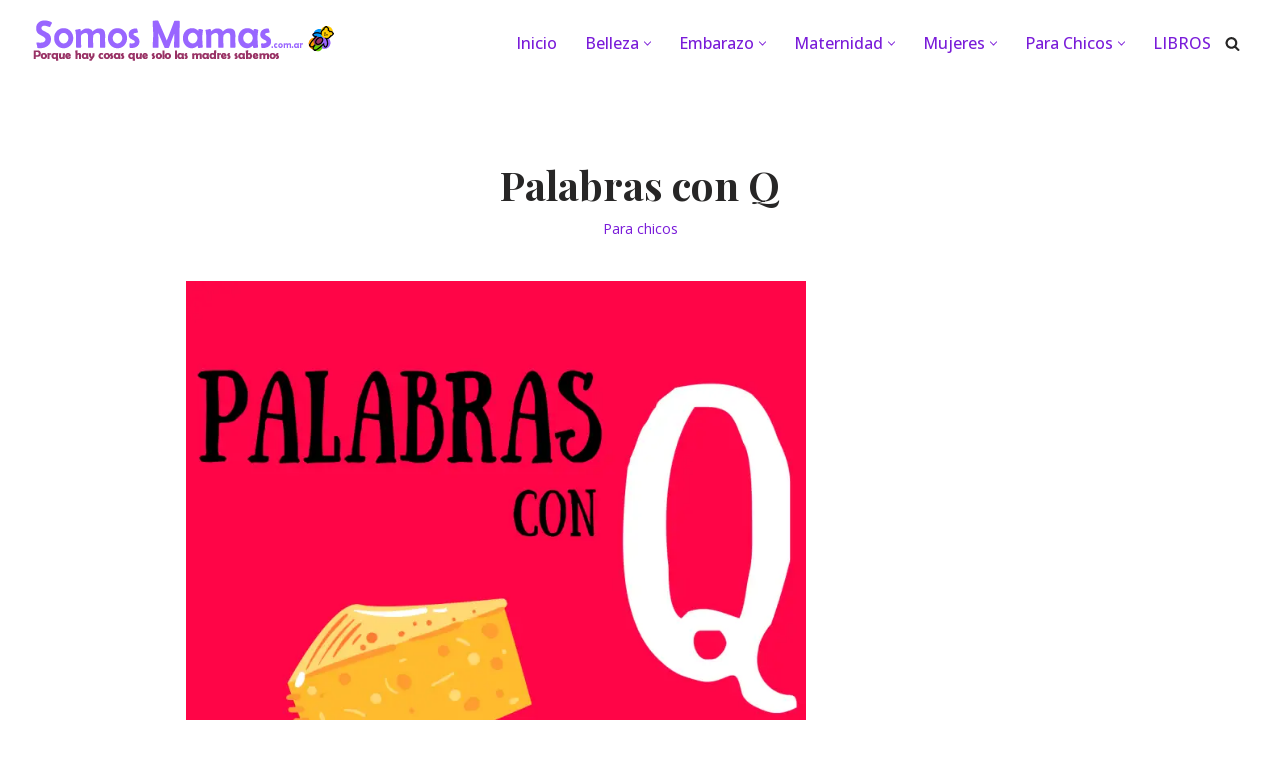

--- FILE ---
content_type: text/html; charset=UTF-8
request_url: https://www.somosmamas.com.ar/para-chicos/palabras-con-q/
body_size: 35082
content:
<!DOCTYPE html><html lang="es"><head><meta charset="UTF-8"/>
<script>var __ezHttpConsent={setByCat:function(src,tagType,attributes,category,force,customSetScriptFn=null){var setScript=function(){if(force||window.ezTcfConsent[category]){if(typeof customSetScriptFn==='function'){customSetScriptFn();}else{var scriptElement=document.createElement(tagType);scriptElement.src=src;attributes.forEach(function(attr){for(var key in attr){if(attr.hasOwnProperty(key)){scriptElement.setAttribute(key,attr[key]);}}});var firstScript=document.getElementsByTagName(tagType)[0];firstScript.parentNode.insertBefore(scriptElement,firstScript);}}};if(force||(window.ezTcfConsent&&window.ezTcfConsent.loaded)){setScript();}else if(typeof getEzConsentData==="function"){getEzConsentData().then(function(ezTcfConsent){if(ezTcfConsent&&ezTcfConsent.loaded){setScript();}else{console.error("cannot get ez consent data");force=true;setScript();}});}else{force=true;setScript();console.error("getEzConsentData is not a function");}},};</script>
<script>var ezTcfConsent=window.ezTcfConsent?window.ezTcfConsent:{loaded:false,store_info:false,develop_and_improve_services:false,measure_ad_performance:false,measure_content_performance:false,select_basic_ads:false,create_ad_profile:false,select_personalized_ads:false,create_content_profile:false,select_personalized_content:false,understand_audiences:false,use_limited_data_to_select_content:false,};function getEzConsentData(){return new Promise(function(resolve){document.addEventListener("ezConsentEvent",function(event){var ezTcfConsent=event.detail.ezTcfConsent;resolve(ezTcfConsent);});});}</script>
<script>if(typeof _setEzCookies!=='function'){function _setEzCookies(ezConsentData){var cookies=window.ezCookieQueue;for(var i=0;i<cookies.length;i++){var cookie=cookies[i];if(ezConsentData&&ezConsentData.loaded&&ezConsentData[cookie.tcfCategory]){document.cookie=cookie.name+"="+cookie.value;}}}}
window.ezCookieQueue=window.ezCookieQueue||[];if(typeof addEzCookies!=='function'){function addEzCookies(arr){window.ezCookieQueue=[...window.ezCookieQueue,...arr];}}
addEzCookies([{name:"ezoab_91234",value:"mod1; Path=/; Domain=somosmamas.com.ar; Max-Age=7200",tcfCategory:"store_info",isEzoic:"true",},{name:"ezosuibasgeneris-1",value:"fb17b5b5-3df4-48d5-72ca-713058033aea; Path=/; Domain=somosmamas.com.ar; Expires=Mon, 18 Jan 2027 16:42:20 UTC; Secure; SameSite=None",tcfCategory:"understand_audiences",isEzoic:"true",}]);if(window.ezTcfConsent&&window.ezTcfConsent.loaded){_setEzCookies(window.ezTcfConsent);}else if(typeof getEzConsentData==="function"){getEzConsentData().then(function(ezTcfConsent){if(ezTcfConsent&&ezTcfConsent.loaded){_setEzCookies(window.ezTcfConsent);}else{console.error("cannot get ez consent data");_setEzCookies(window.ezTcfConsent);}});}else{console.error("getEzConsentData is not a function");_setEzCookies(window.ezTcfConsent);}</script><script type="text/javascript" data-ezscrex='false' data-cfasync='false'>window._ezaq = Object.assign({"edge_cache_status":13,"edge_response_time":140,"url":"https://www.somosmamas.com.ar/para-chicos/palabras-con-q/"}, typeof window._ezaq !== "undefined" ? window._ezaq : {});</script><script type="text/javascript" data-ezscrex='false' data-cfasync='false'>window._ezaq = Object.assign({"ab_test_id":"mod1"}, typeof window._ezaq !== "undefined" ? window._ezaq : {});window.__ez=window.__ez||{};window.__ez.tf={};</script><script type="text/javascript" data-ezscrex='false' data-cfasync='false'>window.ezDisableAds = true;</script>
<script data-ezscrex='false' data-cfasync='false' data-pagespeed-no-defer>var __ez=__ez||{};__ez.stms=Date.now();__ez.evt={};__ez.script={};__ez.ck=__ez.ck||{};__ez.template={};__ez.template.isOrig=true;__ez.queue=__ez.queue||function(){var e=0,i=0,t=[],n=!1,o=[],r=[],s=!0,a=function(e,i,n,o,r,s,a){var l=arguments.length>7&&void 0!==arguments[7]?arguments[7]:window,d=this;this.name=e,this.funcName=i,this.parameters=null===n?null:w(n)?n:[n],this.isBlock=o,this.blockedBy=r,this.deleteWhenComplete=s,this.isError=!1,this.isComplete=!1,this.isInitialized=!1,this.proceedIfError=a,this.fWindow=l,this.isTimeDelay=!1,this.process=function(){f("... func = "+e),d.isInitialized=!0,d.isComplete=!0,f("... func.apply: "+e);var i=d.funcName.split("."),n=null,o=this.fWindow||window;i.length>3||(n=3===i.length?o[i[0]][i[1]][i[2]]:2===i.length?o[i[0]][i[1]]:o[d.funcName]),null!=n&&n.apply(null,this.parameters),!0===d.deleteWhenComplete&&delete t[e],!0===d.isBlock&&(f("----- F'D: "+d.name),m())}},l=function(e,i,t,n,o,r,s){var a=arguments.length>7&&void 0!==arguments[7]?arguments[7]:window,l=this;this.name=e,this.path=i,this.async=o,this.defer=r,this.isBlock=t,this.blockedBy=n,this.isInitialized=!1,this.isError=!1,this.isComplete=!1,this.proceedIfError=s,this.fWindow=a,this.isTimeDelay=!1,this.isPath=function(e){return"/"===e[0]&&"/"!==e[1]},this.getSrc=function(e){return void 0!==window.__ezScriptHost&&this.isPath(e)&&"banger.js"!==this.name?window.__ezScriptHost+e:e},this.process=function(){l.isInitialized=!0,f("... file = "+e);var i=this.fWindow?this.fWindow.document:document,t=i.createElement("script");t.src=this.getSrc(this.path),!0===o?t.async=!0:!0===r&&(t.defer=!0),t.onerror=function(){var e={url:window.location.href,name:l.name,path:l.path,user_agent:window.navigator.userAgent};"undefined"!=typeof _ezaq&&(e.pageview_id=_ezaq.page_view_id);var i=encodeURIComponent(JSON.stringify(e)),t=new XMLHttpRequest;t.open("GET","//g.ezoic.net/ezqlog?d="+i,!0),t.send(),f("----- ERR'D: "+l.name),l.isError=!0,!0===l.isBlock&&m()},t.onreadystatechange=t.onload=function(){var e=t.readyState;f("----- F'D: "+l.name),e&&!/loaded|complete/.test(e)||(l.isComplete=!0,!0===l.isBlock&&m())},i.getElementsByTagName("head")[0].appendChild(t)}},d=function(e,i){this.name=e,this.path="",this.async=!1,this.defer=!1,this.isBlock=!1,this.blockedBy=[],this.isInitialized=!0,this.isError=!1,this.isComplete=i,this.proceedIfError=!1,this.isTimeDelay=!1,this.process=function(){}};function c(e,i,n,s,a,d,c,u,f){var m=new l(e,i,n,s,a,d,c,f);!0===u?o[e]=m:r[e]=m,t[e]=m,h(m)}function h(e){!0!==u(e)&&0!=s&&e.process()}function u(e){if(!0===e.isTimeDelay&&!1===n)return f(e.name+" blocked = TIME DELAY!"),!0;if(w(e.blockedBy))for(var i=0;i<e.blockedBy.length;i++){var o=e.blockedBy[i];if(!1===t.hasOwnProperty(o))return f(e.name+" blocked = "+o),!0;if(!0===e.proceedIfError&&!0===t[o].isError)return!1;if(!1===t[o].isComplete)return f(e.name+" blocked = "+o),!0}return!1}function f(e){var i=window.location.href,t=new RegExp("[?&]ezq=([^&#]*)","i").exec(i);"1"===(t?t[1]:null)&&console.debug(e)}function m(){++e>200||(f("let's go"),p(o),p(r))}function p(e){for(var i in e)if(!1!==e.hasOwnProperty(i)){var t=e[i];!0===t.isComplete||u(t)||!0===t.isInitialized||!0===t.isError?!0===t.isError?f(t.name+": error"):!0===t.isComplete?f(t.name+": complete already"):!0===t.isInitialized&&f(t.name+": initialized already"):t.process()}}function w(e){return"[object Array]"==Object.prototype.toString.call(e)}return window.addEventListener("load",(function(){setTimeout((function(){n=!0,f("TDELAY -----"),m()}),5e3)}),!1),{addFile:c,addFileOnce:function(e,i,n,o,r,s,a,l,d){t[e]||c(e,i,n,o,r,s,a,l,d)},addDelayFile:function(e,i){var n=new l(e,i,!1,[],!1,!1,!0);n.isTimeDelay=!0,f(e+" ...  FILE! TDELAY"),r[e]=n,t[e]=n,h(n)},addFunc:function(e,n,s,l,d,c,u,f,m,p){!0===c&&(e=e+"_"+i++);var w=new a(e,n,s,l,d,u,f,p);!0===m?o[e]=w:r[e]=w,t[e]=w,h(w)},addDelayFunc:function(e,i,n){var o=new a(e,i,n,!1,[],!0,!0);o.isTimeDelay=!0,f(e+" ...  FUNCTION! TDELAY"),r[e]=o,t[e]=o,h(o)},items:t,processAll:m,setallowLoad:function(e){s=e},markLoaded:function(e){if(e&&0!==e.length){if(e in t){var i=t[e];!0===i.isComplete?f(i.name+" "+e+": error loaded duplicate"):(i.isComplete=!0,i.isInitialized=!0)}else t[e]=new d(e,!0);f("markLoaded dummyfile: "+t[e].name)}},logWhatsBlocked:function(){for(var e in t)!1!==t.hasOwnProperty(e)&&u(t[e])}}}();__ez.evt.add=function(e,t,n){e.addEventListener?e.addEventListener(t,n,!1):e.attachEvent?e.attachEvent("on"+t,n):e["on"+t]=n()},__ez.evt.remove=function(e,t,n){e.removeEventListener?e.removeEventListener(t,n,!1):e.detachEvent?e.detachEvent("on"+t,n):delete e["on"+t]};__ez.script.add=function(e){var t=document.createElement("script");t.src=e,t.async=!0,t.type="text/javascript",document.getElementsByTagName("head")[0].appendChild(t)};__ez.dot=__ez.dot||{};__ez.queue.addFileOnce('/detroitchicago/boise.js', '/detroitchicago/boise.js?gcb=195-2&cb=5', true, [], true, false, true, false);__ez.queue.addFileOnce('/parsonsmaize/abilene.js', '/parsonsmaize/abilene.js?gcb=195-2&cb=e80eca0cdb', true, [], true, false, true, false);__ez.queue.addFileOnce('/parsonsmaize/mulvane.js', '/parsonsmaize/mulvane.js?gcb=195-2&cb=e75e48eec0', true, ['/parsonsmaize/abilene.js'], true, false, true, false);__ez.queue.addFileOnce('/detroitchicago/birmingham.js', '/detroitchicago/birmingham.js?gcb=195-2&cb=539c47377c', true, ['/parsonsmaize/abilene.js'], true, false, true, false);</script>
<script data-ezscrex="false" type="text/javascript" data-cfasync="false">window._ezaq = Object.assign({"ad_cache_level":0,"adpicker_placement_cnt":0,"ai_placeholder_cache_level":0,"ai_placeholder_placement_cnt":-1,"article_category":"Para chicos","author":"Andrea Miranda","domain":"somosmamas.com.ar","domain_id":91234,"ezcache_level":2,"ezcache_skip_code":0,"has_bad_image":0,"has_bad_words":0,"is_sitespeed":0,"lt_cache_level":0,"publish_date":"2018-06-20","response_size":178652,"response_size_orig":172891,"response_time_orig":76,"template_id":5,"url":"https://www.somosmamas.com.ar/para-chicos/palabras-con-q/","word_count":0,"worst_bad_word_level":0}, typeof window._ezaq !== "undefined" ? window._ezaq : {});__ez.queue.markLoaded('ezaqBaseReady');</script>
<script type='text/javascript' data-ezscrex='false' data-cfasync='false'>
window.ezAnalyticsStatic = true;

function analyticsAddScript(script) {
	var ezDynamic = document.createElement('script');
	ezDynamic.type = 'text/javascript';
	ezDynamic.innerHTML = script;
	document.head.appendChild(ezDynamic);
}
function getCookiesWithPrefix() {
    var allCookies = document.cookie.split(';');
    var cookiesWithPrefix = {};

    for (var i = 0; i < allCookies.length; i++) {
        var cookie = allCookies[i].trim();

        for (var j = 0; j < arguments.length; j++) {
            var prefix = arguments[j];
            if (cookie.indexOf(prefix) === 0) {
                var cookieParts = cookie.split('=');
                var cookieName = cookieParts[0];
                var cookieValue = cookieParts.slice(1).join('=');
                cookiesWithPrefix[cookieName] = decodeURIComponent(cookieValue);
                break; // Once matched, no need to check other prefixes
            }
        }
    }

    return cookiesWithPrefix;
}
function productAnalytics() {
	var d = {"pr":[6,3],"omd5":"bb039a362e96140e814a13aac0473ecc","nar":"risk score"};
	d.u = _ezaq.url;
	d.p = _ezaq.page_view_id;
	d.v = _ezaq.visit_uuid;
	d.ab = _ezaq.ab_test_id;
	d.e = JSON.stringify(_ezaq);
	d.ref = document.referrer;
	d.c = getCookiesWithPrefix('active_template', 'ez', 'lp_');
	if(typeof ez_utmParams !== 'undefined') {
		d.utm = ez_utmParams;
	}

	var dataText = JSON.stringify(d);
	var xhr = new XMLHttpRequest();
	xhr.open('POST','/ezais/analytics?cb=1', true);
	xhr.onload = function () {
		if (xhr.status!=200) {
            return;
		}

        if(document.readyState !== 'loading') {
            analyticsAddScript(xhr.response);
            return;
        }

        var eventFunc = function() {
            if(document.readyState === 'loading') {
                return;
            }
            document.removeEventListener('readystatechange', eventFunc, false);
            analyticsAddScript(xhr.response);
        };

        document.addEventListener('readystatechange', eventFunc, false);
	};
	xhr.setRequestHeader('Content-Type','text/plain');
	xhr.send(dataText);
}
__ez.queue.addFunc("productAnalytics", "productAnalytics", null, true, ['ezaqBaseReady'], false, false, false, true);
</script><base href="https://www.somosmamas.com.ar/para-chicos/palabras-con-q/"/>
	
	
	<meta name="viewport" content="width=device-width, initial-scale=1, minimum-scale=1"/>
	<link rel="profile" href="https://gmpg.org/xfn/11" />
			<link rel="pingback" href="https://www.somosmamas.com.ar/xmlrpc.php"/>
		<meta name="robots" content="index, follow, max-image-preview:large, max-snippet:-1, max-video-preview:-1"/>

<!-- Textmetrics SEO Plugin 3.6.3 - https://www.textmetrics.com/ -->

<!-- /Textmetrics SEO Plugin -->

<!-- Google Tag Manager for WordPress by gtm4wp.com -->
<script data-cfasync="false" data-pagespeed-no-defer="">
	var gtm4wp_datalayer_name = "dataLayer";
	var dataLayer = dataLayer || [];
</script>
<!-- End Google Tag Manager for WordPress by gtm4wp.com -->
	<!-- This site is optimized with the Yoast SEO plugin v26.6 - https://yoast.com/wordpress/plugins/seo/ -->
	<title>Palabras con Q (Colores, Animales, Cosas, Paises, Frutas y más)</title>
	<meta name="description" content="Existen muchísimas palabras con Q: Animales, Frutas, Marcas, Paises, Cosas, Colores, comidas, ropa y más. Sabias que la letra Q no existe en el idioma Turco ¡Increíble! ¿Animales con la letra q?"/>
	<link rel="canonical" href="https://www.somosmamas.com.ar/para-chicos/palabras-con-q/"/>
	<meta property="og:locale" content="es_ES"/>
	<meta property="og:type" content="article"/>
	<meta property="og:title" content="Palabras con Q (Colores, Animales, Cosas, Paises, Frutas y más)"/>
	<meta property="og:description" content="Existen muchísimas palabras con Q: Animales, Frutas, Marcas, Paises, Cosas, Colores, comidas, ropa y más. Sabias que la letra Q no existe en el idioma Turco ¡Increíble! ¿Animales con la letra q?"/>
	<meta property="og:url" content="https://www.somosmamas.com.ar/para-chicos/palabras-con-q/"/>
	<meta property="og:site_name" content="Revista Somos Mamás - Revista de maternidad y mujeres"/>
	<meta property="article:publisher" content="https://www.facebook.com/Somos-Mamas-1474543729522947/"/>
	<meta property="article:published_time" content="2018-06-20T09:42:10+00:00"/>
	<meta property="article:modified_time" content="2019-10-30T21:40:47+00:00"/>
	<meta property="og:image" content="https://www.somosmamas.com.ar/wp-content/uploads/2018/06/18.png"/>
	<meta property="og:image:width" content="1200"/>
	<meta property="og:image:height" content="1200"/>
	<meta property="og:image:type" content="image/png"/>
	<meta name="author" content="Andrea Miranda"/>
	<meta name="twitter:card" content="summary_large_image"/>
	<meta name="twitter:creator" content="@admin"/>
	<meta name="twitter:site" content="@admin"/>
	<meta name="twitter:label1" content="Escrito por"/>
	<meta name="twitter:data1" content=""/>
	<meta name="twitter:label2" content="Tiempo de lectura"/>
	<meta name="twitter:data2" content="5 minutos"/>
	<script type="application/ld+json" class="yoast-schema-graph">{"@context":"https://schema.org","@graph":[{"@type":"Article","@id":"https://www.somosmamas.com.ar/para-chicos/palabras-con-q/#article","isPartOf":{"@id":"https://www.somosmamas.com.ar/para-chicos/palabras-con-q/"},"author":{"name":"Andrea Miranda","@id":"https://www.somosmamas.com.ar/#/schema/person/07635011fb3aa8c9ff28c494ffb39b1a"},"headline":"Palabras con Q","datePublished":"2018-06-20T09:42:10+00:00","dateModified":"2019-10-30T21:40:47+00:00","mainEntityOfPage":{"@id":"https://www.somosmamas.com.ar/para-chicos/palabras-con-q/"},"wordCount":1011,"commentCount":0,"publisher":{"@id":"https://www.somosmamas.com.ar/#organization"},"image":{"@id":"https://www.somosmamas.com.ar/para-chicos/palabras-con-q/#primaryimage"},"thumbnailUrl":"https://www.somosmamas.com.ar/wp-content/uploads/2018/06/18.png","keywords":["Palabras con"],"articleSection":["Para chicos"],"inLanguage":"es","potentialAction":[{"@type":"CommentAction","name":"Comment","target":["https://www.somosmamas.com.ar/para-chicos/palabras-con-q/#respond"]}]},{"@type":"WebPage","@id":"https://www.somosmamas.com.ar/para-chicos/palabras-con-q/","url":"https://www.somosmamas.com.ar/para-chicos/palabras-con-q/","name":"Palabras con Q (Colores, Animales, Cosas, Paises, Frutas y más)","isPartOf":{"@id":"https://www.somosmamas.com.ar/#website"},"primaryImageOfPage":{"@id":"https://www.somosmamas.com.ar/para-chicos/palabras-con-q/#primaryimage"},"image":{"@id":"https://www.somosmamas.com.ar/para-chicos/palabras-con-q/#primaryimage"},"thumbnailUrl":"https://www.somosmamas.com.ar/wp-content/uploads/2018/06/18.png","datePublished":"2018-06-20T09:42:10+00:00","dateModified":"2019-10-30T21:40:47+00:00","description":"Existen muchísimas palabras con Q: Animales, Frutas, Marcas, Paises, Cosas, Colores, comidas, ropa y más. Sabias que la letra Q no existe en el idioma Turco ¡Increíble! ¿Animales con la letra q?","breadcrumb":{"@id":"https://www.somosmamas.com.ar/para-chicos/palabras-con-q/#breadcrumb"},"inLanguage":"es","potentialAction":[{"@type":"ReadAction","target":["https://www.somosmamas.com.ar/para-chicos/palabras-con-q/"]}]},{"@type":"ImageObject","inLanguage":"es","@id":"https://www.somosmamas.com.ar/para-chicos/palabras-con-q/#primaryimage","url":"https://www.somosmamas.com.ar/wp-content/uploads/2018/06/18.png","contentUrl":"https://www.somosmamas.com.ar/wp-content/uploads/2018/06/18.png","width":1200,"height":1200,"caption":"¿Sabes que palabras comienzan con la Q? ¡Descúbrelo!"},{"@type":"BreadcrumbList","@id":"https://www.somosmamas.com.ar/para-chicos/palabras-con-q/#breadcrumb","itemListElement":[{"@type":"ListItem","position":1,"name":"Inicio","item":"https://www.somosmamas.com.ar/"},{"@type":"ListItem","position":2,"name":"Palabras con Q"}]},{"@type":"WebSite","@id":"https://www.somosmamas.com.ar/#website","url":"https://www.somosmamas.com.ar/","name":"Revista Somos Mamás - Revista de maternidad y mujeres","description":"Porque hay cosas que solo las madres saben. Blog y Revista","publisher":{"@id":"https://www.somosmamas.com.ar/#organization"},"potentialAction":[{"@type":"SearchAction","target":{"@type":"EntryPoint","urlTemplate":"https://www.somosmamas.com.ar/?s={search_term_string}"},"query-input":{"@type":"PropertyValueSpecification","valueRequired":true,"valueName":"search_term_string"}}],"inLanguage":"es"},{"@type":"Organization","@id":"https://www.somosmamas.com.ar/#organization","name":"Revista Somos Mamás - Revista de maternidad y mujeres","url":"https://www.somosmamas.com.ar/","logo":{"@type":"ImageObject","inLanguage":"es","@id":"https://www.somosmamas.com.ar/#/schema/logo/image/","url":"https://www.somosmamas.com.ar/wp-content/uploads/2022/01/cropped-encabezado.png","contentUrl":"https://www.somosmamas.com.ar/wp-content/uploads/2022/01/cropped-encabezado.png","width":309,"height":50,"caption":"Revista Somos Mamás - Revista de maternidad y mujeres"},"image":{"@id":"https://www.somosmamas.com.ar/#/schema/logo/image/"},"sameAs":["https://www.facebook.com/Somos-Mamas-1474543729522947/","https://x.com/admin","https://instagram.com/mamassomos/","https://pinterest.com/somosmamas/"]},{"@type":"Person","@id":"https://www.somosmamas.com.ar/#/schema/person/07635011fb3aa8c9ff28c494ffb39b1a","name":"Andrea Miranda","image":{"@type":"ImageObject","inLanguage":"es","@id":"https://www.somosmamas.com.ar/#/schema/person/image/","url":"https://secure.gravatar.com/avatar/78d19010652cf02e82f1f7368467d42df4b5e64adbf1812632fa87f7cc2cb2e2?s=96&d=mm&r=g","contentUrl":"https://secure.gravatar.com/avatar/78d19010652cf02e82f1f7368467d42df4b5e64adbf1812632fa87f7cc2cb2e2?s=96&d=mm&r=g","caption":"Andrea Miranda"},"url":"https://www.somosmamas.com.ar/author/andrealmu/"}]}</script>
	<!-- / Yoast SEO plugin. -->


<link rel="dns-prefetch" href="//fonts.googleapis.com"/>
<link rel="dns-prefetch" href="//connect.facebook.net"/>
<link rel="dns-prefetch" href="//pagead2.googlesyndication.com"/>
<link rel="dns-prefetch" href="//fonts.gstatic.com"/>
<link rel="dns-prefetch" href="//www.googletagmanager.com"/>
<link rel="dns-prefetch" href="//emoji-css.afeld.me"/>
<link rel="dns-prefetch" href="//googleads.g.doubleclick.net"/>
<link rel="dns-prefetch" href="//ssl.google-analytics.com"/>
<link rel="dns-prefetch" href="//images.dmca.com"/>
<link rel="alternate" title="oEmbed (JSON)" type="application/json+oembed" href="https://www.somosmamas.com.ar/wp-json/oembed/1.0/embed?url=https%3A%2F%2Fwww.somosmamas.com.ar%2Fpara-chicos%2Fpalabras-con-q%2F"/>
<link rel="alternate" title="oEmbed (XML)" type="text/xml+oembed" href="https://www.somosmamas.com.ar/wp-json/oembed/1.0/embed?url=https%3A%2F%2Fwww.somosmamas.com.ar%2Fpara-chicos%2Fpalabras-con-q%2F&amp;format=xml"/>
<!-- www.somosmamas.com.ar is managing ads with Advanced Ads 2.0.14 – https://wpadvancedads.com/ --><script id="somos-ready">
			window.advanced_ads_ready=function(e,a){a=a||"complete";var d=function(e){return"interactive"===a?"loading"!==e:"complete"===e};d(document.readyState)?e():document.addEventListener("readystatechange",(function(a){d(a.target.readyState)&&e()}),{once:"interactive"===a})},window.advanced_ads_ready_queue=window.advanced_ads_ready_queue||[];		</script>
		<style id="wp-img-auto-sizes-contain-inline-css">
img:is([sizes=auto i],[sizes^="auto," i]){contain-intrinsic-size:3000px 1500px}
/*# sourceURL=wp-img-auto-sizes-contain-inline-css */
</style>

<style id="wp-emoji-styles-inline-css">

	img.wp-smiley, img.emoji {
		display: inline !important;
		border: none !important;
		box-shadow: none !important;
		height: 1em !important;
		width: 1em !important;
		margin: 0 0.07em !important;
		vertical-align: -0.1em !important;
		background: none !important;
		padding: 0 !important;
	}
/*# sourceURL=wp-emoji-styles-inline-css */
</style>
<link rel="stylesheet" id="wp-block-library-css" href="https://www.somosmamas.com.ar/wp-includes/css/dist/block-library/style.min.css?ver=6.9" media="all"/>
<style id="wp-block-social-links-inline-css">
.wp-block-social-links{background:none;box-sizing:border-box;margin-left:0;padding-left:0;padding-right:0;text-indent:0}.wp-block-social-links .wp-social-link a,.wp-block-social-links .wp-social-link a:hover{border-bottom:0;box-shadow:none;text-decoration:none}.wp-block-social-links .wp-social-link svg{height:1em;width:1em}.wp-block-social-links .wp-social-link span:not(.screen-reader-text){font-size:.65em;margin-left:.5em;margin-right:.5em}.wp-block-social-links.has-small-icon-size{font-size:16px}.wp-block-social-links,.wp-block-social-links.has-normal-icon-size{font-size:24px}.wp-block-social-links.has-large-icon-size{font-size:36px}.wp-block-social-links.has-huge-icon-size{font-size:48px}.wp-block-social-links.aligncenter{display:flex;justify-content:center}.wp-block-social-links.alignright{justify-content:flex-end}.wp-block-social-link{border-radius:9999px;display:block}@media not (prefers-reduced-motion){.wp-block-social-link{transition:transform .1s ease}}.wp-block-social-link{height:auto}.wp-block-social-link a{align-items:center;display:flex;line-height:0}.wp-block-social-link:hover{transform:scale(1.1)}.wp-block-social-links .wp-block-social-link.wp-social-link{display:inline-block;margin:0;padding:0}.wp-block-social-links .wp-block-social-link.wp-social-link .wp-block-social-link-anchor,.wp-block-social-links .wp-block-social-link.wp-social-link .wp-block-social-link-anchor svg,.wp-block-social-links .wp-block-social-link.wp-social-link .wp-block-social-link-anchor:active,.wp-block-social-links .wp-block-social-link.wp-social-link .wp-block-social-link-anchor:hover,.wp-block-social-links .wp-block-social-link.wp-social-link .wp-block-social-link-anchor:visited{color:currentColor;fill:currentColor}:where(.wp-block-social-links:not(.is-style-logos-only)) .wp-social-link{background-color:#f0f0f0;color:#444}:where(.wp-block-social-links:not(.is-style-logos-only)) .wp-social-link-amazon{background-color:#f90;color:#fff}:where(.wp-block-social-links:not(.is-style-logos-only)) .wp-social-link-bandcamp{background-color:#1ea0c3;color:#fff}:where(.wp-block-social-links:not(.is-style-logos-only)) .wp-social-link-behance{background-color:#0757fe;color:#fff}:where(.wp-block-social-links:not(.is-style-logos-only)) .wp-social-link-bluesky{background-color:#0a7aff;color:#fff}:where(.wp-block-social-links:not(.is-style-logos-only)) .wp-social-link-codepen{background-color:#1e1f26;color:#fff}:where(.wp-block-social-links:not(.is-style-logos-only)) .wp-social-link-deviantart{background-color:#02e49b;color:#fff}:where(.wp-block-social-links:not(.is-style-logos-only)) .wp-social-link-discord{background-color:#5865f2;color:#fff}:where(.wp-block-social-links:not(.is-style-logos-only)) .wp-social-link-dribbble{background-color:#e94c89;color:#fff}:where(.wp-block-social-links:not(.is-style-logos-only)) .wp-social-link-dropbox{background-color:#4280ff;color:#fff}:where(.wp-block-social-links:not(.is-style-logos-only)) .wp-social-link-etsy{background-color:#f45800;color:#fff}:where(.wp-block-social-links:not(.is-style-logos-only)) .wp-social-link-facebook{background-color:#0866ff;color:#fff}:where(.wp-block-social-links:not(.is-style-logos-only)) .wp-social-link-fivehundredpx{background-color:#000;color:#fff}:where(.wp-block-social-links:not(.is-style-logos-only)) .wp-social-link-flickr{background-color:#0461dd;color:#fff}:where(.wp-block-social-links:not(.is-style-logos-only)) .wp-social-link-foursquare{background-color:#e65678;color:#fff}:where(.wp-block-social-links:not(.is-style-logos-only)) .wp-social-link-github{background-color:#24292d;color:#fff}:where(.wp-block-social-links:not(.is-style-logos-only)) .wp-social-link-goodreads{background-color:#eceadd;color:#382110}:where(.wp-block-social-links:not(.is-style-logos-only)) .wp-social-link-google{background-color:#ea4434;color:#fff}:where(.wp-block-social-links:not(.is-style-logos-only)) .wp-social-link-gravatar{background-color:#1d4fc4;color:#fff}:where(.wp-block-social-links:not(.is-style-logos-only)) .wp-social-link-instagram{background-color:#f00075;color:#fff}:where(.wp-block-social-links:not(.is-style-logos-only)) .wp-social-link-lastfm{background-color:#e21b24;color:#fff}:where(.wp-block-social-links:not(.is-style-logos-only)) .wp-social-link-linkedin{background-color:#0d66c2;color:#fff}:where(.wp-block-social-links:not(.is-style-logos-only)) .wp-social-link-mastodon{background-color:#3288d4;color:#fff}:where(.wp-block-social-links:not(.is-style-logos-only)) .wp-social-link-medium{background-color:#000;color:#fff}:where(.wp-block-social-links:not(.is-style-logos-only)) .wp-social-link-meetup{background-color:#f6405f;color:#fff}:where(.wp-block-social-links:not(.is-style-logos-only)) .wp-social-link-patreon{background-color:#000;color:#fff}:where(.wp-block-social-links:not(.is-style-logos-only)) .wp-social-link-pinterest{background-color:#e60122;color:#fff}:where(.wp-block-social-links:not(.is-style-logos-only)) .wp-social-link-pocket{background-color:#ef4155;color:#fff}:where(.wp-block-social-links:not(.is-style-logos-only)) .wp-social-link-reddit{background-color:#ff4500;color:#fff}:where(.wp-block-social-links:not(.is-style-logos-only)) .wp-social-link-skype{background-color:#0478d7;color:#fff}:where(.wp-block-social-links:not(.is-style-logos-only)) .wp-social-link-snapchat{background-color:#fefc00;color:#fff;stroke:#000}:where(.wp-block-social-links:not(.is-style-logos-only)) .wp-social-link-soundcloud{background-color:#ff5600;color:#fff}:where(.wp-block-social-links:not(.is-style-logos-only)) .wp-social-link-spotify{background-color:#1bd760;color:#fff}:where(.wp-block-social-links:not(.is-style-logos-only)) .wp-social-link-telegram{background-color:#2aabee;color:#fff}:where(.wp-block-social-links:not(.is-style-logos-only)) .wp-social-link-threads{background-color:#000;color:#fff}:where(.wp-block-social-links:not(.is-style-logos-only)) .wp-social-link-tiktok{background-color:#000;color:#fff}:where(.wp-block-social-links:not(.is-style-logos-only)) .wp-social-link-tumblr{background-color:#011835;color:#fff}:where(.wp-block-social-links:not(.is-style-logos-only)) .wp-social-link-twitch{background-color:#6440a4;color:#fff}:where(.wp-block-social-links:not(.is-style-logos-only)) .wp-social-link-twitter{background-color:#1da1f2;color:#fff}:where(.wp-block-social-links:not(.is-style-logos-only)) .wp-social-link-vimeo{background-color:#1eb7ea;color:#fff}:where(.wp-block-social-links:not(.is-style-logos-only)) .wp-social-link-vk{background-color:#4680c2;color:#fff}:where(.wp-block-social-links:not(.is-style-logos-only)) .wp-social-link-wordpress{background-color:#3499cd;color:#fff}:where(.wp-block-social-links:not(.is-style-logos-only)) .wp-social-link-whatsapp{background-color:#25d366;color:#fff}:where(.wp-block-social-links:not(.is-style-logos-only)) .wp-social-link-x{background-color:#000;color:#fff}:where(.wp-block-social-links:not(.is-style-logos-only)) .wp-social-link-yelp{background-color:#d32422;color:#fff}:where(.wp-block-social-links:not(.is-style-logos-only)) .wp-social-link-youtube{background-color:red;color:#fff}:where(.wp-block-social-links.is-style-logos-only) .wp-social-link{background:none}:where(.wp-block-social-links.is-style-logos-only) .wp-social-link svg{height:1.25em;width:1.25em}:where(.wp-block-social-links.is-style-logos-only) .wp-social-link-amazon{color:#f90}:where(.wp-block-social-links.is-style-logos-only) .wp-social-link-bandcamp{color:#1ea0c3}:where(.wp-block-social-links.is-style-logos-only) .wp-social-link-behance{color:#0757fe}:where(.wp-block-social-links.is-style-logos-only) .wp-social-link-bluesky{color:#0a7aff}:where(.wp-block-social-links.is-style-logos-only) .wp-social-link-codepen{color:#1e1f26}:where(.wp-block-social-links.is-style-logos-only) .wp-social-link-deviantart{color:#02e49b}:where(.wp-block-social-links.is-style-logos-only) .wp-social-link-discord{color:#5865f2}:where(.wp-block-social-links.is-style-logos-only) .wp-social-link-dribbble{color:#e94c89}:where(.wp-block-social-links.is-style-logos-only) .wp-social-link-dropbox{color:#4280ff}:where(.wp-block-social-links.is-style-logos-only) .wp-social-link-etsy{color:#f45800}:where(.wp-block-social-links.is-style-logos-only) .wp-social-link-facebook{color:#0866ff}:where(.wp-block-social-links.is-style-logos-only) .wp-social-link-fivehundredpx{color:#000}:where(.wp-block-social-links.is-style-logos-only) .wp-social-link-flickr{color:#0461dd}:where(.wp-block-social-links.is-style-logos-only) .wp-social-link-foursquare{color:#e65678}:where(.wp-block-social-links.is-style-logos-only) .wp-social-link-github{color:#24292d}:where(.wp-block-social-links.is-style-logos-only) .wp-social-link-goodreads{color:#382110}:where(.wp-block-social-links.is-style-logos-only) .wp-social-link-google{color:#ea4434}:where(.wp-block-social-links.is-style-logos-only) .wp-social-link-gravatar{color:#1d4fc4}:where(.wp-block-social-links.is-style-logos-only) .wp-social-link-instagram{color:#f00075}:where(.wp-block-social-links.is-style-logos-only) .wp-social-link-lastfm{color:#e21b24}:where(.wp-block-social-links.is-style-logos-only) .wp-social-link-linkedin{color:#0d66c2}:where(.wp-block-social-links.is-style-logos-only) .wp-social-link-mastodon{color:#3288d4}:where(.wp-block-social-links.is-style-logos-only) .wp-social-link-medium{color:#000}:where(.wp-block-social-links.is-style-logos-only) .wp-social-link-meetup{color:#f6405f}:where(.wp-block-social-links.is-style-logos-only) .wp-social-link-patreon{color:#000}:where(.wp-block-social-links.is-style-logos-only) .wp-social-link-pinterest{color:#e60122}:where(.wp-block-social-links.is-style-logos-only) .wp-social-link-pocket{color:#ef4155}:where(.wp-block-social-links.is-style-logos-only) .wp-social-link-reddit{color:#ff4500}:where(.wp-block-social-links.is-style-logos-only) .wp-social-link-skype{color:#0478d7}:where(.wp-block-social-links.is-style-logos-only) .wp-social-link-snapchat{color:#fff;stroke:#000}:where(.wp-block-social-links.is-style-logos-only) .wp-social-link-soundcloud{color:#ff5600}:where(.wp-block-social-links.is-style-logos-only) .wp-social-link-spotify{color:#1bd760}:where(.wp-block-social-links.is-style-logos-only) .wp-social-link-telegram{color:#2aabee}:where(.wp-block-social-links.is-style-logos-only) .wp-social-link-threads{color:#000}:where(.wp-block-social-links.is-style-logos-only) .wp-social-link-tiktok{color:#000}:where(.wp-block-social-links.is-style-logos-only) .wp-social-link-tumblr{color:#011835}:where(.wp-block-social-links.is-style-logos-only) .wp-social-link-twitch{color:#6440a4}:where(.wp-block-social-links.is-style-logos-only) .wp-social-link-twitter{color:#1da1f2}:where(.wp-block-social-links.is-style-logos-only) .wp-social-link-vimeo{color:#1eb7ea}:where(.wp-block-social-links.is-style-logos-only) .wp-social-link-vk{color:#4680c2}:where(.wp-block-social-links.is-style-logos-only) .wp-social-link-whatsapp{color:#25d366}:where(.wp-block-social-links.is-style-logos-only) .wp-social-link-wordpress{color:#3499cd}:where(.wp-block-social-links.is-style-logos-only) .wp-social-link-x{color:#000}:where(.wp-block-social-links.is-style-logos-only) .wp-social-link-yelp{color:#d32422}:where(.wp-block-social-links.is-style-logos-only) .wp-social-link-youtube{color:red}.wp-block-social-links.is-style-pill-shape .wp-social-link{width:auto}:root :where(.wp-block-social-links .wp-social-link a){padding:.25em}:root :where(.wp-block-social-links.is-style-logos-only .wp-social-link a){padding:0}:root :where(.wp-block-social-links.is-style-pill-shape .wp-social-link a){padding-left:.6666666667em;padding-right:.6666666667em}.wp-block-social-links:not(.has-icon-color):not(.has-icon-background-color) .wp-social-link-snapchat .wp-block-social-link-label{color:#000}
/*# sourceURL=https://www.somosmamas.com.ar/wp-includes/blocks/social-links/style.min.css */
</style>
<style id="global-styles-inline-css">
:root{--wp--preset--aspect-ratio--square: 1;--wp--preset--aspect-ratio--4-3: 4/3;--wp--preset--aspect-ratio--3-4: 3/4;--wp--preset--aspect-ratio--3-2: 3/2;--wp--preset--aspect-ratio--2-3: 2/3;--wp--preset--aspect-ratio--16-9: 16/9;--wp--preset--aspect-ratio--9-16: 9/16;--wp--preset--color--black: #000000;--wp--preset--color--cyan-bluish-gray: #abb8c3;--wp--preset--color--white: #ffffff;--wp--preset--color--pale-pink: #f78da7;--wp--preset--color--vivid-red: #cf2e2e;--wp--preset--color--luminous-vivid-orange: #ff6900;--wp--preset--color--luminous-vivid-amber: #fcb900;--wp--preset--color--light-green-cyan: #7bdcb5;--wp--preset--color--vivid-green-cyan: #00d084;--wp--preset--color--pale-cyan-blue: #8ed1fc;--wp--preset--color--vivid-cyan-blue: #0693e3;--wp--preset--color--vivid-purple: #9b51e0;--wp--preset--color--neve-link-color: var(--nv-primary-accent);--wp--preset--color--neve-link-hover-color: var(--nv-secondary-accent);--wp--preset--color--nv-site-bg: var(--nv-site-bg);--wp--preset--color--nv-light-bg: var(--nv-light-bg);--wp--preset--color--nv-dark-bg: var(--nv-dark-bg);--wp--preset--color--neve-text-color: var(--nv-text-color);--wp--preset--color--nv-text-dark-bg: var(--nv-text-dark-bg);--wp--preset--color--nv-c-1: var(--nv-c-1);--wp--preset--color--nv-c-2: var(--nv-c-2);--wp--preset--gradient--vivid-cyan-blue-to-vivid-purple: linear-gradient(135deg,rgb(6,147,227) 0%,rgb(155,81,224) 100%);--wp--preset--gradient--light-green-cyan-to-vivid-green-cyan: linear-gradient(135deg,rgb(122,220,180) 0%,rgb(0,208,130) 100%);--wp--preset--gradient--luminous-vivid-amber-to-luminous-vivid-orange: linear-gradient(135deg,rgb(252,185,0) 0%,rgb(255,105,0) 100%);--wp--preset--gradient--luminous-vivid-orange-to-vivid-red: linear-gradient(135deg,rgb(255,105,0) 0%,rgb(207,46,46) 100%);--wp--preset--gradient--very-light-gray-to-cyan-bluish-gray: linear-gradient(135deg,rgb(238,238,238) 0%,rgb(169,184,195) 100%);--wp--preset--gradient--cool-to-warm-spectrum: linear-gradient(135deg,rgb(74,234,220) 0%,rgb(151,120,209) 20%,rgb(207,42,186) 40%,rgb(238,44,130) 60%,rgb(251,105,98) 80%,rgb(254,248,76) 100%);--wp--preset--gradient--blush-light-purple: linear-gradient(135deg,rgb(255,206,236) 0%,rgb(152,150,240) 100%);--wp--preset--gradient--blush-bordeaux: linear-gradient(135deg,rgb(254,205,165) 0%,rgb(254,45,45) 50%,rgb(107,0,62) 100%);--wp--preset--gradient--luminous-dusk: linear-gradient(135deg,rgb(255,203,112) 0%,rgb(199,81,192) 50%,rgb(65,88,208) 100%);--wp--preset--gradient--pale-ocean: linear-gradient(135deg,rgb(255,245,203) 0%,rgb(182,227,212) 50%,rgb(51,167,181) 100%);--wp--preset--gradient--electric-grass: linear-gradient(135deg,rgb(202,248,128) 0%,rgb(113,206,126) 100%);--wp--preset--gradient--midnight: linear-gradient(135deg,rgb(2,3,129) 0%,rgb(40,116,252) 100%);--wp--preset--font-size--small: 13px;--wp--preset--font-size--medium: 20px;--wp--preset--font-size--large: 36px;--wp--preset--font-size--x-large: 42px;--wp--preset--spacing--20: 0.44rem;--wp--preset--spacing--30: 0.67rem;--wp--preset--spacing--40: 1rem;--wp--preset--spacing--50: 1.5rem;--wp--preset--spacing--60: 2.25rem;--wp--preset--spacing--70: 3.38rem;--wp--preset--spacing--80: 5.06rem;--wp--preset--shadow--natural: 6px 6px 9px rgba(0, 0, 0, 0.2);--wp--preset--shadow--deep: 12px 12px 50px rgba(0, 0, 0, 0.4);--wp--preset--shadow--sharp: 6px 6px 0px rgba(0, 0, 0, 0.2);--wp--preset--shadow--outlined: 6px 6px 0px -3px rgb(255, 255, 255), 6px 6px rgb(0, 0, 0);--wp--preset--shadow--crisp: 6px 6px 0px rgb(0, 0, 0);}:where(.is-layout-flex){gap: 0.5em;}:where(.is-layout-grid){gap: 0.5em;}body .is-layout-flex{display: flex;}.is-layout-flex{flex-wrap: wrap;align-items: center;}.is-layout-flex > :is(*, div){margin: 0;}body .is-layout-grid{display: grid;}.is-layout-grid > :is(*, div){margin: 0;}:where(.wp-block-columns.is-layout-flex){gap: 2em;}:where(.wp-block-columns.is-layout-grid){gap: 2em;}:where(.wp-block-post-template.is-layout-flex){gap: 1.25em;}:where(.wp-block-post-template.is-layout-grid){gap: 1.25em;}.has-black-color{color: var(--wp--preset--color--black) !important;}.has-cyan-bluish-gray-color{color: var(--wp--preset--color--cyan-bluish-gray) !important;}.has-white-color{color: var(--wp--preset--color--white) !important;}.has-pale-pink-color{color: var(--wp--preset--color--pale-pink) !important;}.has-vivid-red-color{color: var(--wp--preset--color--vivid-red) !important;}.has-luminous-vivid-orange-color{color: var(--wp--preset--color--luminous-vivid-orange) !important;}.has-luminous-vivid-amber-color{color: var(--wp--preset--color--luminous-vivid-amber) !important;}.has-light-green-cyan-color{color: var(--wp--preset--color--light-green-cyan) !important;}.has-vivid-green-cyan-color{color: var(--wp--preset--color--vivid-green-cyan) !important;}.has-pale-cyan-blue-color{color: var(--wp--preset--color--pale-cyan-blue) !important;}.has-vivid-cyan-blue-color{color: var(--wp--preset--color--vivid-cyan-blue) !important;}.has-vivid-purple-color{color: var(--wp--preset--color--vivid-purple) !important;}.has-neve-link-color-color{color: var(--wp--preset--color--neve-link-color) !important;}.has-neve-link-hover-color-color{color: var(--wp--preset--color--neve-link-hover-color) !important;}.has-nv-site-bg-color{color: var(--wp--preset--color--nv-site-bg) !important;}.has-nv-light-bg-color{color: var(--wp--preset--color--nv-light-bg) !important;}.has-nv-dark-bg-color{color: var(--wp--preset--color--nv-dark-bg) !important;}.has-neve-text-color-color{color: var(--wp--preset--color--neve-text-color) !important;}.has-nv-text-dark-bg-color{color: var(--wp--preset--color--nv-text-dark-bg) !important;}.has-nv-c-1-color{color: var(--wp--preset--color--nv-c-1) !important;}.has-nv-c-2-color{color: var(--wp--preset--color--nv-c-2) !important;}.has-black-background-color{background-color: var(--wp--preset--color--black) !important;}.has-cyan-bluish-gray-background-color{background-color: var(--wp--preset--color--cyan-bluish-gray) !important;}.has-white-background-color{background-color: var(--wp--preset--color--white) !important;}.has-pale-pink-background-color{background-color: var(--wp--preset--color--pale-pink) !important;}.has-vivid-red-background-color{background-color: var(--wp--preset--color--vivid-red) !important;}.has-luminous-vivid-orange-background-color{background-color: var(--wp--preset--color--luminous-vivid-orange) !important;}.has-luminous-vivid-amber-background-color{background-color: var(--wp--preset--color--luminous-vivid-amber) !important;}.has-light-green-cyan-background-color{background-color: var(--wp--preset--color--light-green-cyan) !important;}.has-vivid-green-cyan-background-color{background-color: var(--wp--preset--color--vivid-green-cyan) !important;}.has-pale-cyan-blue-background-color{background-color: var(--wp--preset--color--pale-cyan-blue) !important;}.has-vivid-cyan-blue-background-color{background-color: var(--wp--preset--color--vivid-cyan-blue) !important;}.has-vivid-purple-background-color{background-color: var(--wp--preset--color--vivid-purple) !important;}.has-neve-link-color-background-color{background-color: var(--wp--preset--color--neve-link-color) !important;}.has-neve-link-hover-color-background-color{background-color: var(--wp--preset--color--neve-link-hover-color) !important;}.has-nv-site-bg-background-color{background-color: var(--wp--preset--color--nv-site-bg) !important;}.has-nv-light-bg-background-color{background-color: var(--wp--preset--color--nv-light-bg) !important;}.has-nv-dark-bg-background-color{background-color: var(--wp--preset--color--nv-dark-bg) !important;}.has-neve-text-color-background-color{background-color: var(--wp--preset--color--neve-text-color) !important;}.has-nv-text-dark-bg-background-color{background-color: var(--wp--preset--color--nv-text-dark-bg) !important;}.has-nv-c-1-background-color{background-color: var(--wp--preset--color--nv-c-1) !important;}.has-nv-c-2-background-color{background-color: var(--wp--preset--color--nv-c-2) !important;}.has-black-border-color{border-color: var(--wp--preset--color--black) !important;}.has-cyan-bluish-gray-border-color{border-color: var(--wp--preset--color--cyan-bluish-gray) !important;}.has-white-border-color{border-color: var(--wp--preset--color--white) !important;}.has-pale-pink-border-color{border-color: var(--wp--preset--color--pale-pink) !important;}.has-vivid-red-border-color{border-color: var(--wp--preset--color--vivid-red) !important;}.has-luminous-vivid-orange-border-color{border-color: var(--wp--preset--color--luminous-vivid-orange) !important;}.has-luminous-vivid-amber-border-color{border-color: var(--wp--preset--color--luminous-vivid-amber) !important;}.has-light-green-cyan-border-color{border-color: var(--wp--preset--color--light-green-cyan) !important;}.has-vivid-green-cyan-border-color{border-color: var(--wp--preset--color--vivid-green-cyan) !important;}.has-pale-cyan-blue-border-color{border-color: var(--wp--preset--color--pale-cyan-blue) !important;}.has-vivid-cyan-blue-border-color{border-color: var(--wp--preset--color--vivid-cyan-blue) !important;}.has-vivid-purple-border-color{border-color: var(--wp--preset--color--vivid-purple) !important;}.has-neve-link-color-border-color{border-color: var(--wp--preset--color--neve-link-color) !important;}.has-neve-link-hover-color-border-color{border-color: var(--wp--preset--color--neve-link-hover-color) !important;}.has-nv-site-bg-border-color{border-color: var(--wp--preset--color--nv-site-bg) !important;}.has-nv-light-bg-border-color{border-color: var(--wp--preset--color--nv-light-bg) !important;}.has-nv-dark-bg-border-color{border-color: var(--wp--preset--color--nv-dark-bg) !important;}.has-neve-text-color-border-color{border-color: var(--wp--preset--color--neve-text-color) !important;}.has-nv-text-dark-bg-border-color{border-color: var(--wp--preset--color--nv-text-dark-bg) !important;}.has-nv-c-1-border-color{border-color: var(--wp--preset--color--nv-c-1) !important;}.has-nv-c-2-border-color{border-color: var(--wp--preset--color--nv-c-2) !important;}.has-vivid-cyan-blue-to-vivid-purple-gradient-background{background: var(--wp--preset--gradient--vivid-cyan-blue-to-vivid-purple) !important;}.has-light-green-cyan-to-vivid-green-cyan-gradient-background{background: var(--wp--preset--gradient--light-green-cyan-to-vivid-green-cyan) !important;}.has-luminous-vivid-amber-to-luminous-vivid-orange-gradient-background{background: var(--wp--preset--gradient--luminous-vivid-amber-to-luminous-vivid-orange) !important;}.has-luminous-vivid-orange-to-vivid-red-gradient-background{background: var(--wp--preset--gradient--luminous-vivid-orange-to-vivid-red) !important;}.has-very-light-gray-to-cyan-bluish-gray-gradient-background{background: var(--wp--preset--gradient--very-light-gray-to-cyan-bluish-gray) !important;}.has-cool-to-warm-spectrum-gradient-background{background: var(--wp--preset--gradient--cool-to-warm-spectrum) !important;}.has-blush-light-purple-gradient-background{background: var(--wp--preset--gradient--blush-light-purple) !important;}.has-blush-bordeaux-gradient-background{background: var(--wp--preset--gradient--blush-bordeaux) !important;}.has-luminous-dusk-gradient-background{background: var(--wp--preset--gradient--luminous-dusk) !important;}.has-pale-ocean-gradient-background{background: var(--wp--preset--gradient--pale-ocean) !important;}.has-electric-grass-gradient-background{background: var(--wp--preset--gradient--electric-grass) !important;}.has-midnight-gradient-background{background: var(--wp--preset--gradient--midnight) !important;}.has-small-font-size{font-size: var(--wp--preset--font-size--small) !important;}.has-medium-font-size{font-size: var(--wp--preset--font-size--medium) !important;}.has-large-font-size{font-size: var(--wp--preset--font-size--large) !important;}.has-x-large-font-size{font-size: var(--wp--preset--font-size--x-large) !important;}
/*# sourceURL=global-styles-inline-css */
</style>

<style id="classic-theme-styles-inline-css">
/*! This file is auto-generated */
.wp-block-button__link{color:#fff;background-color:#32373c;border-radius:9999px;box-shadow:none;text-decoration:none;padding:calc(.667em + 2px) calc(1.333em + 2px);font-size:1.125em}.wp-block-file__button{background:#32373c;color:#fff;text-decoration:none}
/*# sourceURL=/wp-includes/css/classic-themes.min.css */
</style>
<link rel="stylesheet" id="toc-screen-css" href="https://www.somosmamas.com.ar/wp-content/plugins/table-of-contents-plus/screen.min.css?ver=2411.1" media="all"/>
<link rel="stylesheet" id="chld_thm_cfg_parent-css" href="https://www.somosmamas.com.ar/wp-content/themes/neve/style.css?ver=6.9" media="all"/>
<link rel="stylesheet" id="chld_thm_cfg_child-css" href="https://www.somosmamas.com.ar/wp-content/themes/neve-child-master/style.css?ver=6.9" media="all"/>
<link rel="stylesheet" id="neve-style-css" href="https://www.somosmamas.com.ar/wp-content/themes/neve/style-main-new.min.css?ver=4.2.1" media="all"/>
<style id="neve-style-inline-css">
.is-menu-sidebar .header-menu-sidebar { visibility: visible; }.is-menu-sidebar.menu_sidebar_slide_left .header-menu-sidebar { transform: translate3d(0, 0, 0); left: 0; }.is-menu-sidebar.menu_sidebar_slide_right .header-menu-sidebar { transform: translate3d(0, 0, 0); right: 0; }.is-menu-sidebar.menu_sidebar_pull_right .header-menu-sidebar, .is-menu-sidebar.menu_sidebar_pull_left .header-menu-sidebar { transform: translateX(0); }.is-menu-sidebar.menu_sidebar_dropdown .header-menu-sidebar { height: auto; }.is-menu-sidebar.menu_sidebar_dropdown .header-menu-sidebar-inner { max-height: 400px; padding: 20px 0; }.is-menu-sidebar.menu_sidebar_full_canvas .header-menu-sidebar { opacity: 1; }.header-menu-sidebar .menu-item-nav-search:not(.floating) { pointer-events: none; }.header-menu-sidebar .menu-item-nav-search .is-menu-sidebar { pointer-events: unset; }
.nv-meta-list li.meta:not(:last-child):after { content:"/" }.nv-meta-list .no-mobile{
			display:none;
		}.nv-meta-list li.last::after{
			content: ""!important;
		}@media (min-width: 769px) {
			.nv-meta-list .no-mobile {
				display: inline-block;
			}
			.nv-meta-list li.last:not(:last-child)::after {
		 		content: "/" !important;
			}
		}
.nav-ul li .caret svg, .nav-ul li .caret img{width:var(--smiconsize, 0.5em);height:var(--smiconsize, 0.5em);}.nav-ul .sub-menu li {border-style: var(--itembstyle);}
 :root{ --container: 748px;--postwidth:100%; --primarybtnbg: var(--nv-primary-accent); --primarybtnhoverbg: var(--nv-primary-accent); --primarybtncolor: #fff; --secondarybtncolor: var(--nv-primary-accent); --primarybtnhovercolor: #fff; --secondarybtnhovercolor: var(--nv-primary-accent);--primarybtnborderradius:3px;--secondarybtnborderradius:3px;--secondarybtnborderwidth:3px;--btnpadding:13px 15px;--primarybtnpadding:13px 15px;--secondarybtnpadding:calc(13px - 3px) calc(15px - 3px); --bodyfontfamily: "Open Sans"; --bodyfontsize: 15px; --bodylineheight: 1.6; --bodyletterspacing: 0px; --bodyfontweight: 400; --headingsfontfamily: "Playfair Display"; --h1fontsize: 36px; --h1fontweight: 700; --h1lineheight: 1.2; --h1letterspacing: 0px; --h1texttransform: none; --h2fontsize: 28px; --h2fontweight: 700; --h2lineheight: 1.3; --h2letterspacing: 0px; --h2texttransform: none; --h3fontsize: 24px; --h3fontweight: 700; --h3lineheight: 1.4; --h3letterspacing: 0px; --h3texttransform: none; --h4fontsize: 20px; --h4fontweight: 700; --h4lineheight: 1.6; --h4letterspacing: 0px; --h4texttransform: none; --h5fontsize: 16px; --h5fontweight: 700; --h5lineheight: 1.6; --h5letterspacing: 0px; --h5texttransform: none; --h6fontsize: 14px; --h6fontweight: 700; --h6lineheight: 1.6; --h6letterspacing: 0px; --h6texttransform: none;--formfieldborderwidth:2px;--formfieldborderradius:3px; --formfieldbgcolor: var(--nv-site-bg); --formfieldbordercolor: #dddddd; --formfieldcolor: var(--nv-text-color);--formfieldpadding:10px 12px; } .nv-index-posts{ --borderradius:0px; --bordercolor: var(--nv-light-bg); --borderwidth: 1px; } .single-post-container .alignfull > [class*="__inner-container"], .single-post-container .alignwide > [class*="__inner-container"]{ max-width:718px } .nv-meta-list{ --avatarsize: 20px; } .single .nv-meta-list{ --avatarsize: 20px; } .nv-post-cover{ --height: 250px;--padding:40px 15px;--justify: flex-start; --textalign: left; --valign: center; } .nv-post-cover .nv-title-meta-wrap, .nv-page-title-wrap, .entry-header{ --textalign: left; } .nv-is-boxed.nv-title-meta-wrap{ --padding:40px 15px; --bgcolor: var(--nv-dark-bg); } .nv-overlay{ --opacity: 50; --blendmode: normal; } .nv-is-boxed.nv-comments-wrap{ --padding:20px; } .nv-is-boxed.comment-respond{ --padding:20px; } .nv-single-post-wrap{ --spacing: 60px; } .single:not(.single-product), .page{ --c-vspace:0 0 0 0;; } .scroll-to-top{ --color: var(--nv-text-dark-bg);--padding:8px 10px; --borderradius: 3px; --bgcolor: var(--nv-primary-accent); --hovercolor: var(--nv-text-dark-bg); --hoverbgcolor: var(--nv-primary-accent);--size:16px; } .global-styled{ --bgcolor: var(--nv-site-bg); } .header-top{ --rowbcolor: var(--nv-light-bg); --color: #8224e3; } .header-main{ --rowbcolor: var(--nv-light-bg); --color: var(--nv-text-color); --bgcolor: var(--nv-site-bg); } .header-bottom{ --rowbcolor: var(--nv-light-bg); --color: var(--nv-text-color); --bgcolor: var(--nv-site-bg); } .header-menu-sidebar-bg{ --justify: flex-start; --textalign: left;--flexg: 1;--wrapdropdownwidth: auto; --color: var(--nv-text-color); --bgcolor: var(--nv-site-bg); } .header-menu-sidebar{ width: 360px; } .builder-item--logo{ --maxwidth: 220px; --fs: 24px;--padding:10px 0;--margin:0; --textalign: left;--justify: flex-start; } .builder-item--nav-icon,.header-menu-sidebar .close-sidebar-panel .navbar-toggle{ --borderradius:0; } .builder-item--nav-icon{ --label-margin:0 5px 0 0;;--padding:10px 15px;--margin:0; } .builder-item--primary-menu{ --color: #7a1cd9; --hovercolor: #7a1cd9; --hovertextcolor: var(--nv-text-color); --activecolor: #7a1cd9; --spacing: 20px; --height: 25px; --smiconsize: 7px;--padding:0;--margin:0; --fontsize: 1em; --lineheight: 1.6; --letterspacing: 0px; --fontweight: 500; --texttransform: none; --iconsize: 1em; } .builder-item--primary-menu .sub-menu{ --bstyle: none; --itembstyle: none; } .hfg-is-group.has-primary-menu .inherit-ff{ --inheritedfw: 500; } .builder-item--header_search_responsive{ --iconsize: 15px; --formfieldfontsize: 14px;--formfieldborderwidth:2px;--formfieldborderradius:2px; --height: 40px;--padding:0 10px;--margin:0; } .footer-top-inner .row{ grid-template-columns:1fr 1fr 1fr; --valign: flex-start; } .footer-top{ --rowbcolor: var(--nv-light-bg); --color: var(--nv-text-color); --bgcolor: var(--nv-site-bg); } .footer-main-inner .row{ grid-template-columns:1fr 1fr 1fr; --valign: flex-start; } .footer-main{ --rowbcolor: var(--nv-light-bg); --color: var(--nv-text-color); --bgcolor: var(--nv-site-bg); } .footer-bottom-inner .row{ grid-template-columns:1fr 1fr 1fr; --valign: flex-start; } .footer-bottom{ --rowbcolor: var(--nv-light-bg); --color: var(--nv-text-dark-bg); --bgcolor: var(--nv-dark-bg); } .builder-item--footer-one-widgets{ --padding:0;--margin:0; --textalign: left;--justify: flex-start; } .builder-item--footer-two-widgets{ --padding:0;--margin:0; --textalign: left;--justify: flex-start; } .builder-item--footer-three-widgets{ --padding:0;--margin:0; --textalign: left;--justify: flex-start; } .builder-item--footer-four-widgets{ --padding:0;--margin:0; --textalign: right;--justify: flex-end; } .builder-item--footer_copyright{ --padding:0;--margin:0; --fontsize: 1em; --lineheight: 1.6; --letterspacing: 0px; --fontweight: 500; --texttransform: none; --iconsize: 1em; --textalign: center;--justify: center; } .builder-item--widget-area-4{ --padding:0;--margin:0; --textalign: left;--justify: flex-start; } .page_header-top{ --rowbcolor: var(--nv-light-bg); --color: var(--nv-text-color); --bgcolor: var(--nv-site-bg); } .page_header-bottom{ --rowbcolor: var(--nv-light-bg); --color: var(--nv-text-color); --bgcolor: var(--nv-site-bg); } .builder-item--secondary-menu_2{ --hovercolor: var(--nv-secondary-accent); --hovertextcolor: var(--nv-text-color); --spacing: 20px; --height: 25px;--padding:0;--margin:0; --fontsize: 1em; --lineheight: 1.6; --letterspacing: 0px; --fontweight: 500; --texttransform: none; --iconsize: 1em; } .hfg-is-group.has-secondary-menu_2 .inherit-ff{ --inheritedfw: 500; } .nv-post-share a{ --iconsizesocial: 20px; --iconpaddingsocial: 15px; } .nv-post-share{ --iconalignsocial: left; --icongapsocial: 10px; } .nv-related-posts{ --relatedcolumns: 1; --relatedContentAlign: left; } @media(min-width: 576px){ :root{ --container: 992px;--postwidth:50%;--btnpadding:13px 15px;--primarybtnpadding:13px 15px;--secondarybtnpadding:calc(13px - 3px) calc(15px - 3px); --bodyfontsize: 16px; --bodylineheight: 1.6; --bodyletterspacing: 0px; --h1fontsize: 38px; --h1lineheight: 1.2; --h1letterspacing: 0px; --h2fontsize: 30px; --h2lineheight: 1.2; --h2letterspacing: 0px; --h3fontsize: 26px; --h3lineheight: 1.4; --h3letterspacing: 0px; --h4fontsize: 22px; --h4lineheight: 1.5; --h4letterspacing: 0px; --h5fontsize: 18px; --h5lineheight: 1.6; --h5letterspacing: 0px; --h6fontsize: 14px; --h6lineheight: 1.6; --h6letterspacing: 0px; } .nv-index-posts{ --borderwidth: 1px; } .single-post-container .alignfull > [class*="__inner-container"], .single-post-container .alignwide > [class*="__inner-container"]{ max-width:962px } .nv-meta-list{ --avatarsize: 20px; } .single .nv-meta-list{ --avatarsize: 20px; } .nv-post-cover{ --height: 320px;--padding:60px 30px;--justify: flex-start; --textalign: left; --valign: center; } .nv-post-cover .nv-title-meta-wrap, .nv-page-title-wrap, .entry-header{ --textalign: left; } .nv-is-boxed.nv-title-meta-wrap{ --padding:60px 30px; } .nv-is-boxed.nv-comments-wrap{ --padding:30px; } .nv-is-boxed.comment-respond{ --padding:30px; } .nv-single-post-wrap{ --spacing: 60px; } .single:not(.single-product), .page{ --c-vspace:0 0 0 0;; } .scroll-to-top{ --padding:8px 10px;--size:16px; } .header-menu-sidebar-bg{ --justify: flex-start; --textalign: left;--flexg: 1;--wrapdropdownwidth: auto; } .header-menu-sidebar{ width: 360px; } .builder-item--logo{ --maxwidth: 120px; --fs: 24px;--padding:10px 0;--margin:0; --textalign: center;--justify: center; } .builder-item--nav-icon{ --label-margin:0 5px 0 0;;--padding:10px 15px;--margin:0; } .builder-item--primary-menu{ --spacing: 20px; --height: 25px; --smiconsize: 7px;--padding:0;--margin:0; --fontsize: 1em; --lineheight: 1.6; --letterspacing: 0px; --iconsize: 1em; } .builder-item--header_search_responsive{ --formfieldfontsize: 14px;--formfieldborderwidth:2px;--formfieldborderradius:2px; --height: 40px;--padding:0 10px;--margin:0; } .builder-item--footer-one-widgets{ --padding:0;--margin:0; --textalign: left;--justify: flex-start; } .builder-item--footer-two-widgets{ --padding:0;--margin:0; --textalign: left;--justify: flex-start; } .builder-item--footer-three-widgets{ --padding:0;--margin:0; --textalign: left;--justify: flex-start; } .builder-item--footer-four-widgets{ --padding:0;--margin:0; --textalign: left;--justify: flex-start; } .builder-item--footer_copyright{ --padding:0;--margin:0; --fontsize: 1em; --lineheight: 1.6; --letterspacing: 0px; --iconsize: 1em; --textalign: left;--justify: flex-start; } .builder-item--widget-area-4{ --padding:0;--margin:0; --textalign: left;--justify: flex-start; } .builder-item--secondary-menu_2{ --spacing: 20px; --height: 25px;--padding:0;--margin:0; --fontsize: 1em; --lineheight: 1.6; --letterspacing: 0px; --iconsize: 1em; } .nv-post-share a{ --iconsizesocial: 20px; --iconpaddingsocial: 15px; } .nv-post-share{ --iconalignsocial: left; --icongapsocial: 10px; } .nv-related-posts{ --relatedcolumns: 1; --relatedContentAlign: left; } }@media(min-width: 960px){ :root{ --container: 1250px;--postwidth:50%;--btnpadding:13px 15px;--primarybtnpadding:13px 15px;--secondarybtnpadding:calc(13px - 3px) calc(15px - 3px); --bodyfontsize: 16px; --bodylineheight: 1.7; --bodyletterspacing: 0px; --h1fontsize: 40px; --h1lineheight: 1.1; --h1letterspacing: 0px; --h2fontsize: 32px; --h2lineheight: 1.2; --h2letterspacing: 0px; --h3fontsize: 28px; --h3lineheight: 1.4; --h3letterspacing: 0px; --h4fontsize: 24px; --h4lineheight: 1.5; --h4letterspacing: 0px; --h5fontsize: 20px; --h5lineheight: 1.6; --h5letterspacing: 0px; --h6fontsize: 16px; --h6lineheight: 1.6; --h6letterspacing: 0px; } .nv-index-posts{ --borderwidth: 1px; } body:not(.single):not(.archive):not(.blog):not(.search):not(.error404) .neve-main > .container .col, body.post-type-archive-course .neve-main > .container .col, body.post-type-archive-llms_membership .neve-main > .container .col{ max-width: 85%; } body:not(.single):not(.archive):not(.blog):not(.search):not(.error404) .nv-sidebar-wrap, body.post-type-archive-course .nv-sidebar-wrap, body.post-type-archive-llms_membership .nv-sidebar-wrap{ max-width: 15%; } .neve-main > .archive-container .nv-index-posts.col{ max-width: 100%; } .neve-main > .archive-container .nv-sidebar-wrap{ max-width: 0%; } .neve-main > .single-post-container .nv-single-post-wrap.col{ max-width: 75%; } .single-post-container .alignfull > [class*="__inner-container"], .single-post-container .alignwide > [class*="__inner-container"]{ max-width:908px } .container-fluid.single-post-container .alignfull > [class*="__inner-container"], .container-fluid.single-post-container .alignwide > [class*="__inner-container"]{ max-width:calc(75% + 15px) } .neve-main > .single-post-container .nv-sidebar-wrap{ max-width: 25%; } .nv-meta-list{ --avatarsize: 20px; } .single .nv-meta-list{ --avatarsize: 20px; } .nv-post-cover{ --height: 400px;--padding:60px 40px;--justify: center; --textalign: center; --valign: center; } .nv-post-cover .nv-title-meta-wrap, .nv-page-title-wrap, .entry-header{ --textalign: center; } .nv-is-boxed.nv-title-meta-wrap{ --padding:60px 40px; } .nv-is-boxed.nv-comments-wrap{ --padding:40px; } .nv-is-boxed.comment-respond{ --padding:40px; } .nv-single-post-wrap{ --spacing: 40px; } .single:not(.single-product), .page{ --c-vspace:0 0 0 0;; } .scroll-to-top{ --padding:8px 10px;--size:16px; } .header-menu-sidebar-bg{ --justify: flex-start; --textalign: left;--flexg: 1;--wrapdropdownwidth: auto; } .header-menu-sidebar{ width: 360px; } .builder-item--logo{ --maxwidth: 350px; --fs: 24px;--padding:10px 0;--margin:0; --textalign: center;--justify: center; } .builder-item--nav-icon{ --label-margin:0 5px 0 0;;--padding:10px 15px;--margin:0; } .builder-item--primary-menu{ --spacing: 20px; --height: 25px; --smiconsize: 7px;--padding:0;--margin:0; --fontsize: 1em; --lineheight: 1.6; --letterspacing: 0px; --iconsize: 1em; } .builder-item--header_search_responsive{ --formfieldfontsize: 14px;--formfieldborderwidth:2px;--formfieldborderradius:2px; --height: 40px;--padding:0 10px;--margin:0; } .builder-item--footer-one-widgets{ --padding:0;--margin:0; --textalign: left;--justify: flex-start; } .builder-item--footer-two-widgets{ --padding:0;--margin:0; --textalign: left;--justify: flex-start; } .builder-item--footer-three-widgets{ --padding:4px 0 0 0;;--margin:0; --textalign: left;--justify: flex-start; } .builder-item--footer-four-widgets{ --padding:0;--margin:0; --textalign: right;--justify: flex-end; } .builder-item--footer_copyright{ --padding:0;--margin:0; --fontsize: 1em; --lineheight: 1.6; --letterspacing: 0px; --iconsize: 1em; --textalign: left;--justify: flex-start; } .builder-item--widget-area-4{ --padding:0;--margin:0; --textalign: left;--justify: flex-start; } .builder-item--secondary-menu_2{ --spacing: 20px; --height: 25px;--padding:0;--margin:0; --fontsize: 1em; --lineheight: 1.6; --letterspacing: 0px; --iconsize: 1em; } .nv-post-share a{ --iconsizesocial: 20px; --iconpaddingsocial: 15px; } .nv-post-share{ --iconalignsocial: left; --icongapsocial: 10px; } .nv-related-posts{ --relatedcolumns: 3; --relatedContentAlign: left; } }.scroll-to-top {right: 20px; border: none; position: fixed; bottom: 30px; display: none; opacity: 0; visibility: hidden; transition: opacity 0.3s ease-in-out, visibility 0.3s ease-in-out; align-items: center; justify-content: center; z-index: 999; } @supports (-webkit-overflow-scrolling: touch) { .scroll-to-top { bottom: 74px; } } .scroll-to-top.image { background-position: center; } .scroll-to-top .scroll-to-top-image { width: 100%; height: 100%; } .scroll-to-top .scroll-to-top-label { margin: 0; padding: 5px; } .scroll-to-top:hover { text-decoration: none; } .scroll-to-top.scroll-to-top-left {left: 20px; right: unset;} .scroll-to-top.scroll-show-mobile { display: flex; } @media (min-width: 960px) { .scroll-to-top { display: flex; } }.scroll-to-top { color: var(--color); padding: var(--padding); border-radius: var(--borderradius); background: var(--bgcolor); } .scroll-to-top:hover, .scroll-to-top:focus { color: var(--hovercolor); background: var(--hoverbgcolor); } .scroll-to-top-icon, .scroll-to-top.image .scroll-to-top-image { width: var(--size); height: var(--size); } .scroll-to-top-image { background-image: var(--bgimage); background-size: cover; }:root{--nv-primary-accent:#7a1cd9;--nv-secondary-accent:#7a1cd9;--nv-site-bg:#ffffff;--nv-light-bg:#f4f5f7;--nv-dark-bg:#7a1cd9;--nv-text-color:#272626;--nv-text-dark-bg:#ffffff;--nv-c-1:#7a1cd9;--nv-c-2:#be574b;--nv-fallback-ff:Arial, Helvetica, sans-serif;}
/*# sourceURL=neve-style-inline-css */
</style>
<link rel="stylesheet" id="neve-blog-pro-css" href="https://www.somosmamas.com.ar/wp-content/plugins/neve-pro-addon/includes/modules/blog_pro/assets/style.min.css?ver=3.2.3" media="all"/>
<link rel="stylesheet" id="neve-child-style-css" href="https://www.somosmamas.com.ar/wp-content/themes/neve-child-master/style.css?ver=4.2.1" media="all"/>
<link rel="stylesheet" id="neve-google-font-open-sans-css" href="//fonts.googleapis.com/css?family=Open+Sans%3A400%2C500&amp;display=swap&amp;ver=4.2.1" media="all"/>
<link rel="stylesheet" id="neve-google-font-playfair-display-css" href="//fonts.googleapis.com/css?family=Playfair+Display%3A400%2C700&amp;display=swap&amp;ver=4.2.1" media="all"/>
<link rel="stylesheet" id="sib-front-css-css" href="https://www.somosmamas.com.ar/wp-content/plugins/mailin/css/mailin-front.css?ver=6.9" media="all"/>
<script src="https://www.somosmamas.com.ar/wp-includes/js/jquery/jquery.min.js?ver=3.7.1" id="jquery-core-js"></script>
<script src="https://www.somosmamas.com.ar/wp-includes/js/jquery/jquery-migrate.min.js?ver=3.4.1" id="jquery-migrate-js"></script>
<script id="sib-front-js-js-extra">
var sibErrMsg = {"invalidMail":"Please fill out valid email address","requiredField":"Please fill out required fields","invalidDateFormat":"Please fill out valid date format","invalidSMSFormat":"Please fill out valid phone number"};
var ajax_sib_front_object = {"ajax_url":"https://www.somosmamas.com.ar/wp-admin/admin-ajax.php","ajax_nonce":"bc6cae5380","flag_url":"https://www.somosmamas.com.ar/wp-content/plugins/mailin/img/flags/"};
//# sourceURL=sib-front-js-js-extra
</script>
<script src="https://www.somosmamas.com.ar/wp-content/plugins/mailin/js/mailin-front.js?ver=1763405949" id="sib-front-js-js"></script>
<link rel="https://api.w.org/" href="https://www.somosmamas.com.ar/wp-json/"/><link rel="alternate" title="JSON" type="application/json" href="https://www.somosmamas.com.ar/wp-json/wp/v2/posts/25093"/>		<script type="text/javascript" async="" defer="" data-pin-color="red" data-pin-hover="true" src="https://www.somosmamas.com.ar/wp-content/plugins/pinterest-pin-it-button-on-image-hover-and-post/js/pinit.js"></script>
		<style>/* CSS added by WP Meta and Date Remover*//* Remove meta from post */
.entry-meta {
display:none !important;
}

/* Remove meta from home page */
.home .entry-meta { 
display: none; 
}
/* WPTheme 2015 Metadata Removal */
.entry-footer {
display:none !important;
}

/* WPTheme 2015 Metadata Removal */
.home .entry-footer { 
display: none; 
}</style><meta property="og:email" content="hola@somosmamas.com.ar"/>
<meta property="og:site_name" content="somosmamas.com.ar"/>
<meta property="fb:admins" content="1347111941"/>
<meta property="fb:pages" content="1474543729522947"/>
<meta property="fb:pages" content="1389643027817506"/>
<meta name="theme-color" content="#8224e3"/>
<meta name="dmca-site-verification" content="ZmRrMmxvRWYrNEdzM3VpU2MzWGpIcG1YbHlaTVRmdDF0Vkp0K1IwR2l1VT01"/>

    <!-- Ezoic Ad Testing Code-->

<!-- Ezoic Ad Testing Code-->

<script async="" src="//pagead2.googlesyndication.com/pagead/js/adsbygoogle.js"></script>
<script>
  (adsbygoogle = window.adsbygoogle || []).push({
    google_ad_client: "ca-pub-6551316828809543",
    enable_page_level_ads: true
  });
</script>	
		<!-- <link rel='stylesheet' id='admin-bar-css'  href='https://raw.githubusercontent.com/IanLunn/Hover/master/css/hover.css' type='text/css' media='all' />  -->

<script>
  (function(c,u,x,i,o){
    c._cuxSettings=c._cuxSettings||{id:o};
    var e=u.createElement(x),t=u.getElementsByTagName(x)[0];
    e.src=i;e.async=true;t.parentNode.insertBefore(e,t);
    c._cux_q=[];c._cux=c._cux||{send:function(n,p){c._cux_q.push({n:n,p:p,t:new Date()})}};
  })(window, document, 'script', '//dc.cux.io/analyzer.js', '1439710276.0.72453300.1551263779.5c766823b0e7c');
</script>


<link href="https://afeld.github.io/emoji-css/emoji.css" rel="stylesheet"/>

    <style type="text/css">
	 /*
   	.textoenuna {
			border-bottom:1px solid #eaeaea;
		}

	  .textoenuna .textomulti a{

            color: transparent;
        } 
									
		.textoenuna a {
		
			display: block;
			background-image: url("https://images.assets-landingi.com/DE9xaEYu20dCbIg9/comprar_paypal.png");
			background-repeat: no-repeat;
			height:160px;
			padding-left:280px;
			padding-top:50px;
			width:470px;
			color: transparent;
		}  
			*/						
 	  .textoenuna a{

                color: white;
    background-color: #9a4ef1;
    padding: 0.5em 1.5em;
    text-decoration: none;
    text-transform: uppercase;
    border-radius: 2em;
        }
									
 .textoenuna a:hover{
		
		 //border-color: rgba(255,255,255,1);
		//color:hotpink;	
	}
      
        .textoenuna .textomulti a{

            color: hotpink;
        } 
									
	
 

        .textomulti a{

            color: hotpink;
        }

    </style>



<!-- Google Tag Manager for WordPress by gtm4wp.com -->
<!-- GTM Container placement set to footer -->
<script data-cfasync="false" data-pagespeed-no-defer="">
	var dataLayer_content = {"pagePostType":"post","pagePostType2":"single-post","pageCategory":["para-chicos"],"pageAttributes":["palabras-con"],"pagePostAuthor":"Andrea Miranda"};
	dataLayer.push( dataLayer_content );
</script>
<script data-cfasync="false" data-pagespeed-no-defer="">
(function(w,d,s,l,i){w[l]=w[l]||[];w[l].push({'gtm.start':
new Date().getTime(),event:'gtm.js'});var f=d.getElementsByTagName(s)[0],
j=d.createElement(s),dl=l!='dataLayer'?'&l='+l:'';j.async=true;j.src=
'//www.googletagmanager.com/gtm.js?id='+i+dl;f.parentNode.insertBefore(j,f);
})(window,document,'script','dataLayer','GTM-5CP74S');
</script>
<!-- End Google Tag Manager for WordPress by gtm4wp.com --><link rel="icon" href="https://www.somosmamas.com.ar/wp-content/uploads/2015/12/cropped-bear_logo-1-150x150.gif" sizes="32x32"/>
<link rel="icon" href="https://www.somosmamas.com.ar/wp-content/uploads/2015/12/cropped-bear_logo-1-300x300.gif" sizes="192x192"/>
<link rel="apple-touch-icon" href="https://www.somosmamas.com.ar/wp-content/uploads/2015/12/cropped-bear_logo-1-300x300.gif"/>
<meta name="msapplication-TileImage" content="https://www.somosmamas.com.ar/wp-content/uploads/2015/12/cropped-bear_logo-1-300x300.gif"/>
		<style id="wp-custom-css">
			.last-up{
font-style: italic;
margin-bottom: 8px;
display: inline-block;
font-size: 14px;
}
.last-up:before{
font-family: 'FontAwesome';
content: '\f044';
padding-right: 5px;
font-style: normal;
}
.h3{
 color: #c821ce! ;
}
strong:nth-child(1) {
 color: rgb(40, 40, 39);
 background-color: rgb(254, 254, 39);
 background-blend-mode: normal;
}

#listapie li {
     display:inline;
}
blockquote p {
	text-align: center;
	font-size: 2.2rem;
	line-height: 3.4rem;
	margin: 40px 0;
	font-style: italic;
	color: #8224e3!important
}
#editornote {
    color: #ff0000; 
    font-style: italic; 
}
div.descripiton.excerpt-wrap {display:none;}
div.category.nv-meta-list {display:none;}		</style>
		
	<script type='text/javascript'>
var ezoTemplate = 'orig_site';
var ezouid = '1';
var ezoFormfactor = '1';
</script><script data-ezscrex="false" type='text/javascript'>
var soc_app_id = '0';
var did = 91234;
var ezdomain = 'somosmamas.com.ar';
var ezoicSearchable = 1;
</script>
<script async data-ezscrex="false" data-cfasync="false" src="//www.humix.com/video.js"></script></head>

<body class="wp-singular post-template-default single single-post postid-25093 single-format-standard wp-custom-logo wp-theme-neve wp-child-theme-neve-child-master  nv-blog-grid nv-sidebar-full-width menu_sidebar_slide_left aa-prefix-somos-" id="neve_body"><noscript><iframe src="https://www.googletagmanager.com/ns.html?id=GTM-5CP74S" height="0" width="0" style="display:none;visibility:hidden" aria-hidden="true"></iframe></noscript>
<!-- Ezoic - wp_top_of_page - top_of_page --><div id="ezoic-pub-ad-placeholder-616" data-inserter-version="-1"></div><!-- End Ezoic - wp_top_of_page - top_of_page --><div class="wrapper">
	
	<header class="header">
		<a class="neve-skip-link show-on-focus" href="#content">
			Saltar al contenido		</a>
		<div id="header-grid" class="hfg_header site-header">
	
<nav class="header--row header-main hide-on-mobile hide-on-tablet layout-full-contained nv-navbar header--row" data-row-id="main" data-show-on="desktop">

	<div class="header--row-inner header-main-inner">
		<div class="container">
			<div class="row row--wrapper" data-section="hfg_header_layout_main">
				<div class="hfg-slot left"><div class="builder-item desktop-center"><div class="item--inner builder-item--logo" data-section="title_tagline" data-item-id="logo">
	
<div class="site-logo">
	<a class="brand" href="https://www.somosmamas.com.ar/" aria-label="Revista Somos Mamás - Revista de maternidad y mujeres Porque hay cosas que solo las madres saben. Blog y Revista" rel="home"><img width="309" height="50" src="https://www.somosmamas.com.ar/wp-content/uploads/2022/01/cropped-encabezado.png" class="neve-site-logo skip-lazy" alt="Revista Somos Mamás" data-variant="logo" decoding="async" srcset="https://www.somosmamas.com.ar/wp-content/uploads/2022/01/cropped-encabezado.png 309w, https://www.somosmamas.com.ar/wp-content/uploads/2022/01/cropped-encabezado-300x49.png 300w" sizes="(max-width: 309px) 100vw, 309px"/></a></div>
	</div>

</div></div><div class="hfg-slot right"><div class="builder-item has-nav hfg-is-group has-primary-menu"><div class="item--inner builder-item--primary-menu has_menu" data-section="header_menu_primary" data-item-id="primary-menu">
	<div class="nv-nav-wrap">
	<div role="navigation" class="nav-menu-primary style-border-bottom m-style sm-style sm-style-border-bottom" aria-label="Menú principal">

		<ul id="nv-primary-navigation-main" class="primary-menu-ul nav-ul menu-desktop"><li id="menu-item-144038" class="menu-item menu-item-type-custom menu-item-object-custom menu-item-home menu-item-144038"><div class="wrap"><a href="https://www.somosmamas.com.ar">Inicio</a></div></li>
<li id="menu-item-144039" class="menu-item menu-item-type-custom menu-item-object-custom menu-item-has-children menu-item-144039"><div class="wrap"><a href="https://www.somosmamas.com.ar/belleza/"><span class="menu-item-title-wrap dd-title">Belleza</span></a><div role="button" aria-pressed="false" aria-label="Abrir submenú" tabindex="0" class="caret-wrap caret 2" style="margin-left:5px;"><span class="caret"><svg class="sub-menu-icon" aria-hidden="true" role="img" xmlns="http://www.w3.org/2000/svg" width="15" height="15" viewBox="0 0 15 15" style="transform:rotate(180deg)"><rect width="15" height="15" fill="none"></rect><path fill="currentColor" d="M14,12a1,1,0,0,1-.73-.32L7.5,5.47,1.76,11.65a1,1,0,0,1-1.4,0A1,1,0,0,1,.3,10.3l6.47-7a1,1,0,0,1,1.46,0l6.47,7a1,1,0,0,1-.06,1.4A1,1,0,0,1,14,12Z"></path></svg></span></div></div>
<ul class="sub-menu">
	<li id="menu-item-144040" class="menu-item menu-item-type-custom menu-item-object-custom menu-item-144040"><div class="wrap"><a href="https://www.somosmamas.com.ar/dietas/">Dietas</a></div></li>
	<li id="menu-item-144042" class="menu-item menu-item-type-custom menu-item-object-custom menu-item-144042"><div class="wrap"><a href="https://www.somosmamas.com.ar/moda/">Moda</a></div></li>
	<li id="menu-item-144043" class="menu-item menu-item-type-custom menu-item-object-custom menu-item-144043"><div class="wrap"><a href="https://www.somosmamas.com.ar/tag/maquillaje/">Maquillaje</a></div></li>
</ul>
</li>
<li id="menu-item-144044" class="menu-item menu-item-type-custom menu-item-object-custom menu-item-has-children menu-item-144044"><div class="wrap"><a href="https://www.somosmamas.com.ar/embarazo/"><span class="menu-item-title-wrap dd-title">Embarazo</span></a><div role="button" aria-pressed="false" aria-label="Abrir submenú" tabindex="0" class="caret-wrap caret 6" style="margin-left:5px;"><span class="caret"><svg class="sub-menu-icon" aria-hidden="true" role="img" xmlns="http://www.w3.org/2000/svg" width="15" height="15" viewBox="0 0 15 15" style="transform:rotate(180deg)"><rect width="15" height="15" fill="none"></rect><path fill="currentColor" d="M14,12a1,1,0,0,1-.73-.32L7.5,5.47,1.76,11.65a1,1,0,0,1-1.4,0A1,1,0,0,1,.3,10.3l6.47-7a1,1,0,0,1,1.46,0l6.47,7a1,1,0,0,1-.06,1.4A1,1,0,0,1,14,12Z"></path></svg></span></div></div>
<ul class="sub-menu">
	<li id="menu-item-144045" class="menu-item menu-item-type-custom menu-item-object-custom menu-item-144045"><div class="wrap"><a href="https://www.somosmamas.com.ar/embarazo/semana-a-semana/">Semana a Semana</a></div></li>
	<li id="menu-item-144046" class="menu-item menu-item-type-custom menu-item-object-custom menu-item-144046"><div class="wrap"><a href="https://www.somosmamas.com.ar/tag/parto/">Parto</a></div></li>
</ul>
</li>
<li id="menu-item-144048" class="menu-item menu-item-type-custom menu-item-object-custom menu-item-has-children menu-item-144048"><div class="wrap"><a href="https://www.somosmamas.com.ar/maternidad/"><span class="menu-item-title-wrap dd-title">Maternidad</span></a><div role="button" aria-pressed="false" aria-label="Abrir submenú" tabindex="0" class="caret-wrap caret 9" style="margin-left:5px;"><span class="caret"><svg class="sub-menu-icon" aria-hidden="true" role="img" xmlns="http://www.w3.org/2000/svg" width="15" height="15" viewBox="0 0 15 15" style="transform:rotate(180deg)"><rect width="15" height="15" fill="none"></rect><path fill="currentColor" d="M14,12a1,1,0,0,1-.73-.32L7.5,5.47,1.76,11.65a1,1,0,0,1-1.4,0A1,1,0,0,1,.3,10.3l6.47-7a1,1,0,0,1,1.46,0l6.47,7a1,1,0,0,1-.06,1.4A1,1,0,0,1,14,12Z"></path></svg></span></div></div>
<ul class="sub-menu">
	<li id="menu-item-144049" class="menu-item menu-item-type-custom menu-item-object-custom menu-item-144049"><div class="wrap"><a href="https://www.somosmamas.com.ar/bebes/">Bebés</a></div></li>
	<li id="menu-item-144050" class="menu-item menu-item-type-custom menu-item-object-custom menu-item-144050"><div class="wrap"><a href="https://www.somosmamas.com.ar/bebes/desarrollo/">El Desarrollo del Bebé</a></div></li>
	<li id="menu-item-144065" class="menu-item menu-item-type-custom menu-item-object-custom menu-item-144065"><div class="wrap"><a href="https://www.somosmamas.com.ar/estimulacion-temprana/">Estimulación Temprana</a></div></li>
	<li id="menu-item-144051" class="menu-item menu-item-type-custom menu-item-object-custom menu-item-144051"><div class="wrap"><a href="https://www.somosmamas.com.ar/tag/lactancia/">Lactancia</a></div></li>
	<li id="menu-item-144053" class="menu-item menu-item-type-custom menu-item-object-custom menu-item-144053"><div class="wrap"><a href="https://www.somosmamas.com.ar/moda-infantil/">Moda Infantil</a></div></li>
	<li id="menu-item-144054" class="menu-item menu-item-type-custom menu-item-object-custom menu-item-144054"><div class="wrap"><a href="https://www.somosmamas.com.ar/familia/">Familia</a></div></li>
</ul>
</li>
<li id="menu-item-144055" class="menu-item menu-item-type-custom menu-item-object-custom menu-item-has-children menu-item-144055"><div class="wrap"><a href="https://www.somosmamas.com.ar/mujeres/"><span class="menu-item-title-wrap dd-title">Mujeres</span></a><div role="button" aria-pressed="false" aria-label="Abrir submenú" tabindex="0" class="caret-wrap caret 16" style="margin-left:5px;"><span class="caret"><svg class="sub-menu-icon" aria-hidden="true" role="img" xmlns="http://www.w3.org/2000/svg" width="15" height="15" viewBox="0 0 15 15" style="transform:rotate(180deg)"><rect width="15" height="15" fill="none"></rect><path fill="currentColor" d="M14,12a1,1,0,0,1-.73-.32L7.5,5.47,1.76,11.65a1,1,0,0,1-1.4,0A1,1,0,0,1,.3,10.3l6.47-7a1,1,0,0,1,1.46,0l6.47,7a1,1,0,0,1-.06,1.4A1,1,0,0,1,14,12Z"></path></svg></span></div></div>
<ul class="sub-menu">
	<li id="menu-item-144056" class="menu-item menu-item-type-custom menu-item-object-custom menu-item-144056"><div class="wrap"><a href="https://www.somosmamas.com.ar/decoracion/">Decoración</a></div></li>
	<li id="menu-item-144057" class="menu-item menu-item-type-custom menu-item-object-custom menu-item-144057"><div class="wrap"><a href="https://www.somosmamas.com.ar/vida-positiva/">Vida Positiva</a></div></li>
	<li id="menu-item-144059" class="menu-item menu-item-type-custom menu-item-object-custom menu-item-144059"><div class="wrap"><a href="https://www.somosmamas.com.ar/trending/">Trending</a></div></li>
</ul>
</li>
<li id="menu-item-144060" class="menu-item menu-item-type-custom menu-item-object-custom menu-item-has-children menu-item-144060"><div class="wrap"><a href="https://www.somosmamas.com.ar/para-chicos/"><span class="menu-item-title-wrap dd-title">Para Chicos</span></a><div role="button" aria-pressed="false" aria-label="Abrir submenú" tabindex="0" class="caret-wrap caret 20" style="margin-left:5px;"><span class="caret"><svg class="sub-menu-icon" aria-hidden="true" role="img" xmlns="http://www.w3.org/2000/svg" width="15" height="15" viewBox="0 0 15 15" style="transform:rotate(180deg)"><rect width="15" height="15" fill="none"></rect><path fill="currentColor" d="M14,12a1,1,0,0,1-.73-.32L7.5,5.47,1.76,11.65a1,1,0,0,1-1.4,0A1,1,0,0,1,.3,10.3l6.47-7a1,1,0,0,1,1.46,0l6.47,7a1,1,0,0,1-.06,1.4A1,1,0,0,1,14,12Z"></path></svg></span></div></div>
<ul class="sub-menu">
	<li id="menu-item-144061" class="menu-item menu-item-type-custom menu-item-object-custom menu-item-144061"><div class="wrap"><a href="https://www.somosmamas.com.ar/tag/imagenes/">Imágenes</a></div></li>
	<li id="menu-item-144062" class="menu-item menu-item-type-custom menu-item-object-custom menu-item-144062"><div class="wrap"><a href="https://www.somosmamas.com.ar/cuentos-infantiles/">Cuentos Infantiles</a></div></li>
</ul>
</li>
<li id="menu-item-144063" class="menu-item menu-item-type-custom menu-item-object-custom menu-item-144063"><div class="wrap"><a href="https://amzn.to/2NLA3ks">LIBROS</a></div></li>
</ul>	</div>
</div>

	</div>

<div class="item--inner builder-item--header_search_responsive" data-section="header_search_responsive" data-item-id="header_search_responsive">
	<div class="nv-search-icon-component">
	<div class="menu-item-nav-search minimal">
		<a aria-label="Buscar" href="#" class="nv-icon nv-search">
				<svg width="15" height="15" viewBox="0 0 1792 1792" xmlns="http://www.w3.org/2000/svg"><path d="M1216 832q0-185-131.5-316.5t-316.5-131.5-316.5 131.5-131.5 316.5 131.5 316.5 316.5 131.5 316.5-131.5 131.5-316.5zm512 832q0 52-38 90t-90 38q-54 0-90-38l-343-342q-179 124-399 124-143 0-273.5-55.5t-225-150-150-225-55.5-273.5 55.5-273.5 150-225 225-150 273.5-55.5 273.5 55.5 225 150 150 225 55.5 273.5q0 220-124 399l343 343q37 37 37 90z"></path></svg>
			</a>		<div class="nv-nav-search" aria-label="search">
			<div class="form-wrap ">
				
<form role="search" method="get" class="search-form" action="https://www.somosmamas.com.ar/">
	<label>
		<span class="screen-reader-text">Buscar...</span>
	</label>
	<input type="search" class="search-field" aria-label="Buscar" placeholder="Buscar..." value="" name="s"/>
	<button type="submit" class="search-submit nv-submit" aria-label="Buscar">
					<span class="nv-search-icon-wrap">
				<span class="nv-icon nv-search">
				<svg width="15" height="15" viewBox="0 0 1792 1792" xmlns="http://www.w3.org/2000/svg"><path d="M1216 832q0-185-131.5-316.5t-316.5-131.5-316.5 131.5-131.5 316.5 131.5 316.5 316.5 131.5 316.5-131.5 131.5-316.5zm512 832q0 52-38 90t-90 38q-54 0-90-38l-343-342q-179 124-399 124-143 0-273.5-55.5t-225-150-150-225-55.5-273.5 55.5-273.5 150-225 225-150 273.5-55.5 273.5 55.5 225 150 150 225 55.5 273.5q0 220-124 399l343 343q37 37 37 90z"></path></svg>
			</span>			</span>
			</button>
	</form>
			</div>
					</div>
	</div>
</div>
	</div>

</div></div>							</div>
		</div>
	</div>
</nav>


<nav class="header--row header-main hide-on-desktop layout-full-contained nv-navbar is_sticky has-center header--row" data-row-id="main" data-show-on="mobile">

	<div class="header--row-inner header-main-inner">
		<div class="container">
			<div class="row row--wrapper" data-section="hfg_header_layout_main">
				<div class="hfg-slot left"><div class="builder-item tablet-left mobile-left"><div class="item--inner builder-item--nav-icon" data-section="header_menu_icon" data-item-id="nav-icon">
	<div class="menu-mobile-toggle item-button navbar-toggle-wrapper">
	<button type="button" class=" navbar-toggle" value="Menú de navegación" aria-label="Menú de navegación " aria-expanded="false" onclick="if(&#39;undefined&#39; !== typeof toggleAriaClick ) { toggleAriaClick() }">
					<span class="bars">
				<span class="icon-bar"></span>
				<span class="icon-bar"></span>
				<span class="icon-bar"></span>
			</span>
					<span class="screen-reader-text">Menú de navegación</span>
	</button>
</div> <!--.navbar-toggle-wrapper-->


	</div>

</div></div><div class="hfg-slot center"><div class="builder-item mobile-left tablet-center"><div class="item--inner builder-item--logo" data-section="title_tagline" data-item-id="logo">
	
<div class="site-logo">
	<a class="brand" href="https://www.somosmamas.com.ar/" aria-label="Revista Somos Mamás - Revista de maternidad y mujeres Porque hay cosas que solo las madres saben. Blog y Revista" rel="home"><img width="309" height="50" src="https://www.somosmamas.com.ar/wp-content/uploads/2022/01/cropped-encabezado.png" class="neve-site-logo skip-lazy" alt="Revista Somos Mamás" data-variant="logo" decoding="async" srcset="https://www.somosmamas.com.ar/wp-content/uploads/2022/01/cropped-encabezado.png 309w, https://www.somosmamas.com.ar/wp-content/uploads/2022/01/cropped-encabezado-300x49.png 300w" sizes="(max-width: 309px) 100vw, 309px"/></a></div>
	</div>

</div></div><div class="hfg-slot right"></div>							</div>
		</div>
	</div>
</nav>

<div id="header-menu-sidebar" class="header-menu-sidebar tcb menu-sidebar-panel slide_left hfg-pe" data-row-id="sidebar">
	<div id="header-menu-sidebar-bg" class="header-menu-sidebar-bg">
				<div class="close-sidebar-panel navbar-toggle-wrapper">
			<button type="button" class="hamburger is-active  navbar-toggle active" value="Menú de navegación" aria-label="Menú de navegación " aria-expanded="false" onclick="if(&#39;undefined&#39; !== typeof toggleAriaClick ) { toggleAriaClick() }">
								<span class="bars">
						<span class="icon-bar"></span>
						<span class="icon-bar"></span>
						<span class="icon-bar"></span>
					</span>
								<span class="screen-reader-text">
			Menú de navegación					</span>
			</button>
		</div>
					<div id="header-menu-sidebar-inner" class="header-menu-sidebar-inner tcb ">
						<div class="builder-item has-nav"><div class="item--inner builder-item--primary-menu has_menu" data-section="header_menu_primary" data-item-id="primary-menu">
	<div class="nv-nav-wrap">
	<div role="navigation" class="nav-menu-primary style-border-bottom m-style sm-style sm-style-border-bottom" aria-label="Menú principal">

		<ul id="nv-primary-navigation-sidebar" class="primary-menu-ul nav-ul menu-mobile"><li class="menu-item menu-item-type-custom menu-item-object-custom menu-item-home menu-item-144038"><div class="wrap"><a href="https://www.somosmamas.com.ar">Inicio</a></div></li>
<li class="menu-item menu-item-type-custom menu-item-object-custom menu-item-has-children menu-item-144039"><div class="wrap"><a href="https://www.somosmamas.com.ar/belleza/"><span class="menu-item-title-wrap dd-title">Belleza</span></a><button tabindex="0" type="button" class="caret-wrap navbar-toggle 2 " style="margin-left:5px;" aria-label="Alternar Belleza"><span class="caret"><svg class="sub-menu-icon" aria-hidden="true" role="img" xmlns="http://www.w3.org/2000/svg" width="15" height="15" viewBox="0 0 15 15" style="transform:rotate(180deg)"><rect width="15" height="15" fill="none"></rect><path fill="currentColor" d="M14,12a1,1,0,0,1-.73-.32L7.5,5.47,1.76,11.65a1,1,0,0,1-1.4,0A1,1,0,0,1,.3,10.3l6.47-7a1,1,0,0,1,1.46,0l6.47,7a1,1,0,0,1-.06,1.4A1,1,0,0,1,14,12Z"></path></svg></span></button></div>
<ul class="sub-menu">
	<li class="menu-item menu-item-type-custom menu-item-object-custom menu-item-144040"><div class="wrap"><a href="https://www.somosmamas.com.ar/dietas/">Dietas</a></div></li>
	<li class="menu-item menu-item-type-custom menu-item-object-custom menu-item-144042"><div class="wrap"><a href="https://www.somosmamas.com.ar/moda/">Moda</a></div></li>
	<li class="menu-item menu-item-type-custom menu-item-object-custom menu-item-144043"><div class="wrap"><a href="https://www.somosmamas.com.ar/tag/maquillaje/">Maquillaje</a></div></li>
</ul>
</li>
<li class="menu-item menu-item-type-custom menu-item-object-custom menu-item-has-children menu-item-144044"><div class="wrap"><a href="https://www.somosmamas.com.ar/embarazo/"><span class="menu-item-title-wrap dd-title">Embarazo</span></a><button tabindex="0" type="button" class="caret-wrap navbar-toggle 6 " style="margin-left:5px;" aria-label="Alternar Embarazo"><span class="caret"><svg class="sub-menu-icon" aria-hidden="true" role="img" xmlns="http://www.w3.org/2000/svg" width="15" height="15" viewBox="0 0 15 15" style="transform:rotate(180deg)"><rect width="15" height="15" fill="none"></rect><path fill="currentColor" d="M14,12a1,1,0,0,1-.73-.32L7.5,5.47,1.76,11.65a1,1,0,0,1-1.4,0A1,1,0,0,1,.3,10.3l6.47-7a1,1,0,0,1,1.46,0l6.47,7a1,1,0,0,1-.06,1.4A1,1,0,0,1,14,12Z"></path></svg></span></button></div>
<ul class="sub-menu">
	<li class="menu-item menu-item-type-custom menu-item-object-custom menu-item-144045"><div class="wrap"><a href="https://www.somosmamas.com.ar/embarazo/semana-a-semana/">Semana a Semana</a></div></li>
	<li class="menu-item menu-item-type-custom menu-item-object-custom menu-item-144046"><div class="wrap"><a href="https://www.somosmamas.com.ar/tag/parto/">Parto</a></div></li>
</ul>
</li>
<li class="menu-item menu-item-type-custom menu-item-object-custom menu-item-has-children menu-item-144048"><div class="wrap"><a href="https://www.somosmamas.com.ar/maternidad/"><span class="menu-item-title-wrap dd-title">Maternidad</span></a><button tabindex="0" type="button" class="caret-wrap navbar-toggle 9 " style="margin-left:5px;" aria-label="Alternar Maternidad"><span class="caret"><svg class="sub-menu-icon" aria-hidden="true" role="img" xmlns="http://www.w3.org/2000/svg" width="15" height="15" viewBox="0 0 15 15" style="transform:rotate(180deg)"><rect width="15" height="15" fill="none"></rect><path fill="currentColor" d="M14,12a1,1,0,0,1-.73-.32L7.5,5.47,1.76,11.65a1,1,0,0,1-1.4,0A1,1,0,0,1,.3,10.3l6.47-7a1,1,0,0,1,1.46,0l6.47,7a1,1,0,0,1-.06,1.4A1,1,0,0,1,14,12Z"></path></svg></span></button></div>
<ul class="sub-menu">
	<li class="menu-item menu-item-type-custom menu-item-object-custom menu-item-144049"><div class="wrap"><a href="https://www.somosmamas.com.ar/bebes/">Bebés</a></div></li>
	<li class="menu-item menu-item-type-custom menu-item-object-custom menu-item-144050"><div class="wrap"><a href="https://www.somosmamas.com.ar/bebes/desarrollo/">El Desarrollo del Bebé</a></div></li>
	<li class="menu-item menu-item-type-custom menu-item-object-custom menu-item-144065"><div class="wrap"><a href="https://www.somosmamas.com.ar/estimulacion-temprana/">Estimulación Temprana</a></div></li>
	<li class="menu-item menu-item-type-custom menu-item-object-custom menu-item-144051"><div class="wrap"><a href="https://www.somosmamas.com.ar/tag/lactancia/">Lactancia</a></div></li>
	<li class="menu-item menu-item-type-custom menu-item-object-custom menu-item-144053"><div class="wrap"><a href="https://www.somosmamas.com.ar/moda-infantil/">Moda Infantil</a></div></li>
	<li class="menu-item menu-item-type-custom menu-item-object-custom menu-item-144054"><div class="wrap"><a href="https://www.somosmamas.com.ar/familia/">Familia</a></div></li>
</ul>
</li>
<li class="menu-item menu-item-type-custom menu-item-object-custom menu-item-has-children menu-item-144055"><div class="wrap"><a href="https://www.somosmamas.com.ar/mujeres/"><span class="menu-item-title-wrap dd-title">Mujeres</span></a><button tabindex="0" type="button" class="caret-wrap navbar-toggle 16 " style="margin-left:5px;" aria-label="Alternar Mujeres"><span class="caret"><svg class="sub-menu-icon" aria-hidden="true" role="img" xmlns="http://www.w3.org/2000/svg" width="15" height="15" viewBox="0 0 15 15" style="transform:rotate(180deg)"><rect width="15" height="15" fill="none"></rect><path fill="currentColor" d="M14,12a1,1,0,0,1-.73-.32L7.5,5.47,1.76,11.65a1,1,0,0,1-1.4,0A1,1,0,0,1,.3,10.3l6.47-7a1,1,0,0,1,1.46,0l6.47,7a1,1,0,0,1-.06,1.4A1,1,0,0,1,14,12Z"></path></svg></span></button></div>
<ul class="sub-menu">
	<li class="menu-item menu-item-type-custom menu-item-object-custom menu-item-144056"><div class="wrap"><a href="https://www.somosmamas.com.ar/decoracion/">Decoración</a></div></li>
	<li class="menu-item menu-item-type-custom menu-item-object-custom menu-item-144057"><div class="wrap"><a href="https://www.somosmamas.com.ar/vida-positiva/">Vida Positiva</a></div></li>
	<li class="menu-item menu-item-type-custom menu-item-object-custom menu-item-144059"><div class="wrap"><a href="https://www.somosmamas.com.ar/trending/">Trending</a></div></li>
</ul>
</li>
<li class="menu-item menu-item-type-custom menu-item-object-custom menu-item-has-children menu-item-144060"><div class="wrap"><a href="https://www.somosmamas.com.ar/para-chicos/"><span class="menu-item-title-wrap dd-title">Para Chicos</span></a><button tabindex="0" type="button" class="caret-wrap navbar-toggle 20 " style="margin-left:5px;" aria-label="Alternar Para Chicos"><span class="caret"><svg class="sub-menu-icon" aria-hidden="true" role="img" xmlns="http://www.w3.org/2000/svg" width="15" height="15" viewBox="0 0 15 15" style="transform:rotate(180deg)"><rect width="15" height="15" fill="none"></rect><path fill="currentColor" d="M14,12a1,1,0,0,1-.73-.32L7.5,5.47,1.76,11.65a1,1,0,0,1-1.4,0A1,1,0,0,1,.3,10.3l6.47-7a1,1,0,0,1,1.46,0l6.47,7a1,1,0,0,1-.06,1.4A1,1,0,0,1,14,12Z"></path></svg></span></button></div>
<ul class="sub-menu">
	<li class="menu-item menu-item-type-custom menu-item-object-custom menu-item-144061"><div class="wrap"><a href="https://www.somosmamas.com.ar/tag/imagenes/">Imágenes</a></div></li>
	<li class="menu-item menu-item-type-custom menu-item-object-custom menu-item-144062"><div class="wrap"><a href="https://www.somosmamas.com.ar/cuentos-infantiles/">Cuentos Infantiles</a></div></li>
</ul>
</li>
<li class="menu-item menu-item-type-custom menu-item-object-custom menu-item-144063"><div class="wrap"><a href="https://amzn.to/2NLA3ks">LIBROS</a></div></li>
</ul>	</div>
</div>

	</div>

</div>					</div>
	</div>
</div>
<div class="header-menu-sidebar-overlay hfg-ov hfg-pe" onclick="if(&#39;undefined&#39; !== typeof toggleAriaClick ) { toggleAriaClick() }"></div>
</div>
<div id="page-header-grid" class="hfg_page_header page-header">
	<div class="page_header--row page_header-top hide-on-mobile hide-on-tablet layout-full-contained page_header--row" id="cb-row--page-header-top" data-row-id="top" data-show-on="desktop">
	<div class="page_header--row-inner page_header-top-inner ">
		<div class="container">
			<div class="row row--wrapper" data-section="hfg_page_header_layout_top">
				<div class="hfg-slot left"><div class="builder-item desktop-left"><div class="item--inner builder-item--secondary-menu_2 has_menu" data-section="secondary_menu_primary_2" data-item-id="secondary-menu_2">
	<div class="nv-top-bar">
	<div role="navigation" class="menu-content nav-menu-secondary" aria-label="Page Header Menu">
			</div>
</div>

	</div>

</div></div><div class="hfg-slot right"></div>							</div>
		</div>
	</div>
</div>

</div>
	</header>

	<style>.nav-ul li:focus-within .wrap.active + .sub-menu { opacity: 1; visibility: visible; }.nav-ul li.neve-mega-menu:focus-within .wrap.active + .sub-menu { display: grid; }.nav-ul li > .wrap { display: flex; align-items: center; position: relative; padding: 0 4px; }.nav-ul:not(.menu-mobile):not(.neve-mega-menu) > li > .wrap > a { padding-top: 1px }</style><style>.header-menu-sidebar .nav-ul li .wrap { padding: 0 4px; }.header-menu-sidebar .nav-ul li .wrap a { flex-grow: 1; display: flex; }.header-menu-sidebar .nav-ul li .wrap a .dd-title { width: var(--wrapdropdownwidth); }.header-menu-sidebar .nav-ul li .wrap button { border: 0; z-index: 1; background: 0; }.header-menu-sidebar .nav-ul li:not([class*=block]):not(.menu-item-has-children) > .wrap > a { padding-right: calc(1em + (18px*2)); text-wrap: wrap; white-space: normal;}.header-menu-sidebar .nav-ul li.menu-item-has-children:not([class*=block]) > .wrap > a { margin-right: calc(-1em - (18px*2)); padding-right: 46px;}</style>

	
	<main id="content" class="neve-main">

	<div class="container single-post-container">
		<div class="row">
						<article id="post-25093" class="nv-single-post-wrap col post-25093 post type-post status-publish format-standard has-post-thumbnail hentry category-para-chicos tag-palabras-con">
				<div class="entry-header"><div class="nv-title-meta-wrap"><h1 class="title entry-title">Palabras con Q</h1><ul class="nv-meta-list"><li class="meta category "><a href="https://www.somosmamas.com.ar/para-chicos/" rel="category tag">Para chicos</a></li></ul></div></div><div class="nv-thumb-wrap"><img width="620" height="620" src="https://www.somosmamas.com.ar/wp-content/uploads/2018/06/18.png" class="skip-lazy wp-post-image" alt="" decoding="async" fetchpriority="high" srcset="https://www.somosmamas.com.ar/wp-content/uploads/2018/06/18.png 1200w, https://www.somosmamas.com.ar/wp-content/uploads/2018/06/18-150x150.png 150w, https://www.somosmamas.com.ar/wp-content/uploads/2018/06/18-300x300.png 300w, https://www.somosmamas.com.ar/wp-content/uploads/2018/06/18-768x768.png 768w, https://www.somosmamas.com.ar/wp-content/uploads/2018/06/18-1024x1024.png 1024w, https://www.somosmamas.com.ar/wp-content/uploads/2018/06/18-990x990.png 990w, https://www.somosmamas.com.ar/wp-content/uploads/2018/06/18-20x20.png 20w" sizes="(max-width: 620px) 100vw, 620px"/></div><div class="nv-post-share before plain-style"><ul><li class="nv-social-icon social-facebook"><a rel="noopener" target="_blank" title="Facebook" href="https://www.facebook.com/sharer.php?u=https%3A%2F%2Fwww.somosmamas.com.ar%2Fpara-chicos%2Fpalabras-con-q%2F" class="facebook" style=""><svg width="100" height="100" viewBox="0 0 1792 1792" xmlns="http://www.w3.org/2000/svg"><path d="M1343 12v264h-157q-86 0-116 36t-30 108v189h293l-39 296h-254v759h-306v-759h-255v-296h255v-218q0-186 104-288.5t277-102.5q147 0 228 12z"></path></svg></a></li><li class="nv-social-icon social-twitter"><a rel="noopener" target="_blank" title="Twitter" href="http://x.com/share?url=https%3A%2F%2Fwww.somosmamas.com.ar%2Fpara-chicos%2Fpalabras-con-q%2F&amp;text=Palabras%20con%20Q&amp;hashtags=Para%20chicos" class="twitter" style=""><svg width="100" height="100" viewBox="0 0 1200 1227" xmlns="http://www.w3.org/2000/svg"><path d="M714.163 519.284L1160.89 0H1055.03L667.137 450.887L357.328 0H0L468.492 681.821L0 1226.37H105.866L515.491 750.218L842.672 1226.37H1200L714.137 519.284H714.163ZM569.165 687.828L521.697 619.934L144.011 79.6944H306.615L611.412 515.685L658.88 583.579L1055.08 1150.3H892.476L569.165 687.854V687.828Z"></path></svg></a></li><li class="nv-social-icon social-whatsapp"><a rel="noopener" title="WhatsApp" href="https://wa.me/?text=https%3A%2F%2Fwww.somosmamas.com.ar%2Fpara-chicos%2Fpalabras-con-q%2F" class="whatsapp" style=""><svg width="100" height="100" viewBox="0 0 1792 1792" xmlns="http://www.w3.org/2000/svg"><path d="M1113 974q13 0 97.5 44t89.5 53q2 5 2 15 0 33-17 76-16 39-71 65.5t-102 26.5q-57 0-190-62-98-45-170-118t-148-185q-72-107-71-194v-8q3-91 74-158 24-22 52-22 6 0 18 1.5t19 1.5q19 0 26.5 6.5t15.5 27.5q8 20 33 88t25 75q0 21-34.5 57.5t-34.5 46.5q0 7 5 15 34 73 102 137 56 53 151 101 12 7 22 7 15 0 54-48.5t52-48.5zm-203 530q127 0 243.5-50t200.5-134 134-200.5 50-243.5-50-243.5-134-200.5-200.5-134-243.5-50-243.5 50-200.5 134-134 200.5-50 243.5q0 203 120 368l-79 233 242-77q158 104 345 104zm0-1382q153 0 292.5 60t240.5 161 161 240.5 60 292.5-60 292.5-161 240.5-240.5 161-292.5 60q-195 0-365-94l-417 134 136-405q-108-178-108-389 0-153 60-292.5t161-240.5 240.5-161 292.5-60z"></path></svg></a></li><li class="nv-social-icon social-pinterest"><a rel="noopener" target="_blank" title="Pinterest" href="https://pinterest.com/pin/create/bookmarklet/?media=https://www.somosmamas.com.ar/wp-content/uploads/2018/06/18.png&amp;url=https%3A%2F%2Fwww.somosmamas.com.ar%2Fpara-chicos%2Fpalabras-con-q%2F&amp;description=Palabras%20con%20Q" class="pinterest" style=""><svg width="100" height="100" viewBox="0 0 1792 1792" xmlns="http://www.w3.org/2000/svg"><path d="M1664 896q0 209-103 385.5t-279.5 279.5-385.5 103q-111 0-218-32 59-93 78-164 9-34 54-211 20 39 73 67.5t114 28.5q121 0 216-68.5t147-188.5 52-270q0-114-59.5-214t-172.5-163-255-63q-105 0-196 29t-154.5 77-109 110.5-67 129.5-21.5 134q0 104 40 183t117 111q30 12 38-20 2-7 8-31t8-30q6-23-11-43-51-61-51-151 0-151 104.5-259.5t273.5-108.5q151 0 235.5 82t84.5 213q0 170-68.5 289t-175.5 119q-61 0-98-43.5t-23-104.5q8-35 26.5-93.5t30-103 11.5-75.5q0-50-27-83t-77-33q-62 0-105 57t-43 142q0 73 25 122l-99 418q-17 70-13 177-206-91-333-281t-127-423q0-209 103-385.5t279.5-279.5 385.5-103 385.5 103 279.5 279.5 103 385.5z"></path></svg></a></li><li class="nv-social-icon social-email"><a rel="noopener" title="Email" href="/cdn-cgi/l/email-protection#[base64]" class="email" style=""><svg width="100" height="100" viewBox="0 0 1792 1792" xmlns="http://www.w3.org/2000/svg"><path d="M1792 710v794q0 66-47 113t-113 47h-1472q-66 0-113-47t-47-113v-794q44 49 101 87 362 246 497 345 57 42 92.5 65.5t94.5 48 110 24.5h2q51 0 110-24.5t94.5-48 92.5-65.5q170-123 498-345 57-39 100-87zm0-294q0 79-49 151t-122 123q-376 261-468 325-10 7-42.5 30.5t-54 38-52 32.5-57.5 27-50 9h-2q-23 0-50-9t-57.5-27-52-32.5-54-38-42.5-30.5q-91-64-262-182.5t-205-142.5q-62-42-117-115.5t-55-136.5q0-78 41.5-130t118.5-52h1472q65 0 112.5 47t47.5 113z"></path></svg></a></li></ul></div><div class="nv-content-wrap entry-content"><p><em>¡Que difícil es encontrar palabras con Q!</em> <em>¿Hay frutas, animales, comidas o cosa con la letra Q? </em>Existen solo 506 palabras con la letra Q al principio, siempre es acompañada por la letra U, es la decimoctava letra del alfabeto español, su origen viene del latín y el griego de la letra “qoph” esta tomo origen de un jeroglífico egipcio.</p><!-- Ezoic - wp_under_page_title - under_page_title --><div id="ezoic-pub-ad-placeholder-617" data-inserter-version="2"></div><!-- End Ezoic - wp_under_page_title - under_page_title --><div class="somos-contenido" style="margin-left: auto;margin-right: auto;text-align: center;" id="somos-3726033423"><!-- Ezoic - SM - CONTENT TOP Parrafo 1 -336-280px  - under_first_paragraph -->

<div id="ezoic-pub-ad-placeholder-102"><ins class="adsbygoogle" style="display:inline-block;width:336px;height:280px" data-ad-client="ca-pub-6551316828809543" data-ad-slot="8322656082"></ins>
<script data-cfasync="false" src="/cdn-cgi/scripts/5c5dd728/cloudflare-static/email-decode.min.js"></script><script>
(adsbygoogle = window.adsbygoogle || []).push({});
</script></div>
	<!-- End Ezoic - SM - CONTENT TOP Parrafo 1 -336-280px  - under_first_paragraph --></div>
<p>Cada día usamos y vemos cualquier cantidad de objetos, ropa, o cosas que inician con la letra Q, desde animales, comidas, países hasta colores, seguro no has detallado la cantidad de marcas o frutas que existen con la letra Q.</p><div class="somos-parrafo-2-taboola" id="somos-3113324976"><!-- Ezoic - SM - INSIDE CONTENT P2 - Outstream - under_second_paragraph -->
<div id="ezoic-pub-ad-placeholder-109">
	<div align="center">
<ins class="adsbygoogle" style="display:inline-block;width:336px;height:280px" data-ad-client="ca-pub-6551316828809543" data-ad-slot="8322656082"></ins>
<script>
(adsbygoogle = window.adsbygoogle || []).push({});
</script></div>	
	</div>
<!-- End Ezoic - SM - INSIDE CONTENT P2 - Outstream - under_second_paragraph -->
</div>
<p><em>¿Sabías que la letra Q no existe en la lengua turca?</em></p><!-- Ezoic - wp_under_first_paragraph - under_first_paragraph --><div id="ezoic-pub-ad-placeholder-625" data-inserter-version="2"></div><!-- End Ezoic - wp_under_first_paragraph - under_first_paragraph -->
<p>Existen profesiones incluso cantantes y músicos que comienzan con la Q.</p><div class="somos-convertfull-widget" id="somos-2243734282"><div class="convertfullcontent"></div></div>
<p>Aquí encontrarás : <a <a="" href="#palabrasconlaletraq" target="_blank">Palabras con la letra Q</a>  – <a <a="" href="#animalesconlaletraq" target="_blank">Animales con la letra Q</a>  – <a <a="" href="#coloresconlaletraq" target="_blank">Colores con la letra Q</a>  –<a <a="" href="#comidasconlaletraq" target="_blank"> Comidas con Q</a>  – <a <a="" href="#cosasconlaletraq" target="_blank">Cosas con la letra Q</a>  – <a <a="" href="#frutasconlaletraq" target="_blank">Frutas con Q</a>  – <a <a="" href="#paisesconconlaletraq" target="_blank">Países con Q</a>  – <a <a="" href="#cantantesconlaletraq" target="_blank">Cantantes con la letra Q</a>  – <a <a="" href="#profesionesconlaletraq" target="_blank">Profesiones con la letra Q</a> </p>
<p><strong>Palabras con:</strong> <a <a="" href="https://www.somosmamas.com.ar/para-chicos/palabras-con-a/" target="_blank">A</a>  – <a <a="" href="https://www.somosmamas.com.ar/para-chicos/palabras-con-b/" target="_blank">B</a>  – <a <a="" href="https://www.somosmamas.com.ar/para-chicos/palabras-con-c/" target="_blank">C</a>  – <a <a="" href="https://www.somosmamas.com.ar/para-chicos/palabras-con-d/" target="_blank">D</a>  – <a <a="" href="https://www.somosmamas.com.ar/para-chicos/palabras-con-f/" target="_blank">F</a>  – <a <a="" href="https://www.somosmamas.com.ar/para-chicos/palabras-con-g/" target="_blank">G</a>  – <a <a="" href="https://www.somosmamas.com.ar/para-chicos/palabras-con-h/" target="_blank">H</a>  – <a <a="" href="https://www.somosmamas.com.ar/para-chicos/palabras-con-i/" target="_blank">I</a>  – <a <a="" href="https://www.somosmamas.com.ar/para-chicos/palabras-con-j/" target="_blank">J</a>  – <a <a="" href="https://www.somosmamas.com.ar/para-chicos/palabras-con-k/" target="_blank">K</a>  – <a <a="" href="https://www.somosmamas.com.ar/para-chicos/palabras-con-l/" target="_blank">L</a>  – <a <a="" href="https://www.somosmamas.com.ar/para-chicos/palabras-con-m/" target="_blank">M</a>  – <a <a="" href="https://www.somosmamas.com.ar/para-chicos/palabras-con-n/" target="_blank">N</a>  – <a <a="" href="https://www.somosmamas.com.ar/para-chicos/palabras-con-ne/" target="_blank">Ñ</a>  – <a <a="" href="https://www.somosmamas.com.ar/para-chicos/palabras-con-o/" target="_blank">O</a>  – <a <a="" href="https://www.somosmamas.com.ar/para-chicos/palabras-con-p/" target="_blank">P</a>  – <a <a="" href="https://www.somosmamas.com.ar/para-chicos/palabras-con-q/" target="_blank">Q</a>  – <a <a="" href="https://www.somosmamas.com.ar/para-chicos/palabras-con-r/" target="_blank">R</a>  – <a <a="" href="https://www.somosmamas.com.ar/para-chicos/palabras-con-s/" target="_blank">S</a>  – <a <a="" href="https://www.somosmamas.com.ar/para-chicos/palabras-con-t/" target="_blank">T</a>  – <a <a="" href="https://www.somosmamas.com.ar/para-chicos/palabras-con-u/" target="_blank">U</a>  – <a <a="" href="https://www.somosmamas.com.ar/para-chicos/palabras-con-v/" target="_blank">V</a>  – <a <a="" href="https://www.somosmamas.com.ar/para-chicos/palabras-con-w/" target="_blank">W</a>  – <a <a="" href="https://www.somosmamas.com.ar/para-chicos/palabras-con-x/" target="_blank">X</a>  – <a <a="" href="https://www.somosmamas.com.ar/para-chicos/palabras-con-y/" target="_blank">Y</a>  – <a <a="" href="https://www.somosmamas.com.ar/para-chicos/palabras-con-z/" target="_blank">Z</a> </p><div class="somos-parrafo-2" style="margin-left: auto;margin-right: auto;text-align: center;" id="somos-1123101338"><!-- Ezoic - SM - INSIDE CONTENT 6 P - Video - mid_content -->
<div id="ezoic-pub-ad-placeholder-110">
<div align="center">
<ins class="adsbygoogle" style="display:inline-block;width:336px;height:280px" data-ad-client="ca-pub-6551316828809543" data-ad-slot="8322656082"></ins>
<script>
(adsbygoogle = window.adsbygoogle || []).push({});
</script></div>
</div>
<!-- End Ezoic - SM - INSIDE CONTENT 6 P - Video - mid_content -->
</div>
<p><a name="palabrasconlaletraq"></a></p>
<h2>Palabras con Q</h2>
<p><em>¿Sabes que palabras comienzan con la letra Q? </em>Hay una extensa variedad de palabras con la letra Q, seguramente has escuchado y usado un montón de ellas, en esta lista encontrarás algunas de las palabras más usadas. ¡Veamos palabras con Q!</p>
<p><strong>Listado de palabras con Q:</strong></p>
<ul>
<li>Qatar</li>
<li>Que</li>
<li>Quebrada</li>
<li>Quechua</li>
<li>Queja</li>
<li>Quejidos</li>
<li>Quejoso</li>
<li>Queloide</li>
<li>Quemador</li>
<li>Quemado</li>
<li>Quemaduras</li>
<li>Querer</li>
<li>Querida</li>
<li>Quentin</li>
<li>Queso</li>
<li>Quesadilla</li>
<li>Quiebras</li>
<li>Química</li>
<li>Quimioterapia</li>
<li>Quistes</li>
<li>Quitar</li>
<li>Quieto</li>
<li>Quien</li>
<li>Quórum</li>
</ul>
<p><a name="animalesconlaletraq"></a></p>
<h2>Animales con Q</h2>
<p>¿Sabes que animales comienzan con la letra Q? ¿No? ¡Entérate! Pues existen varios que seguro  has visto incluso posiblemente has tenido o has querido tener uno de mascota , desde invertebrados hasta reptiles ¡Conoce que animales comienzan con la letra Q!</p><!-- Ezoic - wp_under_second_paragraph - under_second_paragraph --><div id="ezoic-pub-ad-placeholder-626" data-inserter-version="2"></div><!-- End Ezoic - wp_under_second_paragraph - under_second_paragraph --><div class="somos-parrafo-2-taboola-middle" style="margin-left: auto;margin-right: auto;text-align: center;" id="somos-64784403"><!-- Ezoic - SM - MID ARTICLE NATIVE - native_mid -->
<div id="ezoic-pub-ad-placeholder-111">
<div align="center">
<ins class="adsbygoogle" style="display:inline-block;width:336px;height:280px" data-ad-client="ca-pub-6551316828809543" data-ad-slot="8322656082"></ins>
<script>
(adsbygoogle = window.adsbygoogle || []).push({});
</script></div>
</div>
<!-- End Ezoic - SM - MID ARTICLE NATIVE - native_mid -->


</div>
<p><strong>Listado de animales con Q:</strong></p>
<ul>
<li>Quetzal</li>
<li>Quebrantahuesos</li>
<li>Quokka</li>
<li>Quimera Comun</li>
<li>Quol Tigre</li>
</ul>
<p><a name="coloresconlaletraq"></a></p>
<h2>Colores con Q</h2>
<p>¿Sabes que colores comienzan con la letra Q? Seguro ya los has visto o los has usado en algún momento, pero quizás no sabes cual es el nombre de ese color, posiblemente aquí encuentres algunos colores que no sabias que existían ¿Sabes que colores comienzan con la letra Q. ¡Entérate!</p>
<p><strong>Listado de colores con Q:</strong></p><div class="somos-parrafo-25" style="margin-left: auto;margin-right: auto;text-align: center;" id="somos-3355724715"><!-- Ezoic - SM  - INSIDE CONTENT - sidebar -->
<div id="ezoic-pub-ad-placeholder-108">
<!-- sm_body-336x280 15-->
<ins class="adsbygoogle" style="display:inline-block;width:336px;height:280px" data-ad-client="ca-pub-6551316828809543" data-ad-slot="8322656082"></ins>
<script>
(adsbygoogle = window.adsbygoogle || []).push({});
</script>
</div>
<!-- End Ezoic - SM  - INSIDE CONTENT - sidebar --></div>
<ul>
<li>Quercitron</li>
<li>Quebrado</li>
<li>Quencienta</li>
<li>Quail</li>
<li>Quinoleína</li>
</ul>
<p><a name="comidasconlaletraq"></a></p>
<h2>Comidas con Q</h2>
<p><em>¿Sabes que alimentos comienzan con la letra Q?</em> ¿Te acuerdas de que hayas probado alguno? Seguro que si… ¡el queso! Veamos una lista de comidas con q</p>
<p><strong>Listado de comidas con Q:</strong></p>
<ul>
<li>Queque de chocolate</li>
<li>Queque de zanahorias</li>
<li>Quesada</li>
<li>Quesillo</li>
<li>Quesadilla</li>
<li>Quesitos</li>
<li>Queso</li>
<li>Quiche</li>
<li>Quinotto</li>
<li>Quinua</li>
<li>Quinoa</li>
</ul>
<p><a name="cosasconlaletraq"></a></p>
<h2>Cosas con Q</h2>
<p>Cosas que empiezan con la letra Q ¿Sabes que objetos comienzan con la letra Q?  Seguramente conoces muchas cosas comienzan con la letra Q, incluso es probable que ya hayas usado o visto alguna de ellas, en todo caso  ¿Sabes que objetos comienzan con la letra Q? ¡Entérate!</p>
<p><strong>Listado de cosas con Q:</strong></p><div class="somos-parrafo-30" style="margin-left: auto;margin-right: auto;text-align: center;" id="somos-2261635175"><!-- Ezoic - SM  - INSIDE CONTENT - sidebar -->
<div id="ezoic-pub-ad-placeholder-108">
<!-- sm_body-336x280 15-->
<ins class="adsbygoogle" style="display:inline-block;width:336px;height:280px" data-ad-client="ca-pub-6551316828809543" data-ad-slot="8322656082"></ins>
<script>
(adsbygoogle = window.adsbygoogle || []).push({});
</script>
</div>
<!-- End Ezoic - SM  - INSIDE CONTENT - sidebar --></div>
<ul>
<li>Quebrada</li>
<li>Queja</li>
<li>Quemador</li>
<li>Quemadura</li>
<li>Quemazón</li>
<li>Quena</li>
<li>Querubín</li>
<li>Quijada</li>
<li>Quijote</li>
<li>Quilate</li>
<li>Quilla</li>
<li>Quimera</li>
<li>Química</li>
<li>Químicos</li>
<li>Quincena</li>
<li>Quiniela</li>
<li>Quinoa</li>
<li>Quirófano</li>
<li>Quitamanchas</li>
</ul>
<p><a name="frutasconlaletraq"></a></p>
<h2>Frutas con Q</h2>
<p><em>¿Cuantas frutas que comienzan con Q </em>existen? Esta categoría es muy difícil pues casi no hay frutas con Q. Para saber más, veamos una lista de frutas con Q</p><!-- Ezoic - wp_mid_content - mid_content --><div id="ezoic-pub-ad-placeholder-627" data-inserter-version="2"></div><!-- End Ezoic - wp_mid_content - mid_content -->
<p><strong>Listado de frutas con Q:</strong></p>
<ul>
<li>Queule</li>
<li>Quandong</li>
<li>Quimbombó</li>
</ul>
<p><a name="paisesconconlaletraq"></a></p>
<h2>Países con Q</h2>
<p><em>¿Que país comienza con la letra Q? </em>Lamentablemente no existen muchos países con q, solo 1</p><div class="somos-parrafo-35" style="margin-left: auto;margin-right: auto;text-align: center;" id="somos-2784764514"><!-- Ezoic - SM  - INSIDE CONTENT - sidebar -->
<div id="ezoic-pub-ad-placeholder-108">
<!-- sm_body-336x280 15-->
<ins class="adsbygoogle" style="display:inline-block;width:336px;height:280px" data-ad-client="ca-pub-6551316828809543" data-ad-slot="8322656082"></ins>
<script>
(adsbygoogle = window.adsbygoogle || []).push({});
</script>
</div>
<!-- End Ezoic - SM  - INSIDE CONTENT - sidebar --></div>
<p><b>Listado de países con Q:</b><br/>
Qatar</p>
<p><a name="marcasconlaletraq"></a></p>
<h2>Marcas con Q</h2>
<p>¿Conoces las marcas que comienzan con la letra Q? Desde cosméticos hasta franquicias que quizá ya has visto o usado en algún momento ¿Conoces alguna? ¡Seguro que sí! y es por eso te recomendamos esta sección de marcas con la letra Q.</p><div class="somos-parrafo-40" style="margin-left: auto;margin-right: auto;text-align: center;" id="somos-1029365615"><!-- Ezoic - SM  - INSIDE CONTENT - sidebar -->
<div id="ezoic-pub-ad-placeholder-108">
<!-- sm_body-336x280 15-->
<ins class="adsbygoogle" style="display:inline-block;width:336px;height:280px" data-ad-client="ca-pub-6551316828809543" data-ad-slot="8322656082"></ins>
<script>
(adsbygoogle = window.adsbygoogle || []).push({});
</script>
</div>
<!-- End Ezoic - SM  - INSIDE CONTENT - sidebar --></div>
<p><strong>Listado de marcas con Q:</strong></p>
<ul>
<li>Qasimi</li>
<li>Qdo</li>
<li>Qed London</li>
<li>QEEBOO</li>
<li>Ql2 Quelledue</li>
<li>QS by S.Oliver</li>
<li>Qu4ttro</li>
<li>Quail</li>
<li>Qualia Glass</li>
<li>Quantum Courage</li>
<li>Quatre Cent Quinze</li>
<li>Quatre Saisons</li>
<li>QUATTRO.DECIMI</li>
<li>Quattrobarradodici</li>
<li>Quay Eyeware</li>
<li>Quay Eyeware</li>
<li>Quayside</li>
<li>Queen</li>
<li>Queen</li>
<li>Queen Bee</li>
<li>Queen Mum</li>
<li>Queen Of Love</li>
<li>Queens</li>
<li>Queensway</li>
<li>Querini</li>
<li>Quetsche</li>
<li>Quick Services</li>
<li>Quid</li>
<li>Quiksilver</li>
<li>Quintessence</li>
<li>QUIS QUIS</li>
<li>Quiz</li>
<li>Quodlibet</li>
<li>Quota Otto</li>
<li>Qupid</li>
<li>QURE</li>
<li>Quttin</li>
</ul>
<p><a name="cantantesconlaletraq"></a></p>
<h2>Cantantes con Q</h2>
<p>¡Si te gusta la música seguro conoces a estos cantantes! es posible que los hayas visto en algún vídeo en la tv, o que los hayas escuchado en la radio o en cualquier lugar, y si no lo has hecho entonces te recomendamos esta sección de cantantes que comienzan con la letra Q</p>
<p><strong>Listado de cantantes y artistas con Q:</strong></p><div class="somos-parrafo-45" style="margin-left: auto;margin-right: auto;text-align: center;" id="somos-1185949411"><!-- Ezoic - SM  - INSIDE CONTENT - sidebar -->
<div id="ezoic-pub-ad-placeholder-108">
<!-- sm_body-336x280 15-->
<ins class="adsbygoogle" style="display:inline-block;width:336px;height:280px" data-ad-client="ca-pub-6551316828809543" data-ad-slot="8322656082"></ins>
<script>
(adsbygoogle = window.adsbygoogle || []).push({});
</script>
</div>
<!-- End Ezoic - SM  - INSIDE CONTENT - sidebar --></div>
<ul>
<li>Queen</li>
<li>Queens of the Stone Age</li>
<li>QBO</li>
<li>Quentin Harris</li>
</ul>
<p><a name="profesionesconlaletraq"></a></p>
<h2>Profesiones con Q</h2>
<p>¡Descubre profesiones con la letra Q! ¿Las conoces todas? Seguro has querido ejercer en algún momento alguna de las profesiones que se encuentran en esta lista, y si no puede ser que estés buscando alguna profesión para ti, en cualquier caso, aquí encontrarás todas la profesiones con la lera Q.</p><!-- Ezoic - wp_long_content - long_content --><div id="ezoic-pub-ad-placeholder-628" data-inserter-version="2"></div><!-- End Ezoic - wp_long_content - long_content -->
<p><strong>Listado de profesiones con Q:</strong></p>
<ul>
<li>Químico</li>
<li>Quiropráctico</li>
</ul>
<p><strong>Palabras con:</strong> <a <a="" href="https://www.somosmamas.com.ar/para-chicos/palabras-con-a/" target="_blank">A</a>  – <a <a="" href="https://www.somosmamas.com.ar/para-chicos/palabras-con-b/" target="_blank">B</a>  – <a <a="" href="https://www.somosmamas.com.ar/para-chicos/palabras-con-c/" target="_blank">C</a>  – <a <a="" href="https://www.somosmamas.com.ar/para-chicos/palabras-con-d/" target="_blank">D</a>  – <a <a="" href="https://www.somosmamas.com.ar/para-chicos/palabras-con-f/" target="_blank">F</a>  – <a <a="" href="https://www.somosmamas.com.ar/para-chicos/palabras-con-g/" target="_blank">G</a>  – <a <a="" href="https://www.somosmamas.com.ar/para-chicos/palabras-con-h/" target="_blank">H</a>  – <a <a="" href="https://www.somosmamas.com.ar/para-chicos/palabras-con-i/" target="_blank">I</a>  – <a <a="" href="https://www.somosmamas.com.ar/para-chicos/palabras-con-j/" target="_blank">J</a>  – <a <a="" href="https://www.somosmamas.com.ar/para-chicos/palabras-con-k/" target="_blank">K</a>  – <a <a="" href="https://www.somosmamas.com.ar/para-chicos/palabras-con-l/" target="_blank">L</a>  – <a <a="" href="https://www.somosmamas.com.ar/para-chicos/palabras-con-m/" target="_blank">M</a>  – <a <a="" href="https://www.somosmamas.com.ar/para-chicos/palabras-con-n/" target="_blank">N</a>  – <a <a="" href="https://www.somosmamas.com.ar/para-chicos/palabras-con-ne/" target="_blank">Ñ</a>  – <a <a="" href="https://www.somosmamas.com.ar/para-chicos/palabras-con-o/" target="_blank">O</a>  – <a <a="" href="https://www.somosmamas.com.ar/para-chicos/palabras-con-p/" target="_blank">P</a>  – <a <a="" href="https://www.somosmamas.com.ar/para-chicos/palabras-con-q/" target="_blank">Q</a>  – <a <a="" href="https://www.somosmamas.com.ar/para-chicos/palabras-con-r/" target="_blank">R</a>  – <a <a="" href="https://www.somosmamas.com.ar/para-chicos/palabras-con-s/" target="_blank">S</a>  – <a <a="" href="https://www.somosmamas.com.ar/para-chicos/palabras-con-t/" target="_blank">T</a>  – <a <a="" href="https://www.somosmamas.com.ar/para-chicos/palabras-con-u/" target="_blank">U</a>  – <a <a="" href="https://www.somosmamas.com.ar/para-chicos/palabras-con-v/" target="_blank">V</a>  – <a <a="" href="https://www.somosmamas.com.ar/para-chicos/palabras-con-w/" target="_blank">W</a>  – <a <a="" href="https://www.somosmamas.com.ar/para-chicos/palabras-con-x/" target="_blank">X</a>  – <a <a="" href="https://www.somosmamas.com.ar/para-chicos/palabras-con-y/" target="_blank">Y</a>  – <a <a="" href="https://www.somosmamas.com.ar/para-chicos/palabras-con-z/" target="_blank">Z</a> </p><div class="somos-parrafo-50" style="margin-left: auto;margin-right: auto;text-align: center;" id="somos-815357555"><!-- Ezoic - SM  - INSIDE CONTENT - sidebar -->
<div id="ezoic-pub-ad-placeholder-108">
<!-- sm_body-336x280 15-->
<ins class="adsbygoogle" style="display:inline-block;width:336px;height:280px" data-ad-client="ca-pub-6551316828809543" data-ad-slot="8322656082"></ins>
<script>
(adsbygoogle = window.adsbygoogle || []).push({});
</script>
</div>
<!-- End Ezoic - SM  - INSIDE CONTENT - sidebar --></div>
<p><em>¿Te ha gustado esta sección sobre cosas con la letra Q? ¡Ahora que ya sabes que profesiones, países, marcas, ropas,y colores comienzan con la letra Q! ¿Conocías que cantantes y que animales comienzan por la letra Q?  ¿Te sabes todas las comidas y frutas con la Q? ¿Ya sabías qué cosas inician con la letra Q? ¡Que interesante la letra Q!</em></p>
<div class="somos-despues-del-contenido" id="somos-433109086"><a href="https://m.me/1474543729522947?ref=q2CQJLXTFnBVohTSQwByicC9" target="_blank" style="font-size:12px;padding:5px 12px;border-radius:5px;background-color:#1787fb;color:white;text-shadow:none;">Enviar a Messenger</a></div></div><div class="nv-tags-list"><span>Etiquetas:</span><a href="https://www.somosmamas.com.ar/tag/palabras-con/" title="Palabras con" class="palabras-con" rel="tag">Palabras con</a> </div> 			<div class="nv-related-posts">
				<div class="section-title">
					<h2>						Te puede interesar					</h2>				</div>
				<div class="posts-wrapper">
											<div class="related-post">
							<div class="content">
																			<a class="th-wrap" href="https://www.somosmamas.com.ar/para-chicos/colmos-para-ninos/" style="--mb: 0px;">
												<img width="1841" height="1227" src="https://www.somosmamas.com.ar/wp-content/uploads/2022/08/colmos-para-ninos.jpg" class="attachment-post-thumbnail size-post-thumbnail wp-post-image" alt="colmos para ninos" decoding="async" srcset="https://www.somosmamas.com.ar/wp-content/uploads/2022/08/colmos-para-ninos.jpg 1841w, https://www.somosmamas.com.ar/wp-content/uploads/2022/08/colmos-para-ninos-300x200.jpg 300w, https://www.somosmamas.com.ar/wp-content/uploads/2022/08/colmos-para-ninos-1024x682.jpg 1024w, https://www.somosmamas.com.ar/wp-content/uploads/2022/08/colmos-para-ninos-768x512.jpg 768w, https://www.somosmamas.com.ar/wp-content/uploads/2022/08/colmos-para-ninos-1536x1024.jpg 1536w, https://www.somosmamas.com.ar/wp-content/uploads/2022/08/colmos-para-ninos-930x620.jpg 930w" sizes="(max-width: 1841px) 100vw, 1841px"/>											</a>
																						<h3 class="title entry-title" style="--mb: 20px;">
												<a href="https://www.somosmamas.com.ar/para-chicos/colmos-para-ninos/">
													Los mejores y más divertidos colmos para niños												</a>
											</h3>
											<div style="--mb: 20px;"><ul class="nv-meta-list"><li class="meta category "><a href="https://www.somosmamas.com.ar/para-chicos/" rel="category tag">Para chicos</a></li></ul></div>											<div class="description excerpt-wrap" style="--mb: 0px;">
												<p>… </p>
											</div>
																		</div>
						</div>
												<div class="related-post">
							<div class="content">
																			<a class="th-wrap" href="https://www.somosmamas.com.ar/para-chicos/animales-en-extincion/" style="--mb: 0px;">
												<img width="1920" height="1080" src="https://www.somosmamas.com.ar/wp-content/uploads/2019/05/animales-en-extincion-elefante-asiatico.jpg" class="attachment-post-thumbnail size-post-thumbnail wp-post-image" alt="elefante asiático" decoding="async" srcset="https://www.somosmamas.com.ar/wp-content/uploads/2019/05/animales-en-extincion-elefante-asiatico.jpg 1920w, https://www.somosmamas.com.ar/wp-content/uploads/2019/05/animales-en-extincion-elefante-asiatico-300x169.jpg 300w, https://www.somosmamas.com.ar/wp-content/uploads/2019/05/animales-en-extincion-elefante-asiatico-1024x576.jpg 1024w, https://www.somosmamas.com.ar/wp-content/uploads/2019/05/animales-en-extincion-elefante-asiatico-768x432.jpg 768w, https://www.somosmamas.com.ar/wp-content/uploads/2019/05/animales-en-extincion-elefante-asiatico-1536x864.jpg 1536w" sizes="(max-width: 1920px) 100vw, 1920px"/>											</a>
																						<h3 class="title entry-title" style="--mb: 20px;">
												<a href="https://www.somosmamas.com.ar/para-chicos/animales-en-extincion/">
													Animales en extinción: Especies, características y curiosidades												</a>
											</h3>
											<div style="--mb: 20px;"><ul class="nv-meta-list"><li class="meta category "><a href="https://www.somosmamas.com.ar/para-chicos/" rel="category tag">Para chicos</a></li></ul></div>											<div class="description excerpt-wrap" style="--mb: 0px;">
												<p>… </p>
											</div>
																		</div>
						</div>
												<div class="related-post">
							<div class="content">
																			<a class="th-wrap" href="https://www.somosmamas.com.ar/para-chicos/animales-de-la-tundra/" style="--mb: 0px;">
												<img width="2048" height="1365" src="https://www.somosmamas.com.ar/wp-content/uploads/2021/11/animales-de-la-trunda.jpg" class="attachment-post-thumbnail size-post-thumbnail wp-post-image" alt="animales de la trunda" decoding="async" loading="lazy" srcset="https://www.somosmamas.com.ar/wp-content/uploads/2021/11/animales-de-la-trunda.jpg 2048w, https://www.somosmamas.com.ar/wp-content/uploads/2021/11/animales-de-la-trunda-300x200.jpg 300w, https://www.somosmamas.com.ar/wp-content/uploads/2021/11/animales-de-la-trunda-1024x683.jpg 1024w, https://www.somosmamas.com.ar/wp-content/uploads/2021/11/animales-de-la-trunda-768x512.jpg 768w, https://www.somosmamas.com.ar/wp-content/uploads/2021/11/animales-de-la-trunda-1536x1024.jpg 1536w, https://www.somosmamas.com.ar/wp-content/uploads/2021/11/animales-de-la-trunda-930x620.jpg 930w" sizes="auto, (max-width: 2048px) 100vw, 2048px"/>											</a>
																						<h3 class="title entry-title" style="--mb: 20px;">
												<a href="https://www.somosmamas.com.ar/para-chicos/animales-de-la-tundra/">
													Animales de la tundra del Ártico y el Polo Norte: Tipos y características												</a>
											</h3>
											<div style="--mb: 20px;"><ul class="nv-meta-list"><li class="meta category "><a href="https://www.somosmamas.com.ar/para-chicos/" rel="category tag">Para chicos</a></li></ul></div>											<div class="description excerpt-wrap" style="--mb: 0px;">
												<p>… </p>
											</div>
																		</div>
						</div>
										</div>
			</div>
			
<div id="comments" class="comments-area">
			<script type="text/javascript">
			function toggleCommentArea(el, selector) {
				const wrapper = document.getElementById(selector);
				const buttonText = wrapper.classList.contains('nv-comments-hidden') ?
					"Hide comments" :
					"Show comments";

				wrapper.classList.toggle('nv-comments-hidden');
				el.textContent = buttonText;
			}
		</script>
		<button onclick="toggleCommentArea(this,&#39;comment-area-wrapper&#39;)" id="toggle-comment-area" class="button button-primary">Show comments</button><div id="comment-area-wrapper" class="nv-comments-hidden">	<div id="respond" class="comment-respond nv-is-boxed">
		<h2 id="reply-title" class="comment-reply-title">Deja una respuesta <small><a rel="nofollow" id="cancel-comment-reply-link" href="/para-chicos/palabras-con-q/#respond" style="display:none;">Cancelar la respuesta</a></small></h2><form action="https://www.somosmamas.com.ar/wp-comments-post.php" method="post" id="commentform" class="comment-form"><p class="comment-notes"><span id="email-notes">Tu dirección de correo electrónico no será publicada.</span> <span class="required-field-message">Los campos obligatorios están marcados con <span class="required">*</span></span></p><p class="comment-form-author"><label for="author">Nombre <span class="required">*</span></label> <input id="author" name="author" type="text" value="" size="30" maxlength="245" autocomplete="name" required=""/></p>
<p class="comment-form-email"><label for="email">Correo electrónico <span class="required">*</span></label> <input id="email" name="email" type="email" value="" size="30" maxlength="100" aria-describedby="email-notes" autocomplete="email" required=""/></p>
<p class="comment-form-url"><label for="url">Web</label> <input id="url" name="url" type="url" value="" size="30" maxlength="200" autocomplete="url"/></p>
<div class="g-recaptcha" data-sitekey="6Lc6bI0aAAAAAH31scvR-etRjrAjIzmZ6cvQTCJN"></div>
<noscript>
    <iframe src="https://www.google.com/recaptcha/api/fallback?k=6Lc6bI0aAAAAAH31scvR-etRjrAjIzmZ6cvQTCJN"></iframe>
    <textarea id="g-recaptcha-response" name="g-recaptcha-response" class="g-recaptcha-response"></textarea>
</noscript>
<script id="gRecaptchaSrc" src="https://www.google.com/recaptcha/api.js"></script><p class="comment-form-comment"><label for="comment">Comentario <span class="required">*</span></label> <textarea id="comment" name="comment" cols="45" rows="8" maxlength="65525" required=""></textarea></p><p class="form-submit"><input name="submit" type="submit" id="submit" class="button button-primary" value="Publicar el comentario"/> <input type="hidden" name="comment_post_ID" value="25093" id="comment_post_ID"/>
<input type="hidden" name="comment_parent" id="comment_parent" value="0"/>
</p></form>	</div><!-- #respond -->
	</div></div>
			</article>
					</div>
	</div>

</main><!--/.neve-main-->

<button tabindex="0" id="scroll-to-top" class="scroll-to-top scroll-to-top-right  scroll-show-mobile icon" aria-label="Scroll al inicio"><svg class="scroll-to-top-icon" aria-hidden="true" role="img" xmlns="http://www.w3.org/2000/svg" width="15" height="15" viewBox="0 0 15 15"><rect width="15" height="15" fill="none"></rect><path fill="currentColor" d="M2,8.48l-.65-.65a.71.71,0,0,1,0-1L7,1.14a.72.72,0,0,1,1,0l5.69,5.7a.71.71,0,0,1,0,1L13,8.48a.71.71,0,0,1-1,0L8.67,4.94v8.42a.7.7,0,0,1-.7.7H7a.7.7,0,0,1-.7-.7V4.94L3,8.47a.7.7,0,0,1-1,0Z"></path></svg></button><footer class="site-footer" id="site-footer">
	<div class="hfg_footer">
		<div class="footer--row footer-main hide-on-mobile hide-on-tablet layout-full-contained" id="cb-row--footer-desktop-main" data-row-id="main" data-show-on="desktop">
	<div class="footer--row-inner footer-main-inner footer-content-wrap">
		<div class="container">
			<div class="hfg-grid nv-footer-content hfg-grid-main row--wrapper row " data-section="hfg_footer_layout_main">
				<div class="hfg-slot left"><div class="builder-item desktop-left tablet-left mobile-left"><div class="item--inner builder-item--widget-area-4" data-section="neve_sidebar-widgets-widget-area-4" data-item-id="widget-area-4">
		<div class="widget-area">
		<div id="block-7" class="widget widget_block">Copyright © 2015-2024.  <a href="https://www.somosmamas.com.ar/" target="_blank">Somos Mamás</a> es un blog y revista exclusiva para mujeres, madres y embarazadas. con información para mejorar su calidad de vida: recién nacidos, bebés, niños, niñas, parto, embarazo  y maternidad, moda,  moda infantil y belleza
<br/><br/>
Atención: Somos Mamás es un revista informativa y educativa de divulgación y no reemplaza una consulta, diagnóstico o tratamiento médico. Se recomienda siempre consulta con un especialista de salud por su caso particular
<br/><br/>
<br/><br/>
<a href="//www.dmca.com/Protection/Status.aspx?ID=2027159c-5b97-4381-b1f9-4db22858e903" title="DMCA.com Protection Status" class="dmca-badge"> <img src="https://images.dmca.com/Badges/dmca_protected_sml_120h.png?ID=2027159c-5b97-4381-b1f9-4db22858e903" alt="DMCA.com Protection Status"/></a>  <script src="https://images.dmca.com/Badges/DMCABadgeHelper.min.js"> </script></div>	</div>
	</div>

</div></div><div class="hfg-slot c-left"><div class="builder-item desktop-left tablet-left mobile-left"><div class="item--inner builder-item--footer-two-widgets" data-section="neve_sidebar-widgets-footer-two-widgets" data-item-id="footer-two-widgets">
		<div class="widget-area">
		<div id="text-10" class="widget widget_text">			<div class="textwidget"><ul id="listapie">
<li>Destacados para niños:</li>
<li><a href="https://www.somosmamas.com.ar/cuentos-infantiles/los-tres-cerditos/ ">Los tres cerditos</a> –</li>
<li><a href="https://www.somosmamas.com.ar/cuentos-infantiles/caperucita-roja/ ">Caperucita Roja</a> –</li>
<li><a href="https://www.somosmamas.com.ar/para-chicos/imagenes-de-emojis/">Emojis</a> –</li>
<li><a href="https://www.somosmamas.com.ar/para-chicos/trabalenguas/">Trabalenguas</a> –</li>
<li><a href="https://www.somosmamas.com.ar/para-chicos/abecedario-para-ninos/">Abecedario</a> –</li>
<li><a href="https://www.somosmamas.com.ar/moda-infantil/ ">Moda Infantil</a></li>
</ul>
<p> </p>
<ul id="listapie">
<li>Para Mamás:</li>
<li><a href="https://www.somosmamas.com.ar/embarazo/semana-a-semana/">Semanas de Embarazo</a> –</li>
<li><a href="https://www.somosmamas.com.ar/estimulacion-temprana/">Estimulación Temprana</a> –</li>
<li><a href="https://www.somosmamas.com.ar/tag/lactancia/">Lactancia</a></li>
</ul>
<p> </p>
<ul id="listapie">
<li>Mujeres:</li>
<li><a href="https://www.somosmamas.com.ar/belleza/cortes-de-cabello-para-mujer/">Cortes de Cabello</a> –</li>
<li><a href="https://www.somosmamas.com.ar/moda/">Moda </a> –</li>
<li><a href="https://www.somosmamas.com.ar/belleza/decoracion-de-unas/">Decoración de uñas</a> –</li>
<li><a href="https://www.somosmamas.com.ar/belleza/">Belleza</a></li>
</ul>
</div>
		</div><div id="tag_cloud-2" class="widget widget_tag_cloud"><p class="widget-title">Etiquetas</p><div class="tagcloud"><a href="https://www.somosmamas.com.ar/tag/alimentacion/" class="tag-cloud-link tag-link-17 tag-link-position-1" style="font-size: 14.857142857143pt;" aria-label="Alimentación (17 elementos)">Alimentación</a>
<a href="https://www.somosmamas.com.ar/tag/alimentacion-complementaria/" class="tag-cloud-link tag-link-69 tag-link-position-2" style="font-size: 15.285714285714pt;" aria-label="Alimentación complementaria (20 elementos)">Alimentación complementaria</a>
<a href="https://www.somosmamas.com.ar/tag/animales/" class="tag-cloud-link tag-link-191 tag-link-position-3" style="font-size: 9.2857142857143pt;" aria-label="Animales (2 elementos)">Animales</a>
<a href="https://www.somosmamas.com.ar/tag/calendario-de-vacunacion/" class="tag-cloud-link tag-link-96 tag-link-position-4" style="font-size: 14.642857142857pt;" aria-label="Calendario de vacunación (16 elementos)">Calendario de vacunación</a>
<a href="https://www.somosmamas.com.ar/tag/celebraciones/" class="tag-cloud-link tag-link-40 tag-link-position-5" style="font-size: 14.285714285714pt;" aria-label="Celebraciones (14 elementos)">Celebraciones</a>
<a href="https://www.somosmamas.com.ar/tag/coronavirus/" class="tag-cloud-link tag-link-84 tag-link-position-6" style="font-size: 12.642857142857pt;" aria-label="Coronavirus (8 elementos)">Coronavirus</a>
<a href="https://www.somosmamas.com.ar/tag/cremas/" class="tag-cloud-link tag-link-51 tag-link-position-7" style="font-size: 19.142857142857pt;" aria-label="Cremas (71 elementos)">Cremas</a>
<a href="https://www.somosmamas.com.ar/tag/educacion/" class="tag-cloud-link tag-link-14 tag-link-position-8" style="font-size: 14.285714285714pt;" aria-label="Educación (14 elementos)">Educación</a>
<a href="https://www.somosmamas.com.ar/tag/ejercicios/" class="tag-cloud-link tag-link-81 tag-link-position-9" style="font-size: 9.2857142857143pt;" aria-label="ejercicios (2 elementos)">ejercicios</a>
<a href="https://www.somosmamas.com.ar/tag/exfoliantes/" class="tag-cloud-link tag-link-74 tag-link-position-10" style="font-size: 11.428571428571pt;" aria-label="Exfoliantes (5 elementos)">Exfoliantes</a>
<a href="https://www.somosmamas.com.ar/tag/frutas/" class="tag-cloud-link tag-link-65 tag-link-position-11" style="font-size: 14.285714285714pt;" aria-label="Frutas (14 elementos)">Frutas</a>
<a href="https://www.somosmamas.com.ar/tag/historias/" class="tag-cloud-link tag-link-11 tag-link-position-12" style="font-size: 11.928571428571pt;" aria-label="Historias (6 elementos)">Historias</a>
<a href="https://www.somosmamas.com.ar/tag/imagenes/" class="tag-cloud-link tag-link-48 tag-link-position-13" style="font-size: 15.142857142857pt;" aria-label="Imágenes (19 elementos)">Imágenes</a>
<a href="https://www.somosmamas.com.ar/tag/juegos/" class="tag-cloud-link tag-link-89 tag-link-position-14" style="font-size: 17.357142857143pt;" aria-label="Juegos (40 elementos)">Juegos</a>
<a href="https://www.somosmamas.com.ar/tag/juguetes/" class="tag-cloud-link tag-link-13 tag-link-position-15" style="font-size: 11.928571428571pt;" aria-label="Juguetes (6 elementos)">Juguetes</a>
<a href="https://www.somosmamas.com.ar/tag/lactancia/" class="tag-cloud-link tag-link-15 tag-link-position-16" style="font-size: 19.785714285714pt;" aria-label="Lactancia (88 elementos)">Lactancia</a>
<a href="https://www.somosmamas.com.ar/tag/libros/" class="tag-cloud-link tag-link-78 tag-link-position-17" style="font-size: 8pt;" aria-label="Libros (1 elemento)">Libros</a>
<a href="https://www.somosmamas.com.ar/tag/maquillaje/" class="tag-cloud-link tag-link-47 tag-link-position-18" style="font-size: 21.642857142857pt;" aria-label="Maquillaje (160 elementos)">Maquillaje</a>
<a href="https://www.somosmamas.com.ar/tag/mascarillas/" class="tag-cloud-link tag-link-70 tag-link-position-19" style="font-size: 19.142857142857pt;" aria-label="Mascarillas (71 elementos)">Mascarillas</a>
<a href="https://www.somosmamas.com.ar/tag/meditacion/" class="tag-cloud-link tag-link-79 tag-link-position-20" style="font-size: 10.857142857143pt;" aria-label="Meditación (4 elementos)">Meditación</a>
<a href="https://www.somosmamas.com.ar/tag/mindfulness/" class="tag-cloud-link tag-link-88 tag-link-position-21" style="font-size: 11.928571428571pt;" aria-label="Mindfulness (6 elementos)">Mindfulness</a>
<a href="https://www.somosmamas.com.ar/tag/navidad/" class="tag-cloud-link tag-link-12 tag-link-position-22" style="font-size: 13pt;" aria-label="Navidad (9 elementos)">Navidad</a>
<a href="https://www.somosmamas.com.ar/tag/oraciones/" class="tag-cloud-link tag-link-76 tag-link-position-23" style="font-size: 14.071428571429pt;" aria-label="Oraciones (13 elementos)">Oraciones</a>
<a href="https://www.somosmamas.com.ar/tag/palabras-con/" class="tag-cloud-link tag-link-52 tag-link-position-24" style="font-size: 16.214285714286pt;" aria-label="Palabras con (27 elementos)">Palabras con</a>
<a href="https://www.somosmamas.com.ar/tag/papillas/" class="tag-cloud-link tag-link-58 tag-link-position-25" style="font-size: 11.928571428571pt;" aria-label="Papillas (6 elementos)">Papillas</a>
<a href="https://www.somosmamas.com.ar/tag/parto/" class="tag-cloud-link tag-link-18 tag-link-position-26" style="font-size: 17pt;" aria-label="Parto (35 elementos)">Parto</a>
<a href="https://www.somosmamas.com.ar/tag/peinados/" class="tag-cloud-link tag-link-202 tag-link-position-27" style="font-size: 8pt;" aria-label="Peinados (1 elemento)">Peinados</a>
<a href="https://www.somosmamas.com.ar/tag/recetas/" class="tag-cloud-link tag-link-54 tag-link-position-28" style="font-size: 22pt;" aria-label="Recetas (179 elementos)">Recetas</a>
<a href="https://www.somosmamas.com.ar/tag/relajacion/" class="tag-cloud-link tag-link-82 tag-link-position-29" style="font-size: 10.857142857143pt;" aria-label="relajación (4 elementos)">relajación</a>
<a href="https://www.somosmamas.com.ar/tag/remedios-caseros/" class="tag-cloud-link tag-link-118 tag-link-position-30" style="font-size: 17.642857142857pt;" aria-label="Remedios caseros (44 elementos)">Remedios caseros</a>
<a href="https://www.somosmamas.com.ar/tag/salud/" class="tag-cloud-link tag-link-4 tag-link-position-31" style="font-size: 18.214285714286pt;" aria-label="salud (53 elementos)">salud</a>
<a href="https://www.somosmamas.com.ar/tag/tips/" class="tag-cloud-link tag-link-10 tag-link-position-32" style="font-size: 17.928571428571pt;" aria-label="Tips (48 elementos)">Tips</a>
<a href="https://www.somosmamas.com.ar/tag/vacunas/" class="tag-cloud-link tag-link-95 tag-link-position-33" style="font-size: 18.928571428571pt;" aria-label="Vacunas (67 elementos)">Vacunas</a></div>
</div>	</div>
	</div>

</div></div><div class="hfg-slot center"><div class="builder-item desktop-left tablet-left mobile-left"><div class="item--inner builder-item--footer-one-widgets" data-section="neve_sidebar-widgets-footer-one-widgets" data-item-id="footer-one-widgets">
		<div class="widget-area">
		<div id="categories-2" class="widget widget_categories"><p class="widget-title">Categorías</p>
			<ul>
					<li class="cat-item cat-item-2"><a href="https://www.somosmamas.com.ar/bebes/">Bebes</a>
</li>
	<li class="cat-item cat-item-28"><a href="https://www.somosmamas.com.ar/belleza/">Belleza</a>
</li>
	<li class="cat-item cat-item-29"><a href="https://www.somosmamas.com.ar/cuentos-infantiles/">Cuentos Infantiles</a>
</li>
	<li class="cat-item cat-item-45"><a href="https://www.somosmamas.com.ar/decoracion/">Decoración</a>
</li>
	<li class="cat-item cat-item-49"><a href="https://www.somosmamas.com.ar/bebes/desarrollo/">Desarrollo</a>
</li>
	<li class="cat-item cat-item-31"><a href="https://www.somosmamas.com.ar/dietas/">Dietas</a>
</li>
	<li class="cat-item cat-item-3"><a href="https://www.somosmamas.com.ar/embarazo/">Embarazo</a>
</li>
	<li class="cat-item cat-item-46"><a href="https://www.somosmamas.com.ar/estimulacion-temprana/">Estimulación Temprana</a>
</li>
	<li class="cat-item cat-item-5"><a href="https://www.somosmamas.com.ar/familia/">Familia</a>
</li>
	<li class="cat-item cat-item-97"><a href="https://www.somosmamas.com.ar/hogar/">Hogar</a>
</li>
	<li class="cat-item cat-item-53"><a href="https://www.somosmamas.com.ar/hombres/">Hombres</a>
</li>
	<li class="cat-item cat-item-22"><a href="https://www.somosmamas.com.ar/maternidad/">Maternidad</a>
</li>
	<li class="cat-item cat-item-24"><a href="https://www.somosmamas.com.ar/moda/">Moda</a>
</li>
	<li class="cat-item cat-item-33"><a href="https://www.somosmamas.com.ar/moda-infantil/">Moda infantil</a>
</li>
	<li class="cat-item cat-item-23"><a href="https://www.somosmamas.com.ar/mujeres/">Mujeres</a>
</li>
	<li class="cat-item cat-item-9"><a href="https://www.somosmamas.com.ar/para-chicos/">Para chicos</a>
</li>
	<li class="cat-item cat-item-158"><a href="https://www.somosmamas.com.ar/salud/">Salud</a>
</li>
	<li class="cat-item cat-item-39"><a href="https://www.somosmamas.com.ar/embarazo/semana-a-semana/">Semana a semana</a>
</li>
	<li class="cat-item cat-item-8"><a href="https://www.somosmamas.com.ar/trending/">Trending</a>
</li>
	<li class="cat-item cat-item-1"><a href="https://www.somosmamas.com.ar/uncategorized/">Uncategorized</a>
</li>
	<li class="cat-item cat-item-26"><a href="https://www.somosmamas.com.ar/vida-positiva/">Vida Positiva</a>
</li>
	<li class="cat-item cat-item-36"><a href="https://www.somosmamas.com.ar/vida-sana/">Vida sana</a>
</li>
			</ul>

			</div>	</div>
	</div>

</div></div>							</div>
		</div>
	</div>
</div>

<div class="footer--row footer-bottom hide-on-mobile hide-on-tablet layout-full-contained" id="cb-row--footer-desktop-bottom" data-row-id="bottom" data-show-on="desktop">
	<div class="footer--row-inner footer-bottom-inner footer-content-wrap">
		<div class="container">
			<div class="hfg-grid nv-footer-content hfg-grid-bottom row--wrapper row " data-section="hfg_footer_layout_bottom">
				<div class="hfg-slot left"><div class="builder-item desktop-left tablet-left mobile-left"><div class="item--inner builder-item--footer-three-widgets" data-section="neve_sidebar-widgets-footer-three-widgets" data-item-id="footer-three-widgets">
		<div class="widget-area">
		<div id="block-9" class="widget widget_block"><ul id="listapie">
 	<li><a href="https://www.somosmamas.com.ar/aviso-legal/">Aviso legal</a></li>
 	<li>- <a href="https://www.somosmamas.com.ar/contactarse/">Contactarte</a></li>
 	<li>- <a href="https://www.somosmamas.com.ar/privacy-policy/">Politica de privacidad </a></li>
 	<li>- <a href="https://www.somosmamas.com.ar/acerca-somos-mamas/">Acerca de Somos Mamás </a></li>
 	<li>- <a href="https://www.somosmamas.com.ar/revista/">Revista</a></li>
</ul></div>	</div>
	</div>

</div></div><div class="hfg-slot c-left"><div class="builder-item desktop-left tablet-left mobile-center"><div class="item--inner builder-item--footer_copyright" data-section="footer_copyright" data-item-id="footer_copyright">
	<div class="component-wrap">
	<div>
		Copyright © 2015 ❤️ 2024. <a href="https://www.somosmamas.com.ar/" target="_blank" rel="noopener" role="link"> Somos Mamás</a>	</div>
</div>

	</div>

</div></div><div class="hfg-slot center"><div class="builder-item desktop-right tablet-left mobile-right"><div class="item--inner builder-item--footer-four-widgets" data-section="neve_sidebar-widgets-footer-four-widgets" data-item-id="footer-four-widgets">
		<div class="widget-area">
		<div id="block-4" class="widget widget_block">
<ul class="wp-block-social-links is-layout-flex wp-block-social-links-is-layout-flex"><li class="wp-social-link wp-social-link-facebook  wp-block-social-link"><a href="https://www.facebook.com/Somos-Mamas-1474543729522947/" class="wp-block-social-link-anchor"><svg width="24" height="24" viewBox="0 0 24 24" version="1.1" xmlns="http://www.w3.org/2000/svg" aria-hidden="true" focusable="false"><path d="M12 2C6.5 2 2 6.5 2 12c0 5 3.7 9.1 8.4 9.9v-7H7.9V12h2.5V9.8c0-2.5 1.5-3.9 3.8-3.9 1.1 0 2.2.2 2.2.2v2.5h-1.3c-1.2 0-1.6.8-1.6 1.6V12h2.8l-.4 2.9h-2.3v7C18.3 21.1 22 17 22 12c0-5.5-4.5-10-10-10z"></path></svg><span class="wp-block-social-link-label screen-reader-text">Facebook</span></a></li>

<li class="wp-social-link wp-social-link-twitter  wp-block-social-link"><a href="https://twitter.com/mamassomos" class="wp-block-social-link-anchor"><svg width="24" height="24" viewBox="0 0 24 24" version="1.1" xmlns="http://www.w3.org/2000/svg" aria-hidden="true" focusable="false"><path d="M22.23,5.924c-0.736,0.326-1.527,0.547-2.357,0.646c0.847-0.508,1.498-1.312,1.804-2.27 c-0.793,0.47-1.671,0.812-2.606,0.996C18.324,4.498,17.257,4,16.077,4c-2.266,0-4.103,1.837-4.103,4.103 c0,0.322,0.036,0.635,0.106,0.935C8.67,8.867,5.647,7.234,3.623,4.751C3.27,5.357,3.067,6.062,3.067,6.814 c0,1.424,0.724,2.679,1.825,3.415c-0.673-0.021-1.305-0.206-1.859-0.513c0,0.017,0,0.034,0,0.052c0,1.988,1.414,3.647,3.292,4.023 c-0.344,0.094-0.707,0.144-1.081,0.144c-0.264,0-0.521-0.026-0.772-0.074c0.522,1.63,2.038,2.816,3.833,2.85 c-1.404,1.1-3.174,1.756-5.096,1.756c-0.331,0-0.658-0.019-0.979-0.057c1.816,1.164,3.973,1.843,6.29,1.843 c7.547,0,11.675-6.252,11.675-11.675c0-0.178-0.004-0.355-0.012-0.531C20.985,7.47,21.68,6.747,22.23,5.924z"></path></svg><span class="wp-block-social-link-label screen-reader-text">Twitter</span></a></li>

<li class="wp-social-link wp-social-link-pinterest  wp-block-social-link"><a href="https://pinterest.com/somosmamas" class="wp-block-social-link-anchor"><svg width="24" height="24" viewBox="0 0 24 24" version="1.1" xmlns="http://www.w3.org/2000/svg" aria-hidden="true" focusable="false"><path d="M12.289,2C6.617,2,3.606,5.648,3.606,9.622c0,1.846,1.025,4.146,2.666,4.878c0.25,0.111,0.381,0.063,0.439-0.169 c0.044-0.175,0.267-1.029,0.365-1.428c0.032-0.128,0.017-0.237-0.091-0.362C6.445,11.911,6.01,10.75,6.01,9.668 c0-2.777,2.194-5.464,5.933-5.464c3.23,0,5.49,2.108,5.49,5.122c0,3.407-1.794,5.768-4.13,5.768c-1.291,0-2.257-1.021-1.948-2.277 c0.372-1.495,1.089-3.112,1.089-4.191c0-0.967-0.542-1.775-1.663-1.775c-1.319,0-2.379,1.309-2.379,3.059 c0,1.115,0.394,1.869,0.394,1.869s-1.302,5.279-1.54,6.261c-0.405,1.666,0.053,4.368,0.094,4.604 c0.021,0.126,0.167,0.169,0.25,0.063c0.129-0.165,1.699-2.419,2.142-4.051c0.158-0.59,0.817-2.995,0.817-2.995 c0.43,0.784,1.681,1.446,3.013,1.446c3.963,0,6.822-3.494,6.822-7.833C20.394,5.112,16.849,2,12.289,2"></path></svg><span class="wp-block-social-link-label screen-reader-text">Pinterest</span></a></li>

<li class="wp-social-link wp-social-link-instagram  wp-block-social-link"><a href="https://instagram.com/mamassomos/" class="wp-block-social-link-anchor"><svg width="24" height="24" viewBox="0 0 24 24" version="1.1" xmlns="http://www.w3.org/2000/svg" aria-hidden="true" focusable="false"><path d="M12,4.622c2.403,0,2.688,0.009,3.637,0.052c0.877,0.04,1.354,0.187,1.671,0.31c0.42,0.163,0.72,0.358,1.035,0.673 c0.315,0.315,0.51,0.615,0.673,1.035c0.123,0.317,0.27,0.794,0.31,1.671c0.043,0.949,0.052,1.234,0.052,3.637 s-0.009,2.688-0.052,3.637c-0.04,0.877-0.187,1.354-0.31,1.671c-0.163,0.42-0.358,0.72-0.673,1.035 c-0.315,0.315-0.615,0.51-1.035,0.673c-0.317,0.123-0.794,0.27-1.671,0.31c-0.949,0.043-1.233,0.052-3.637,0.052 s-2.688-0.009-3.637-0.052c-0.877-0.04-1.354-0.187-1.671-0.31c-0.42-0.163-0.72-0.358-1.035-0.673 c-0.315-0.315-0.51-0.615-0.673-1.035c-0.123-0.317-0.27-0.794-0.31-1.671C4.631,14.688,4.622,14.403,4.622,12 s0.009-2.688,0.052-3.637c0.04-0.877,0.187-1.354,0.31-1.671c0.163-0.42,0.358-0.72,0.673-1.035 c0.315-0.315,0.615-0.51,1.035-0.673c0.317-0.123,0.794-0.27,1.671-0.31C9.312,4.631,9.597,4.622,12,4.622 M12,3 C9.556,3,9.249,3.01,8.289,3.054C7.331,3.098,6.677,3.25,6.105,3.472C5.513,3.702,5.011,4.01,4.511,4.511 c-0.5,0.5-0.808,1.002-1.038,1.594C3.25,6.677,3.098,7.331,3.054,8.289C3.01,9.249,3,9.556,3,12c0,2.444,0.01,2.751,0.054,3.711 c0.044,0.958,0.196,1.612,0.418,2.185c0.23,0.592,0.538,1.094,1.038,1.594c0.5,0.5,1.002,0.808,1.594,1.038 c0.572,0.222,1.227,0.375,2.185,0.418C9.249,20.99,9.556,21,12,21s2.751-0.01,3.711-0.054c0.958-0.044,1.612-0.196,2.185-0.418 c0.592-0.23,1.094-0.538,1.594-1.038c0.5-0.5,0.808-1.002,1.038-1.594c0.222-0.572,0.375-1.227,0.418-2.185 C20.99,14.751,21,14.444,21,12s-0.01-2.751-0.054-3.711c-0.044-0.958-0.196-1.612-0.418-2.185c-0.23-0.592-0.538-1.094-1.038-1.594 c-0.5-0.5-1.002-0.808-1.594-1.038c-0.572-0.222-1.227-0.375-2.185-0.418C14.751,3.01,14.444,3,12,3L12,3z M12,7.378 c-2.552,0-4.622,2.069-4.622,4.622S9.448,16.622,12,16.622s4.622-2.069,4.622-4.622S14.552,7.378,12,7.378z M12,15 c-1.657,0-3-1.343-3-3s1.343-3,3-3s3,1.343,3,3S13.657,15,12,15z M16.804,6.116c-0.596,0-1.08,0.484-1.08,1.08 s0.484,1.08,1.08,1.08c0.596,0,1.08-0.484,1.08-1.08S17.401,6.116,16.804,6.116z"></path></svg><span class="wp-block-social-link-label screen-reader-text">Instagram</span></a></li>

<li class="wp-social-link wp-social-link-youtube  wp-block-social-link"><a href="https://www.youtube.com/channel/UCjlzAom-Mu-EEFucRoboWcg" class="wp-block-social-link-anchor"><svg width="24" height="24" viewBox="0 0 24 24" version="1.1" xmlns="http://www.w3.org/2000/svg" aria-hidden="true" focusable="false"><path d="M21.8,8.001c0,0-0.195-1.378-0.795-1.985c-0.76-0.797-1.613-0.801-2.004-0.847c-2.799-0.202-6.997-0.202-6.997-0.202 h-0.009c0,0-4.198,0-6.997,0.202C4.608,5.216,3.756,5.22,2.995,6.016C2.395,6.623,2.2,8.001,2.2,8.001S2,9.62,2,11.238v1.517 c0,1.618,0.2,3.237,0.2,3.237s0.195,1.378,0.795,1.985c0.761,0.797,1.76,0.771,2.205,0.855c1.6,0.153,6.8,0.201,6.8,0.201 s4.203-0.006,7.001-0.209c0.391-0.047,1.243-0.051,2.004-0.847c0.6-0.607,0.795-1.985,0.795-1.985s0.2-1.618,0.2-3.237v-1.517 C22,9.62,21.8,8.001,21.8,8.001z M9.935,14.594l-0.001-5.62l5.404,2.82L9.935,14.594z"></path></svg><span class="wp-block-social-link-label screen-reader-text">YouTube</span></a></li></ul>
</div>	</div>
	</div>

</div></div>							</div>
		</div>
	</div>
</div>

<div class="footer--row footer-main hide-on-desktop layout-full-contained" id="cb-row--footer-mobile-main" data-row-id="main" data-show-on="mobile">
	<div class="footer--row-inner footer-main-inner footer-content-wrap">
		<div class="container">
			<div class="hfg-grid nv-footer-content hfg-grid-main row--wrapper row " data-section="hfg_footer_layout_main">
				<div class="hfg-slot left"><div class="builder-item desktop-left tablet-left mobile-left"><div class="item--inner builder-item--widget-area-4" data-section="neve_sidebar-widgets-widget-area-4" data-item-id="widget-area-4">
		<div class="widget-area">
		<div id="block-7" class="widget widget_block">Copyright © 2015-2024.  <a href="https://www.somosmamas.com.ar/" target="_blank">Somos Mamás</a> es un blog y revista exclusiva para mujeres, madres y embarazadas. con información para mejorar su calidad de vida: recién nacidos, bebés, niños, niñas, parto, embarazo  y maternidad, moda,  moda infantil y belleza
<br/><br/>
Atención: Somos Mamás es un revista informativa y educativa de divulgación y no reemplaza una consulta, diagnóstico o tratamiento médico. Se recomienda siempre consulta con un especialista de salud por su caso particular
<br/><br/>
<br/><br/>
<a href="//www.dmca.com/Protection/Status.aspx?ID=2027159c-5b97-4381-b1f9-4db22858e903" title="DMCA.com Protection Status" class="dmca-badge"> <img src="https://images.dmca.com/Badges/dmca_protected_sml_120h.png?ID=2027159c-5b97-4381-b1f9-4db22858e903" alt="DMCA.com Protection Status"/></a>  <script src="https://images.dmca.com/Badges/DMCABadgeHelper.min.js"> </script></div>	</div>
	</div>

</div></div><div class="hfg-slot c-left"><div class="builder-item desktop-left tablet-left mobile-left"><div class="item--inner builder-item--footer-two-widgets" data-section="neve_sidebar-widgets-footer-two-widgets" data-item-id="footer-two-widgets">
		<div class="widget-area">
		<div id="text-10" class="widget widget_text">			<div class="textwidget"><ul id="listapie">
<li>Destacados para niños:</li>
<li><a href="https://www.somosmamas.com.ar/cuentos-infantiles/los-tres-cerditos/ ">Los tres cerditos</a> –</li>
<li><a href="https://www.somosmamas.com.ar/cuentos-infantiles/caperucita-roja/ ">Caperucita Roja</a> –</li>
<li><a href="https://www.somosmamas.com.ar/para-chicos/imagenes-de-emojis/">Emojis</a> –</li>
<li><a href="https://www.somosmamas.com.ar/para-chicos/trabalenguas/">Trabalenguas</a> –</li>
<li><a href="https://www.somosmamas.com.ar/para-chicos/abecedario-para-ninos/">Abecedario</a> –</li>
<li><a href="https://www.somosmamas.com.ar/moda-infantil/ ">Moda Infantil</a></li>
</ul>
<p> </p>
<ul id="listapie">
<li>Para Mamás:</li>
<li><a href="https://www.somosmamas.com.ar/embarazo/semana-a-semana/">Semanas de Embarazo</a> –</li>
<li><a href="https://www.somosmamas.com.ar/estimulacion-temprana/">Estimulación Temprana</a> –</li>
<li><a href="https://www.somosmamas.com.ar/tag/lactancia/">Lactancia</a></li>
</ul>
<p> </p>
<ul id="listapie">
<li>Mujeres:</li>
<li><a href="https://www.somosmamas.com.ar/belleza/cortes-de-cabello-para-mujer/">Cortes de Cabello</a> –</li>
<li><a href="https://www.somosmamas.com.ar/moda/">Moda </a> –</li>
<li><a href="https://www.somosmamas.com.ar/belleza/decoracion-de-unas/">Decoración de uñas</a> –</li>
<li><a href="https://www.somosmamas.com.ar/belleza/">Belleza</a></li>
</ul>
</div>
		</div><div id="tag_cloud-2" class="widget widget_tag_cloud"><p class="widget-title">Etiquetas</p><div class="tagcloud"><a href="https://www.somosmamas.com.ar/tag/alimentacion/" class="tag-cloud-link tag-link-17 tag-link-position-1" style="font-size: 14.857142857143pt;" aria-label="Alimentación (17 elementos)">Alimentación</a>
<a href="https://www.somosmamas.com.ar/tag/alimentacion-complementaria/" class="tag-cloud-link tag-link-69 tag-link-position-2" style="font-size: 15.285714285714pt;" aria-label="Alimentación complementaria (20 elementos)">Alimentación complementaria</a>
<a href="https://www.somosmamas.com.ar/tag/animales/" class="tag-cloud-link tag-link-191 tag-link-position-3" style="font-size: 9.2857142857143pt;" aria-label="Animales (2 elementos)">Animales</a>
<a href="https://www.somosmamas.com.ar/tag/calendario-de-vacunacion/" class="tag-cloud-link tag-link-96 tag-link-position-4" style="font-size: 14.642857142857pt;" aria-label="Calendario de vacunación (16 elementos)">Calendario de vacunación</a>
<a href="https://www.somosmamas.com.ar/tag/celebraciones/" class="tag-cloud-link tag-link-40 tag-link-position-5" style="font-size: 14.285714285714pt;" aria-label="Celebraciones (14 elementos)">Celebraciones</a>
<a href="https://www.somosmamas.com.ar/tag/coronavirus/" class="tag-cloud-link tag-link-84 tag-link-position-6" style="font-size: 12.642857142857pt;" aria-label="Coronavirus (8 elementos)">Coronavirus</a>
<a href="https://www.somosmamas.com.ar/tag/cremas/" class="tag-cloud-link tag-link-51 tag-link-position-7" style="font-size: 19.142857142857pt;" aria-label="Cremas (71 elementos)">Cremas</a>
<a href="https://www.somosmamas.com.ar/tag/educacion/" class="tag-cloud-link tag-link-14 tag-link-position-8" style="font-size: 14.285714285714pt;" aria-label="Educación (14 elementos)">Educación</a>
<a href="https://www.somosmamas.com.ar/tag/ejercicios/" class="tag-cloud-link tag-link-81 tag-link-position-9" style="font-size: 9.2857142857143pt;" aria-label="ejercicios (2 elementos)">ejercicios</a>
<a href="https://www.somosmamas.com.ar/tag/exfoliantes/" class="tag-cloud-link tag-link-74 tag-link-position-10" style="font-size: 11.428571428571pt;" aria-label="Exfoliantes (5 elementos)">Exfoliantes</a>
<a href="https://www.somosmamas.com.ar/tag/frutas/" class="tag-cloud-link tag-link-65 tag-link-position-11" style="font-size: 14.285714285714pt;" aria-label="Frutas (14 elementos)">Frutas</a>
<a href="https://www.somosmamas.com.ar/tag/historias/" class="tag-cloud-link tag-link-11 tag-link-position-12" style="font-size: 11.928571428571pt;" aria-label="Historias (6 elementos)">Historias</a>
<a href="https://www.somosmamas.com.ar/tag/imagenes/" class="tag-cloud-link tag-link-48 tag-link-position-13" style="font-size: 15.142857142857pt;" aria-label="Imágenes (19 elementos)">Imágenes</a>
<a href="https://www.somosmamas.com.ar/tag/juegos/" class="tag-cloud-link tag-link-89 tag-link-position-14" style="font-size: 17.357142857143pt;" aria-label="Juegos (40 elementos)">Juegos</a>
<a href="https://www.somosmamas.com.ar/tag/juguetes/" class="tag-cloud-link tag-link-13 tag-link-position-15" style="font-size: 11.928571428571pt;" aria-label="Juguetes (6 elementos)">Juguetes</a>
<a href="https://www.somosmamas.com.ar/tag/lactancia/" class="tag-cloud-link tag-link-15 tag-link-position-16" style="font-size: 19.785714285714pt;" aria-label="Lactancia (88 elementos)">Lactancia</a>
<a href="https://www.somosmamas.com.ar/tag/libros/" class="tag-cloud-link tag-link-78 tag-link-position-17" style="font-size: 8pt;" aria-label="Libros (1 elemento)">Libros</a>
<a href="https://www.somosmamas.com.ar/tag/maquillaje/" class="tag-cloud-link tag-link-47 tag-link-position-18" style="font-size: 21.642857142857pt;" aria-label="Maquillaje (160 elementos)">Maquillaje</a>
<a href="https://www.somosmamas.com.ar/tag/mascarillas/" class="tag-cloud-link tag-link-70 tag-link-position-19" style="font-size: 19.142857142857pt;" aria-label="Mascarillas (71 elementos)">Mascarillas</a>
<a href="https://www.somosmamas.com.ar/tag/meditacion/" class="tag-cloud-link tag-link-79 tag-link-position-20" style="font-size: 10.857142857143pt;" aria-label="Meditación (4 elementos)">Meditación</a>
<a href="https://www.somosmamas.com.ar/tag/mindfulness/" class="tag-cloud-link tag-link-88 tag-link-position-21" style="font-size: 11.928571428571pt;" aria-label="Mindfulness (6 elementos)">Mindfulness</a>
<a href="https://www.somosmamas.com.ar/tag/navidad/" class="tag-cloud-link tag-link-12 tag-link-position-22" style="font-size: 13pt;" aria-label="Navidad (9 elementos)">Navidad</a>
<a href="https://www.somosmamas.com.ar/tag/oraciones/" class="tag-cloud-link tag-link-76 tag-link-position-23" style="font-size: 14.071428571429pt;" aria-label="Oraciones (13 elementos)">Oraciones</a>
<a href="https://www.somosmamas.com.ar/tag/palabras-con/" class="tag-cloud-link tag-link-52 tag-link-position-24" style="font-size: 16.214285714286pt;" aria-label="Palabras con (27 elementos)">Palabras con</a>
<a href="https://www.somosmamas.com.ar/tag/papillas/" class="tag-cloud-link tag-link-58 tag-link-position-25" style="font-size: 11.928571428571pt;" aria-label="Papillas (6 elementos)">Papillas</a>
<a href="https://www.somosmamas.com.ar/tag/parto/" class="tag-cloud-link tag-link-18 tag-link-position-26" style="font-size: 17pt;" aria-label="Parto (35 elementos)">Parto</a>
<a href="https://www.somosmamas.com.ar/tag/peinados/" class="tag-cloud-link tag-link-202 tag-link-position-27" style="font-size: 8pt;" aria-label="Peinados (1 elemento)">Peinados</a>
<a href="https://www.somosmamas.com.ar/tag/recetas/" class="tag-cloud-link tag-link-54 tag-link-position-28" style="font-size: 22pt;" aria-label="Recetas (179 elementos)">Recetas</a>
<a href="https://www.somosmamas.com.ar/tag/relajacion/" class="tag-cloud-link tag-link-82 tag-link-position-29" style="font-size: 10.857142857143pt;" aria-label="relajación (4 elementos)">relajación</a>
<a href="https://www.somosmamas.com.ar/tag/remedios-caseros/" class="tag-cloud-link tag-link-118 tag-link-position-30" style="font-size: 17.642857142857pt;" aria-label="Remedios caseros (44 elementos)">Remedios caseros</a>
<a href="https://www.somosmamas.com.ar/tag/salud/" class="tag-cloud-link tag-link-4 tag-link-position-31" style="font-size: 18.214285714286pt;" aria-label="salud (53 elementos)">salud</a>
<a href="https://www.somosmamas.com.ar/tag/tips/" class="tag-cloud-link tag-link-10 tag-link-position-32" style="font-size: 17.928571428571pt;" aria-label="Tips (48 elementos)">Tips</a>
<a href="https://www.somosmamas.com.ar/tag/vacunas/" class="tag-cloud-link tag-link-95 tag-link-position-33" style="font-size: 18.928571428571pt;" aria-label="Vacunas (67 elementos)">Vacunas</a></div>
</div>	</div>
	</div>

</div></div><div class="hfg-slot center"><div class="builder-item desktop-left tablet-left mobile-left"><div class="item--inner builder-item--footer-one-widgets" data-section="neve_sidebar-widgets-footer-one-widgets" data-item-id="footer-one-widgets">
		<div class="widget-area">
		<div id="categories-2" class="widget widget_categories"><p class="widget-title">Categorías</p>
			<ul>
					<li class="cat-item cat-item-2"><a href="https://www.somosmamas.com.ar/bebes/">Bebes</a>
</li>
	<li class="cat-item cat-item-28"><a href="https://www.somosmamas.com.ar/belleza/">Belleza</a>
</li>
	<li class="cat-item cat-item-29"><a href="https://www.somosmamas.com.ar/cuentos-infantiles/">Cuentos Infantiles</a>
</li>
	<li class="cat-item cat-item-45"><a href="https://www.somosmamas.com.ar/decoracion/">Decoración</a>
</li>
	<li class="cat-item cat-item-49"><a href="https://www.somosmamas.com.ar/bebes/desarrollo/">Desarrollo</a>
</li>
	<li class="cat-item cat-item-31"><a href="https://www.somosmamas.com.ar/dietas/">Dietas</a>
</li>
	<li class="cat-item cat-item-3"><a href="https://www.somosmamas.com.ar/embarazo/">Embarazo</a>
</li>
	<li class="cat-item cat-item-46"><a href="https://www.somosmamas.com.ar/estimulacion-temprana/">Estimulación Temprana</a>
</li>
	<li class="cat-item cat-item-5"><a href="https://www.somosmamas.com.ar/familia/">Familia</a>
</li>
	<li class="cat-item cat-item-97"><a href="https://www.somosmamas.com.ar/hogar/">Hogar</a>
</li>
	<li class="cat-item cat-item-53"><a href="https://www.somosmamas.com.ar/hombres/">Hombres</a>
</li>
	<li class="cat-item cat-item-22"><a href="https://www.somosmamas.com.ar/maternidad/">Maternidad</a>
</li>
	<li class="cat-item cat-item-24"><a href="https://www.somosmamas.com.ar/moda/">Moda</a>
</li>
	<li class="cat-item cat-item-33"><a href="https://www.somosmamas.com.ar/moda-infantil/">Moda infantil</a>
</li>
	<li class="cat-item cat-item-23"><a href="https://www.somosmamas.com.ar/mujeres/">Mujeres</a>
</li>
	<li class="cat-item cat-item-9"><a href="https://www.somosmamas.com.ar/para-chicos/">Para chicos</a>
</li>
	<li class="cat-item cat-item-158"><a href="https://www.somosmamas.com.ar/salud/">Salud</a>
</li>
	<li class="cat-item cat-item-39"><a href="https://www.somosmamas.com.ar/embarazo/semana-a-semana/">Semana a semana</a>
</li>
	<li class="cat-item cat-item-8"><a href="https://www.somosmamas.com.ar/trending/">Trending</a>
</li>
	<li class="cat-item cat-item-1"><a href="https://www.somosmamas.com.ar/uncategorized/">Uncategorized</a>
</li>
	<li class="cat-item cat-item-26"><a href="https://www.somosmamas.com.ar/vida-positiva/">Vida Positiva</a>
</li>
	<li class="cat-item cat-item-36"><a href="https://www.somosmamas.com.ar/vida-sana/">Vida sana</a>
</li>
			</ul>

			</div>	</div>
	</div>

</div></div>							</div>
		</div>
	</div>
</div>

<div class="footer--row footer-bottom hide-on-desktop layout-full-contained" id="cb-row--footer-mobile-bottom" data-row-id="bottom" data-show-on="mobile">
	<div class="footer--row-inner footer-bottom-inner footer-content-wrap">
		<div class="container">
			<div class="hfg-grid nv-footer-content hfg-grid-bottom row--wrapper row " data-section="hfg_footer_layout_bottom">
				<div class="hfg-slot left"><div class="builder-item desktop-left tablet-left mobile-left"><div class="item--inner builder-item--footer-three-widgets" data-section="neve_sidebar-widgets-footer-three-widgets" data-item-id="footer-three-widgets">
		<div class="widget-area">
		<div id="block-9" class="widget widget_block"><ul id="listapie">
 	<li><a href="https://www.somosmamas.com.ar/aviso-legal/">Aviso legal</a></li>
 	<li>- <a href="https://www.somosmamas.com.ar/contactarse/">Contactarte</a></li>
 	<li>- <a href="https://www.somosmamas.com.ar/privacy-policy/">Politica de privacidad </a></li>
 	<li>- <a href="https://www.somosmamas.com.ar/acerca-somos-mamas/">Acerca de Somos Mamás </a></li>
 	<li>- <a href="https://www.somosmamas.com.ar/revista/">Revista</a></li>
</ul></div>	</div>
	</div>

</div></div><div class="hfg-slot c-left"><div class="builder-item desktop-left tablet-left mobile-center"><div class="item--inner builder-item--footer_copyright" data-section="footer_copyright" data-item-id="footer_copyright">
	<div class="component-wrap">
	<div>
		Copyright © 2015 ❤️ 2024. <a href="https://www.somosmamas.com.ar/" target="_blank" rel="noopener" role="link"> Somos Mamás</a>	</div>
</div>

	</div>

</div></div><div class="hfg-slot center"><div class="builder-item desktop-right tablet-left mobile-right"><div class="item--inner builder-item--footer-four-widgets" data-section="neve_sidebar-widgets-footer-four-widgets" data-item-id="footer-four-widgets">
		<div class="widget-area">
		<div id="block-4" class="widget widget_block">
<ul class="wp-block-social-links is-layout-flex wp-block-social-links-is-layout-flex"><li class="wp-social-link wp-social-link-facebook  wp-block-social-link"><a href="https://www.facebook.com/Somos-Mamas-1474543729522947/" class="wp-block-social-link-anchor"><svg width="24" height="24" viewBox="0 0 24 24" version="1.1" xmlns="http://www.w3.org/2000/svg" aria-hidden="true" focusable="false"><path d="M12 2C6.5 2 2 6.5 2 12c0 5 3.7 9.1 8.4 9.9v-7H7.9V12h2.5V9.8c0-2.5 1.5-3.9 3.8-3.9 1.1 0 2.2.2 2.2.2v2.5h-1.3c-1.2 0-1.6.8-1.6 1.6V12h2.8l-.4 2.9h-2.3v7C18.3 21.1 22 17 22 12c0-5.5-4.5-10-10-10z"></path></svg><span class="wp-block-social-link-label screen-reader-text">Facebook</span></a></li>

<li class="wp-social-link wp-social-link-twitter  wp-block-social-link"><a href="https://twitter.com/mamassomos" class="wp-block-social-link-anchor"><svg width="24" height="24" viewBox="0 0 24 24" version="1.1" xmlns="http://www.w3.org/2000/svg" aria-hidden="true" focusable="false"><path d="M22.23,5.924c-0.736,0.326-1.527,0.547-2.357,0.646c0.847-0.508,1.498-1.312,1.804-2.27 c-0.793,0.47-1.671,0.812-2.606,0.996C18.324,4.498,17.257,4,16.077,4c-2.266,0-4.103,1.837-4.103,4.103 c0,0.322,0.036,0.635,0.106,0.935C8.67,8.867,5.647,7.234,3.623,4.751C3.27,5.357,3.067,6.062,3.067,6.814 c0,1.424,0.724,2.679,1.825,3.415c-0.673-0.021-1.305-0.206-1.859-0.513c0,0.017,0,0.034,0,0.052c0,1.988,1.414,3.647,3.292,4.023 c-0.344,0.094-0.707,0.144-1.081,0.144c-0.264,0-0.521-0.026-0.772-0.074c0.522,1.63,2.038,2.816,3.833,2.85 c-1.404,1.1-3.174,1.756-5.096,1.756c-0.331,0-0.658-0.019-0.979-0.057c1.816,1.164,3.973,1.843,6.29,1.843 c7.547,0,11.675-6.252,11.675-11.675c0-0.178-0.004-0.355-0.012-0.531C20.985,7.47,21.68,6.747,22.23,5.924z"></path></svg><span class="wp-block-social-link-label screen-reader-text">Twitter</span></a></li>

<li class="wp-social-link wp-social-link-pinterest  wp-block-social-link"><a href="https://pinterest.com/somosmamas" class="wp-block-social-link-anchor"><svg width="24" height="24" viewBox="0 0 24 24" version="1.1" xmlns="http://www.w3.org/2000/svg" aria-hidden="true" focusable="false"><path d="M12.289,2C6.617,2,3.606,5.648,3.606,9.622c0,1.846,1.025,4.146,2.666,4.878c0.25,0.111,0.381,0.063,0.439-0.169 c0.044-0.175,0.267-1.029,0.365-1.428c0.032-0.128,0.017-0.237-0.091-0.362C6.445,11.911,6.01,10.75,6.01,9.668 c0-2.777,2.194-5.464,5.933-5.464c3.23,0,5.49,2.108,5.49,5.122c0,3.407-1.794,5.768-4.13,5.768c-1.291,0-2.257-1.021-1.948-2.277 c0.372-1.495,1.089-3.112,1.089-4.191c0-0.967-0.542-1.775-1.663-1.775c-1.319,0-2.379,1.309-2.379,3.059 c0,1.115,0.394,1.869,0.394,1.869s-1.302,5.279-1.54,6.261c-0.405,1.666,0.053,4.368,0.094,4.604 c0.021,0.126,0.167,0.169,0.25,0.063c0.129-0.165,1.699-2.419,2.142-4.051c0.158-0.59,0.817-2.995,0.817-2.995 c0.43,0.784,1.681,1.446,3.013,1.446c3.963,0,6.822-3.494,6.822-7.833C20.394,5.112,16.849,2,12.289,2"></path></svg><span class="wp-block-social-link-label screen-reader-text">Pinterest</span></a></li>

<li class="wp-social-link wp-social-link-instagram  wp-block-social-link"><a href="https://instagram.com/mamassomos/" class="wp-block-social-link-anchor"><svg width="24" height="24" viewBox="0 0 24 24" version="1.1" xmlns="http://www.w3.org/2000/svg" aria-hidden="true" focusable="false"><path d="M12,4.622c2.403,0,2.688,0.009,3.637,0.052c0.877,0.04,1.354,0.187,1.671,0.31c0.42,0.163,0.72,0.358,1.035,0.673 c0.315,0.315,0.51,0.615,0.673,1.035c0.123,0.317,0.27,0.794,0.31,1.671c0.043,0.949,0.052,1.234,0.052,3.637 s-0.009,2.688-0.052,3.637c-0.04,0.877-0.187,1.354-0.31,1.671c-0.163,0.42-0.358,0.72-0.673,1.035 c-0.315,0.315-0.615,0.51-1.035,0.673c-0.317,0.123-0.794,0.27-1.671,0.31c-0.949,0.043-1.233,0.052-3.637,0.052 s-2.688-0.009-3.637-0.052c-0.877-0.04-1.354-0.187-1.671-0.31c-0.42-0.163-0.72-0.358-1.035-0.673 c-0.315-0.315-0.51-0.615-0.673-1.035c-0.123-0.317-0.27-0.794-0.31-1.671C4.631,14.688,4.622,14.403,4.622,12 s0.009-2.688,0.052-3.637c0.04-0.877,0.187-1.354,0.31-1.671c0.163-0.42,0.358-0.72,0.673-1.035 c0.315-0.315,0.615-0.51,1.035-0.673c0.317-0.123,0.794-0.27,1.671-0.31C9.312,4.631,9.597,4.622,12,4.622 M12,3 C9.556,3,9.249,3.01,8.289,3.054C7.331,3.098,6.677,3.25,6.105,3.472C5.513,3.702,5.011,4.01,4.511,4.511 c-0.5,0.5-0.808,1.002-1.038,1.594C3.25,6.677,3.098,7.331,3.054,8.289C3.01,9.249,3,9.556,3,12c0,2.444,0.01,2.751,0.054,3.711 c0.044,0.958,0.196,1.612,0.418,2.185c0.23,0.592,0.538,1.094,1.038,1.594c0.5,0.5,1.002,0.808,1.594,1.038 c0.572,0.222,1.227,0.375,2.185,0.418C9.249,20.99,9.556,21,12,21s2.751-0.01,3.711-0.054c0.958-0.044,1.612-0.196,2.185-0.418 c0.592-0.23,1.094-0.538,1.594-1.038c0.5-0.5,0.808-1.002,1.038-1.594c0.222-0.572,0.375-1.227,0.418-2.185 C20.99,14.751,21,14.444,21,12s-0.01-2.751-0.054-3.711c-0.044-0.958-0.196-1.612-0.418-2.185c-0.23-0.592-0.538-1.094-1.038-1.594 c-0.5-0.5-1.002-0.808-1.594-1.038c-0.572-0.222-1.227-0.375-2.185-0.418C14.751,3.01,14.444,3,12,3L12,3z M12,7.378 c-2.552,0-4.622,2.069-4.622,4.622S9.448,16.622,12,16.622s4.622-2.069,4.622-4.622S14.552,7.378,12,7.378z M12,15 c-1.657,0-3-1.343-3-3s1.343-3,3-3s3,1.343,3,3S13.657,15,12,15z M16.804,6.116c-0.596,0-1.08,0.484-1.08,1.08 s0.484,1.08,1.08,1.08c0.596,0,1.08-0.484,1.08-1.08S17.401,6.116,16.804,6.116z"></path></svg><span class="wp-block-social-link-label screen-reader-text">Instagram</span></a></li>

<li class="wp-social-link wp-social-link-youtube  wp-block-social-link"><a href="https://www.youtube.com/channel/UCjlzAom-Mu-EEFucRoboWcg" class="wp-block-social-link-anchor"><svg width="24" height="24" viewBox="0 0 24 24" version="1.1" xmlns="http://www.w3.org/2000/svg" aria-hidden="true" focusable="false"><path d="M21.8,8.001c0,0-0.195-1.378-0.795-1.985c-0.76-0.797-1.613-0.801-2.004-0.847c-2.799-0.202-6.997-0.202-6.997-0.202 h-0.009c0,0-4.198,0-6.997,0.202C4.608,5.216,3.756,5.22,2.995,6.016C2.395,6.623,2.2,8.001,2.2,8.001S2,9.62,2,11.238v1.517 c0,1.618,0.2,3.237,0.2,3.237s0.195,1.378,0.795,1.985c0.761,0.797,1.76,0.771,2.205,0.855c1.6,0.153,6.8,0.201,6.8,0.201 s4.203-0.006,7.001-0.209c0.391-0.047,1.243-0.051,2.004-0.847c0.6-0.607,0.795-1.985,0.795-1.985s0.2-1.618,0.2-3.237v-1.517 C22,9.62,21.8,8.001,21.8,8.001z M9.935,14.594l-0.001-5.62l5.404,2.82L9.935,14.594z"></path></svg><span class="wp-block-social-link-label screen-reader-text">YouTube</span></a></li></ul>
</div>	</div>
	</div>

</div></div>							</div>
		</div>
	</div>
</div>

	</div>
</footer>

</div><!--/.wrapper-->
<script type="speculationrules">
{"prefetch":[{"source":"document","where":{"and":[{"href_matches":"/*"},{"not":{"href_matches":["/wp-*.php","/wp-admin/*","/wp-content/uploads/*","/wp-content/*","/wp-content/plugins/*","/wp-content/themes/neve-child-master/*","/wp-content/themes/neve/*","/*\\?(.+)"]}},{"not":{"selector_matches":"a[rel~=\"nofollow\"]"}},{"not":{"selector_matches":".no-prefetch, .no-prefetch a"}}]},"eagerness":"conservative"}]}
</script>
<!-- Ezoic - wp_bottom_of_page - bottom_of_page --><div id="ezoic-pub-ad-placeholder-618" data-inserter-version="-1"></div><!-- End Ezoic - wp_bottom_of_page - bottom_of_page -->
<!-- GTM Container placement set to footer -->
<!-- Google Tag Manager (noscript) -->
				
<!-- End Google Tag Manager (noscript) --><script src="https://www.somosmamas.com.ar/wp-content/plugins/pinterest-pin-it-button-on-image-hover-and-post/js/main.js?ver=6.9" id="wl-pin-main-js"></script>
<script id="wl-pin-main-js-after">
jQuery(document).ready(function(){jQuery(".is-cropped img").each(function(){jQuery(this).attr("style", "min-height: 120px;min-width: 100px;");});jQuery(".avatar").attr("style", "min-width: unset; min-height: unset;");});
//# sourceURL=wl-pin-main-js-after
</script>
<script id="toc-front-js-extra">
var tocplus = {"visibility_show":"ver","visibility_hide":"cerrar","visibility_hide_by_default":"1","width":"Auto"};
//# sourceURL=toc-front-js-extra
</script>
<script src="https://www.somosmamas.com.ar/wp-content/plugins/table-of-contents-plus/front.min.js?ver=2411.1" id="toc-front-js"></script>
<script id="custom-script-js-extra">
var wpdata = {"object_id":"25093","site_url":"https://www.somosmamas.com.ar"};
//# sourceURL=custom-script-js-extra
</script>
<script src="https://www.somosmamas.com.ar/wp-content/plugins/wp-meta-and-date-remover/assets/js/inspector.js?ver=1.1" id="custom-script-js"></script>
<script src="https://www.somosmamas.com.ar/wp-content/plugins/duracelltomi-google-tag-manager/dist/js/gtm4wp-form-move-tracker.js?ver=1.22.3" id="gtm4wp-form-move-tracker-js"></script>
<script id="neve-script-js-extra">
var NeveProperties = {"ajaxurl":"https://www.somosmamas.com.ar/wp-admin/admin-ajax.php","nonce":"f0a638cf57","isRTL":"","isCustomize":""};
//# sourceURL=neve-script-js-extra
</script>
<script src="https://www.somosmamas.com.ar/wp-content/themes/neve/assets/js/build/modern/frontend.js?ver=4.2.1" id="neve-script-js" async=""></script>
<script id="neve-script-js-after">
	var html = document.documentElement;
	var theme = html.getAttribute('data-neve-theme') || 'light';
	var variants = {"logo":{"light":{"src":"https:\/\/www.somosmamas.com.ar\/wp-content\/uploads\/2022\/01\/cropped-encabezado.png","srcset":"https:\/\/www.somosmamas.com.ar\/wp-content\/uploads\/2022\/01\/cropped-encabezado.png 309w, https:\/\/www.somosmamas.com.ar\/wp-content\/uploads\/2022\/01\/cropped-encabezado-300x49.png 300w","sizes":"(max-width: 309px) 100vw, 309px"},"dark":{"src":"https:\/\/www.somosmamas.com.ar\/wp-content\/uploads\/2022\/01\/cropped-encabezado.png","srcset":"https:\/\/www.somosmamas.com.ar\/wp-content\/uploads\/2022\/01\/cropped-encabezado.png 309w, https:\/\/www.somosmamas.com.ar\/wp-content\/uploads\/2022\/01\/cropped-encabezado-300x49.png 300w","sizes":"(max-width: 309px) 100vw, 309px"},"same":true},"logo_2":{"light":{"src":"https:\/\/www.somosmamas.com.ar\/wp-content\/uploads\/2022\/01\/cropped-encabezado.png","srcset":"https:\/\/www.somosmamas.com.ar\/wp-content\/uploads\/2022\/01\/cropped-encabezado.png 309w, https:\/\/www.somosmamas.com.ar\/wp-content\/uploads\/2022\/01\/cropped-encabezado-300x49.png 300w","sizes":"(max-width: 309px) 100vw, 309px"},"dark":{"src":"https:\/\/www.somosmamas.com.ar\/wp-content\/uploads\/2022\/01\/cropped-encabezado.png","srcset":"https:\/\/www.somosmamas.com.ar\/wp-content\/uploads\/2022\/01\/cropped-encabezado.png 309w, https:\/\/www.somosmamas.com.ar\/wp-content\/uploads\/2022\/01\/cropped-encabezado-300x49.png 300w","sizes":"(max-width: 309px) 100vw, 309px"},"same":true}};

	function setCurrentTheme( theme ) {
		var pictures = document.getElementsByClassName( 'neve-site-logo' );
		for(var i = 0; i<pictures.length; i++) {
			var picture = pictures.item(i);
			if( ! picture ) {
				continue;
			};
			var fileExt = picture.src.slice((Math.max(0, picture.src.lastIndexOf(".")) || Infinity) + 1);
			if ( fileExt === 'svg' ) {
				picture.removeAttribute('width');
				picture.removeAttribute('height');
				picture.style = 'width: var(--maxwidth)';
			}
			var compId = picture.getAttribute('data-variant');
			if ( compId && variants[compId] ) {
				var isConditional = variants[compId]['same'];
				if ( theme === 'light' || isConditional || variants[compId]['dark']['src'] === false ) {
					picture.src = variants[compId]['light']['src'];
					picture.srcset = variants[compId]['light']['srcset'] || '';
					picture.sizes = variants[compId]['light']['sizes'];
					continue;
				};
				picture.src = variants[compId]['dark']['src'];
				picture.srcset = variants[compId]['dark']['srcset'] || '';
				picture.sizes = variants[compId]['dark']['sizes'];
			};
		};
	};

	var observer = new MutationObserver(function(mutations) {
		mutations.forEach(function(mutation) {
			if (mutation.type == 'attributes') {
				theme = html.getAttribute('data-neve-theme');
				setCurrentTheme(theme);
			};
		});
	});

	observer.observe(html, {
		attributes: true
	});
function toggleAriaClick() { function toggleAriaExpanded(toggle = 'true') { document.querySelectorAll('button.navbar-toggle').forEach(function(el) { if ( el.classList.contains('caret-wrap') ) { return; } el.setAttribute('aria-expanded', 'true' === el.getAttribute('aria-expanded') ? 'false' : toggle); }); } toggleAriaExpanded(); if ( document.body.hasAttribute('data-ftrap-listener') ) { return; } document.body.setAttribute('data-ftrap-listener', 'true'); document.addEventListener('ftrap-end', function() { toggleAriaExpanded('false'); }); }
var menuCarets=document.querySelectorAll(".nav-ul li > .wrap > .caret");menuCarets.forEach(function(e){e.addEventListener("keydown",e=>{13===e.keyCode&&(e.target.parentElement.classList.toggle("active"),e.target.getAttribute("aria-pressed")&&e.target.setAttribute("aria-pressed","true"===e.target.getAttribute("aria-pressed")?"false":"true"))}),e.parentElement.parentElement.addEventListener("focusout",t=>{!e.parentElement.parentElement.contains(t.relatedTarget)&&(e.parentElement.classList.remove("active"),e.setAttribute("aria-pressed","false"))})});
//# sourceURL=neve-script-js-after
</script>
<script src="https://www.somosmamas.com.ar/wp-includes/js/comment-reply.min.js?ver=6.9" id="comment-reply-js" async="" data-wp-strategy="async" fetchpriority="low"></script>
<script id="neve-scroll-to-top-js-extra">
var neveScrollOffset = {"offset":"0"};
//# sourceURL=neve-scroll-to-top-js-extra
</script>
<script src="https://www.somosmamas.com.ar/wp-content/themes/neve/assets/js/build/modern/scroll-to-top.js?ver=4.2.1" id="neve-scroll-to-top-js" async=""></script>
<script src="https://www.somosmamas.com.ar/wp-content/plugins/litespeed-cache/assets/js/instant_click.min.js?ver=7.7" id="litespeed-cache-js" defer="" data-wp-strategy="defer"></script>
<script src="https://www.somosmamas.com.ar/wp-content/plugins/advanced-ads/admin/assets/js/advertisement.js?ver=2.0.14" id="advanced-ads-find-adblocker-js"></script>
<script src="https://www.somosmamas.com.ar/wp-content/plugins/neve-pro-addon/includes/modules/header_footer_grid/assets/js/build/front-end.js?ver=3.2.3" id="hfg_module-js" async=""></script>
<script id="wp-emoji-settings" type="application/json">
{"baseUrl":"https://s.w.org/images/core/emoji/17.0.2/72x72/","ext":".png","svgUrl":"https://s.w.org/images/core/emoji/17.0.2/svg/","svgExt":".svg","source":{"concatemoji":"https://www.somosmamas.com.ar/wp-includes/js/wp-emoji-release.min.js?ver=6.9"}}
</script>
<script type="module">
/*! This file is auto-generated */
const a=JSON.parse(document.getElementById("wp-emoji-settings").textContent),o=(window._wpemojiSettings=a,"wpEmojiSettingsSupports"),s=["flag","emoji"];function i(e){try{var t={supportTests:e,timestamp:(new Date).valueOf()};sessionStorage.setItem(o,JSON.stringify(t))}catch(e){}}function c(e,t,n){e.clearRect(0,0,e.canvas.width,e.canvas.height),e.fillText(t,0,0);t=new Uint32Array(e.getImageData(0,0,e.canvas.width,e.canvas.height).data);e.clearRect(0,0,e.canvas.width,e.canvas.height),e.fillText(n,0,0);const a=new Uint32Array(e.getImageData(0,0,e.canvas.width,e.canvas.height).data);return t.every((e,t)=>e===a[t])}function p(e,t){e.clearRect(0,0,e.canvas.width,e.canvas.height),e.fillText(t,0,0);var n=e.getImageData(16,16,1,1);for(let e=0;e<n.data.length;e++)if(0!==n.data[e])return!1;return!0}function u(e,t,n,a){switch(t){case"flag":return n(e,"\ud83c\udff3\ufe0f\u200d\u26a7\ufe0f","\ud83c\udff3\ufe0f\u200b\u26a7\ufe0f")?!1:!n(e,"\ud83c\udde8\ud83c\uddf6","\ud83c\udde8\u200b\ud83c\uddf6")&&!n(e,"\ud83c\udff4\udb40\udc67\udb40\udc62\udb40\udc65\udb40\udc6e\udb40\udc67\udb40\udc7f","\ud83c\udff4\u200b\udb40\udc67\u200b\udb40\udc62\u200b\udb40\udc65\u200b\udb40\udc6e\u200b\udb40\udc67\u200b\udb40\udc7f");case"emoji":return!a(e,"\ud83e\u1fac8")}return!1}function f(e,t,n,a){let r;const o=(r="undefined"!=typeof WorkerGlobalScope&&self instanceof WorkerGlobalScope?new OffscreenCanvas(300,150):document.createElement("canvas")).getContext("2d",{willReadFrequently:!0}),s=(o.textBaseline="top",o.font="600 32px Arial",{});return e.forEach(e=>{s[e]=t(o,e,n,a)}),s}function r(e){var t=document.createElement("script");t.src=e,t.defer=!0,document.head.appendChild(t)}a.supports={everything:!0,everythingExceptFlag:!0},new Promise(t=>{let n=function(){try{var e=JSON.parse(sessionStorage.getItem(o));if("object"==typeof e&&"number"==typeof e.timestamp&&(new Date).valueOf()<e.timestamp+604800&&"object"==typeof e.supportTests)return e.supportTests}catch(e){}return null}();if(!n){if("undefined"!=typeof Worker&&"undefined"!=typeof OffscreenCanvas&&"undefined"!=typeof URL&&URL.createObjectURL&&"undefined"!=typeof Blob)try{var e="postMessage("+f.toString()+"("+[JSON.stringify(s),u.toString(),c.toString(),p.toString()].join(",")+"));",a=new Blob([e],{type:"text/javascript"});const r=new Worker(URL.createObjectURL(a),{name:"wpTestEmojiSupports"});return void(r.onmessage=e=>{i(n=e.data),r.terminate(),t(n)})}catch(e){}i(n=f(s,u,c,p))}t(n)}).then(e=>{for(const n in e)a.supports[n]=e[n],a.supports.everything=a.supports.everything&&a.supports[n],"flag"!==n&&(a.supports.everythingExceptFlag=a.supports.everythingExceptFlag&&a.supports[n]);var t;a.supports.everythingExceptFlag=a.supports.everythingExceptFlag&&!a.supports.flag,a.supports.everything||((t=a.source||{}).concatemoji?r(t.concatemoji):t.wpemoji&&t.twemoji&&(r(t.twemoji),r(t.wpemoji)))});
//# sourceURL=https://www.somosmamas.com.ar/wp-includes/js/wp-emoji-loader.min.js
</script>
<script>!function(){window.advanced_ads_ready_queue=window.advanced_ads_ready_queue||[],advanced_ads_ready_queue.push=window.advanced_ads_ready;for(var d=0,a=advanced_ads_ready_queue.length;d<a;d++)advanced_ads_ready(advanced_ads_ready_queue[d])}();</script>




<script data-ezscrex="false" data-cfasync="false">
		window.humixPlayers = window.humixPlayers || [];
		window.humixPlayers.push({ target: 'autoinsert', isGenerated: true });
	</script><script data-cfasync="false">function _emitEzConsentEvent(){var customEvent=new CustomEvent("ezConsentEvent",{detail:{ezTcfConsent:window.ezTcfConsent},bubbles:true,cancelable:true,});document.dispatchEvent(customEvent);}
(function(window,document){function _setAllEzConsentTrue(){window.ezTcfConsent.loaded=true;window.ezTcfConsent.store_info=true;window.ezTcfConsent.develop_and_improve_services=true;window.ezTcfConsent.measure_ad_performance=true;window.ezTcfConsent.measure_content_performance=true;window.ezTcfConsent.select_basic_ads=true;window.ezTcfConsent.create_ad_profile=true;window.ezTcfConsent.select_personalized_ads=true;window.ezTcfConsent.create_content_profile=true;window.ezTcfConsent.select_personalized_content=true;window.ezTcfConsent.understand_audiences=true;window.ezTcfConsent.use_limited_data_to_select_content=true;window.ezTcfConsent.select_personalized_content=true;}
function _clearEzConsentCookie(){document.cookie="ezCMPCookieConsent=tcf2;Domain=.somosmamas.com.ar;Path=/;expires=Thu, 01 Jan 1970 00:00:00 GMT";}
_clearEzConsentCookie();if(typeof window.__tcfapi!=="undefined"){window.ezgconsent=false;var amazonHasRun=false;function _ezAllowed(tcdata,purpose){return(tcdata.purpose.consents[purpose]||tcdata.purpose.legitimateInterests[purpose]);}
function _handleConsentDecision(tcdata){window.ezTcfConsent.loaded=true;if(!tcdata.vendor.consents["347"]&&!tcdata.vendor.legitimateInterests["347"]){window._emitEzConsentEvent();return;}
window.ezTcfConsent.store_info=_ezAllowed(tcdata,"1");window.ezTcfConsent.develop_and_improve_services=_ezAllowed(tcdata,"10");window.ezTcfConsent.measure_content_performance=_ezAllowed(tcdata,"8");window.ezTcfConsent.select_basic_ads=_ezAllowed(tcdata,"2");window.ezTcfConsent.create_ad_profile=_ezAllowed(tcdata,"3");window.ezTcfConsent.select_personalized_ads=_ezAllowed(tcdata,"4");window.ezTcfConsent.create_content_profile=_ezAllowed(tcdata,"5");window.ezTcfConsent.measure_ad_performance=_ezAllowed(tcdata,"7");window.ezTcfConsent.use_limited_data_to_select_content=_ezAllowed(tcdata,"11");window.ezTcfConsent.select_personalized_content=_ezAllowed(tcdata,"6");window.ezTcfConsent.understand_audiences=_ezAllowed(tcdata,"9");window._emitEzConsentEvent();}
function _handleGoogleConsentV2(tcdata){if(!tcdata||!tcdata.purpose||!tcdata.purpose.consents){return;}
var googConsentV2={};if(tcdata.purpose.consents[1]){googConsentV2.ad_storage='granted';googConsentV2.analytics_storage='granted';}
if(tcdata.purpose.consents[3]&&tcdata.purpose.consents[4]){googConsentV2.ad_personalization='granted';}
if(tcdata.purpose.consents[1]&&tcdata.purpose.consents[7]){googConsentV2.ad_user_data='granted';}
if(googConsentV2.analytics_storage=='denied'){gtag('set','url_passthrough',true);}
gtag('consent','update',googConsentV2);}
__tcfapi("addEventListener",2,function(tcdata,success){if(!success||!tcdata){window._emitEzConsentEvent();return;}
if(!tcdata.gdprApplies){_setAllEzConsentTrue();window._emitEzConsentEvent();return;}
if(tcdata.eventStatus==="useractioncomplete"||tcdata.eventStatus==="tcloaded"){if(typeof gtag!='undefined'){_handleGoogleConsentV2(tcdata);}
_handleConsentDecision(tcdata);if(tcdata.purpose.consents["1"]===true&&tcdata.vendor.consents["755"]!==false){window.ezgconsent=true;(adsbygoogle=window.adsbygoogle||[]).pauseAdRequests=0;}
if(window.__ezconsent){__ezconsent.setEzoicConsentSettings(ezConsentCategories);}
__tcfapi("removeEventListener",2,function(success){return null;},tcdata.listenerId);if(!(tcdata.purpose.consents["1"]===true&&_ezAllowed(tcdata,"2")&&_ezAllowed(tcdata,"3")&&_ezAllowed(tcdata,"4"))){if(typeof __ez=="object"&&typeof __ez.bit=="object"&&typeof window["_ezaq"]=="object"&&typeof window["_ezaq"]["page_view_id"]=="string"){__ez.bit.Add(window["_ezaq"]["page_view_id"],[new __ezDotData("non_personalized_ads",true),]);}}}});}else{_setAllEzConsentTrue();window._emitEzConsentEvent();}})(window,document);</script><script defer src="https://static.cloudflareinsights.com/beacon.min.js/vcd15cbe7772f49c399c6a5babf22c1241717689176015" integrity="sha512-ZpsOmlRQV6y907TI0dKBHq9Md29nnaEIPlkf84rnaERnq6zvWvPUqr2ft8M1aS28oN72PdrCzSjY4U6VaAw1EQ==" data-cf-beacon='{"version":"2024.11.0","token":"cae2184c5506497e9b2421025191c4e5","r":1,"server_timing":{"name":{"cfCacheStatus":true,"cfEdge":true,"cfExtPri":true,"cfL4":true,"cfOrigin":true,"cfSpeedBrain":true},"location_startswith":null}}' crossorigin="anonymous"></script>
</body></html><!-- Page cached by LiteSpeed Cache 7.7 on 2025-12-20 04:01:18 -->

--- FILE ---
content_type: text/html; charset=utf-8
request_url: https://www.google.com/recaptcha/api2/anchor?ar=1&k=6Lc6bI0aAAAAAH31scvR-etRjrAjIzmZ6cvQTCJN&co=aHR0cHM6Ly93d3cuc29tb3NtYW1hcy5jb20uYXI6NDQz&hl=en&v=PoyoqOPhxBO7pBk68S4YbpHZ&size=normal&anchor-ms=20000&execute-ms=30000&cb=sycv6atupoxl
body_size: 49468
content:
<!DOCTYPE HTML><html dir="ltr" lang="en"><head><meta http-equiv="Content-Type" content="text/html; charset=UTF-8">
<meta http-equiv="X-UA-Compatible" content="IE=edge">
<title>reCAPTCHA</title>
<style type="text/css">
/* cyrillic-ext */
@font-face {
  font-family: 'Roboto';
  font-style: normal;
  font-weight: 400;
  font-stretch: 100%;
  src: url(//fonts.gstatic.com/s/roboto/v48/KFO7CnqEu92Fr1ME7kSn66aGLdTylUAMa3GUBHMdazTgWw.woff2) format('woff2');
  unicode-range: U+0460-052F, U+1C80-1C8A, U+20B4, U+2DE0-2DFF, U+A640-A69F, U+FE2E-FE2F;
}
/* cyrillic */
@font-face {
  font-family: 'Roboto';
  font-style: normal;
  font-weight: 400;
  font-stretch: 100%;
  src: url(//fonts.gstatic.com/s/roboto/v48/KFO7CnqEu92Fr1ME7kSn66aGLdTylUAMa3iUBHMdazTgWw.woff2) format('woff2');
  unicode-range: U+0301, U+0400-045F, U+0490-0491, U+04B0-04B1, U+2116;
}
/* greek-ext */
@font-face {
  font-family: 'Roboto';
  font-style: normal;
  font-weight: 400;
  font-stretch: 100%;
  src: url(//fonts.gstatic.com/s/roboto/v48/KFO7CnqEu92Fr1ME7kSn66aGLdTylUAMa3CUBHMdazTgWw.woff2) format('woff2');
  unicode-range: U+1F00-1FFF;
}
/* greek */
@font-face {
  font-family: 'Roboto';
  font-style: normal;
  font-weight: 400;
  font-stretch: 100%;
  src: url(//fonts.gstatic.com/s/roboto/v48/KFO7CnqEu92Fr1ME7kSn66aGLdTylUAMa3-UBHMdazTgWw.woff2) format('woff2');
  unicode-range: U+0370-0377, U+037A-037F, U+0384-038A, U+038C, U+038E-03A1, U+03A3-03FF;
}
/* math */
@font-face {
  font-family: 'Roboto';
  font-style: normal;
  font-weight: 400;
  font-stretch: 100%;
  src: url(//fonts.gstatic.com/s/roboto/v48/KFO7CnqEu92Fr1ME7kSn66aGLdTylUAMawCUBHMdazTgWw.woff2) format('woff2');
  unicode-range: U+0302-0303, U+0305, U+0307-0308, U+0310, U+0312, U+0315, U+031A, U+0326-0327, U+032C, U+032F-0330, U+0332-0333, U+0338, U+033A, U+0346, U+034D, U+0391-03A1, U+03A3-03A9, U+03B1-03C9, U+03D1, U+03D5-03D6, U+03F0-03F1, U+03F4-03F5, U+2016-2017, U+2034-2038, U+203C, U+2040, U+2043, U+2047, U+2050, U+2057, U+205F, U+2070-2071, U+2074-208E, U+2090-209C, U+20D0-20DC, U+20E1, U+20E5-20EF, U+2100-2112, U+2114-2115, U+2117-2121, U+2123-214F, U+2190, U+2192, U+2194-21AE, U+21B0-21E5, U+21F1-21F2, U+21F4-2211, U+2213-2214, U+2216-22FF, U+2308-230B, U+2310, U+2319, U+231C-2321, U+2336-237A, U+237C, U+2395, U+239B-23B7, U+23D0, U+23DC-23E1, U+2474-2475, U+25AF, U+25B3, U+25B7, U+25BD, U+25C1, U+25CA, U+25CC, U+25FB, U+266D-266F, U+27C0-27FF, U+2900-2AFF, U+2B0E-2B11, U+2B30-2B4C, U+2BFE, U+3030, U+FF5B, U+FF5D, U+1D400-1D7FF, U+1EE00-1EEFF;
}
/* symbols */
@font-face {
  font-family: 'Roboto';
  font-style: normal;
  font-weight: 400;
  font-stretch: 100%;
  src: url(//fonts.gstatic.com/s/roboto/v48/KFO7CnqEu92Fr1ME7kSn66aGLdTylUAMaxKUBHMdazTgWw.woff2) format('woff2');
  unicode-range: U+0001-000C, U+000E-001F, U+007F-009F, U+20DD-20E0, U+20E2-20E4, U+2150-218F, U+2190, U+2192, U+2194-2199, U+21AF, U+21E6-21F0, U+21F3, U+2218-2219, U+2299, U+22C4-22C6, U+2300-243F, U+2440-244A, U+2460-24FF, U+25A0-27BF, U+2800-28FF, U+2921-2922, U+2981, U+29BF, U+29EB, U+2B00-2BFF, U+4DC0-4DFF, U+FFF9-FFFB, U+10140-1018E, U+10190-1019C, U+101A0, U+101D0-101FD, U+102E0-102FB, U+10E60-10E7E, U+1D2C0-1D2D3, U+1D2E0-1D37F, U+1F000-1F0FF, U+1F100-1F1AD, U+1F1E6-1F1FF, U+1F30D-1F30F, U+1F315, U+1F31C, U+1F31E, U+1F320-1F32C, U+1F336, U+1F378, U+1F37D, U+1F382, U+1F393-1F39F, U+1F3A7-1F3A8, U+1F3AC-1F3AF, U+1F3C2, U+1F3C4-1F3C6, U+1F3CA-1F3CE, U+1F3D4-1F3E0, U+1F3ED, U+1F3F1-1F3F3, U+1F3F5-1F3F7, U+1F408, U+1F415, U+1F41F, U+1F426, U+1F43F, U+1F441-1F442, U+1F444, U+1F446-1F449, U+1F44C-1F44E, U+1F453, U+1F46A, U+1F47D, U+1F4A3, U+1F4B0, U+1F4B3, U+1F4B9, U+1F4BB, U+1F4BF, U+1F4C8-1F4CB, U+1F4D6, U+1F4DA, U+1F4DF, U+1F4E3-1F4E6, U+1F4EA-1F4ED, U+1F4F7, U+1F4F9-1F4FB, U+1F4FD-1F4FE, U+1F503, U+1F507-1F50B, U+1F50D, U+1F512-1F513, U+1F53E-1F54A, U+1F54F-1F5FA, U+1F610, U+1F650-1F67F, U+1F687, U+1F68D, U+1F691, U+1F694, U+1F698, U+1F6AD, U+1F6B2, U+1F6B9-1F6BA, U+1F6BC, U+1F6C6-1F6CF, U+1F6D3-1F6D7, U+1F6E0-1F6EA, U+1F6F0-1F6F3, U+1F6F7-1F6FC, U+1F700-1F7FF, U+1F800-1F80B, U+1F810-1F847, U+1F850-1F859, U+1F860-1F887, U+1F890-1F8AD, U+1F8B0-1F8BB, U+1F8C0-1F8C1, U+1F900-1F90B, U+1F93B, U+1F946, U+1F984, U+1F996, U+1F9E9, U+1FA00-1FA6F, U+1FA70-1FA7C, U+1FA80-1FA89, U+1FA8F-1FAC6, U+1FACE-1FADC, U+1FADF-1FAE9, U+1FAF0-1FAF8, U+1FB00-1FBFF;
}
/* vietnamese */
@font-face {
  font-family: 'Roboto';
  font-style: normal;
  font-weight: 400;
  font-stretch: 100%;
  src: url(//fonts.gstatic.com/s/roboto/v48/KFO7CnqEu92Fr1ME7kSn66aGLdTylUAMa3OUBHMdazTgWw.woff2) format('woff2');
  unicode-range: U+0102-0103, U+0110-0111, U+0128-0129, U+0168-0169, U+01A0-01A1, U+01AF-01B0, U+0300-0301, U+0303-0304, U+0308-0309, U+0323, U+0329, U+1EA0-1EF9, U+20AB;
}
/* latin-ext */
@font-face {
  font-family: 'Roboto';
  font-style: normal;
  font-weight: 400;
  font-stretch: 100%;
  src: url(//fonts.gstatic.com/s/roboto/v48/KFO7CnqEu92Fr1ME7kSn66aGLdTylUAMa3KUBHMdazTgWw.woff2) format('woff2');
  unicode-range: U+0100-02BA, U+02BD-02C5, U+02C7-02CC, U+02CE-02D7, U+02DD-02FF, U+0304, U+0308, U+0329, U+1D00-1DBF, U+1E00-1E9F, U+1EF2-1EFF, U+2020, U+20A0-20AB, U+20AD-20C0, U+2113, U+2C60-2C7F, U+A720-A7FF;
}
/* latin */
@font-face {
  font-family: 'Roboto';
  font-style: normal;
  font-weight: 400;
  font-stretch: 100%;
  src: url(//fonts.gstatic.com/s/roboto/v48/KFO7CnqEu92Fr1ME7kSn66aGLdTylUAMa3yUBHMdazQ.woff2) format('woff2');
  unicode-range: U+0000-00FF, U+0131, U+0152-0153, U+02BB-02BC, U+02C6, U+02DA, U+02DC, U+0304, U+0308, U+0329, U+2000-206F, U+20AC, U+2122, U+2191, U+2193, U+2212, U+2215, U+FEFF, U+FFFD;
}
/* cyrillic-ext */
@font-face {
  font-family: 'Roboto';
  font-style: normal;
  font-weight: 500;
  font-stretch: 100%;
  src: url(//fonts.gstatic.com/s/roboto/v48/KFO7CnqEu92Fr1ME7kSn66aGLdTylUAMa3GUBHMdazTgWw.woff2) format('woff2');
  unicode-range: U+0460-052F, U+1C80-1C8A, U+20B4, U+2DE0-2DFF, U+A640-A69F, U+FE2E-FE2F;
}
/* cyrillic */
@font-face {
  font-family: 'Roboto';
  font-style: normal;
  font-weight: 500;
  font-stretch: 100%;
  src: url(//fonts.gstatic.com/s/roboto/v48/KFO7CnqEu92Fr1ME7kSn66aGLdTylUAMa3iUBHMdazTgWw.woff2) format('woff2');
  unicode-range: U+0301, U+0400-045F, U+0490-0491, U+04B0-04B1, U+2116;
}
/* greek-ext */
@font-face {
  font-family: 'Roboto';
  font-style: normal;
  font-weight: 500;
  font-stretch: 100%;
  src: url(//fonts.gstatic.com/s/roboto/v48/KFO7CnqEu92Fr1ME7kSn66aGLdTylUAMa3CUBHMdazTgWw.woff2) format('woff2');
  unicode-range: U+1F00-1FFF;
}
/* greek */
@font-face {
  font-family: 'Roboto';
  font-style: normal;
  font-weight: 500;
  font-stretch: 100%;
  src: url(//fonts.gstatic.com/s/roboto/v48/KFO7CnqEu92Fr1ME7kSn66aGLdTylUAMa3-UBHMdazTgWw.woff2) format('woff2');
  unicode-range: U+0370-0377, U+037A-037F, U+0384-038A, U+038C, U+038E-03A1, U+03A3-03FF;
}
/* math */
@font-face {
  font-family: 'Roboto';
  font-style: normal;
  font-weight: 500;
  font-stretch: 100%;
  src: url(//fonts.gstatic.com/s/roboto/v48/KFO7CnqEu92Fr1ME7kSn66aGLdTylUAMawCUBHMdazTgWw.woff2) format('woff2');
  unicode-range: U+0302-0303, U+0305, U+0307-0308, U+0310, U+0312, U+0315, U+031A, U+0326-0327, U+032C, U+032F-0330, U+0332-0333, U+0338, U+033A, U+0346, U+034D, U+0391-03A1, U+03A3-03A9, U+03B1-03C9, U+03D1, U+03D5-03D6, U+03F0-03F1, U+03F4-03F5, U+2016-2017, U+2034-2038, U+203C, U+2040, U+2043, U+2047, U+2050, U+2057, U+205F, U+2070-2071, U+2074-208E, U+2090-209C, U+20D0-20DC, U+20E1, U+20E5-20EF, U+2100-2112, U+2114-2115, U+2117-2121, U+2123-214F, U+2190, U+2192, U+2194-21AE, U+21B0-21E5, U+21F1-21F2, U+21F4-2211, U+2213-2214, U+2216-22FF, U+2308-230B, U+2310, U+2319, U+231C-2321, U+2336-237A, U+237C, U+2395, U+239B-23B7, U+23D0, U+23DC-23E1, U+2474-2475, U+25AF, U+25B3, U+25B7, U+25BD, U+25C1, U+25CA, U+25CC, U+25FB, U+266D-266F, U+27C0-27FF, U+2900-2AFF, U+2B0E-2B11, U+2B30-2B4C, U+2BFE, U+3030, U+FF5B, U+FF5D, U+1D400-1D7FF, U+1EE00-1EEFF;
}
/* symbols */
@font-face {
  font-family: 'Roboto';
  font-style: normal;
  font-weight: 500;
  font-stretch: 100%;
  src: url(//fonts.gstatic.com/s/roboto/v48/KFO7CnqEu92Fr1ME7kSn66aGLdTylUAMaxKUBHMdazTgWw.woff2) format('woff2');
  unicode-range: U+0001-000C, U+000E-001F, U+007F-009F, U+20DD-20E0, U+20E2-20E4, U+2150-218F, U+2190, U+2192, U+2194-2199, U+21AF, U+21E6-21F0, U+21F3, U+2218-2219, U+2299, U+22C4-22C6, U+2300-243F, U+2440-244A, U+2460-24FF, U+25A0-27BF, U+2800-28FF, U+2921-2922, U+2981, U+29BF, U+29EB, U+2B00-2BFF, U+4DC0-4DFF, U+FFF9-FFFB, U+10140-1018E, U+10190-1019C, U+101A0, U+101D0-101FD, U+102E0-102FB, U+10E60-10E7E, U+1D2C0-1D2D3, U+1D2E0-1D37F, U+1F000-1F0FF, U+1F100-1F1AD, U+1F1E6-1F1FF, U+1F30D-1F30F, U+1F315, U+1F31C, U+1F31E, U+1F320-1F32C, U+1F336, U+1F378, U+1F37D, U+1F382, U+1F393-1F39F, U+1F3A7-1F3A8, U+1F3AC-1F3AF, U+1F3C2, U+1F3C4-1F3C6, U+1F3CA-1F3CE, U+1F3D4-1F3E0, U+1F3ED, U+1F3F1-1F3F3, U+1F3F5-1F3F7, U+1F408, U+1F415, U+1F41F, U+1F426, U+1F43F, U+1F441-1F442, U+1F444, U+1F446-1F449, U+1F44C-1F44E, U+1F453, U+1F46A, U+1F47D, U+1F4A3, U+1F4B0, U+1F4B3, U+1F4B9, U+1F4BB, U+1F4BF, U+1F4C8-1F4CB, U+1F4D6, U+1F4DA, U+1F4DF, U+1F4E3-1F4E6, U+1F4EA-1F4ED, U+1F4F7, U+1F4F9-1F4FB, U+1F4FD-1F4FE, U+1F503, U+1F507-1F50B, U+1F50D, U+1F512-1F513, U+1F53E-1F54A, U+1F54F-1F5FA, U+1F610, U+1F650-1F67F, U+1F687, U+1F68D, U+1F691, U+1F694, U+1F698, U+1F6AD, U+1F6B2, U+1F6B9-1F6BA, U+1F6BC, U+1F6C6-1F6CF, U+1F6D3-1F6D7, U+1F6E0-1F6EA, U+1F6F0-1F6F3, U+1F6F7-1F6FC, U+1F700-1F7FF, U+1F800-1F80B, U+1F810-1F847, U+1F850-1F859, U+1F860-1F887, U+1F890-1F8AD, U+1F8B0-1F8BB, U+1F8C0-1F8C1, U+1F900-1F90B, U+1F93B, U+1F946, U+1F984, U+1F996, U+1F9E9, U+1FA00-1FA6F, U+1FA70-1FA7C, U+1FA80-1FA89, U+1FA8F-1FAC6, U+1FACE-1FADC, U+1FADF-1FAE9, U+1FAF0-1FAF8, U+1FB00-1FBFF;
}
/* vietnamese */
@font-face {
  font-family: 'Roboto';
  font-style: normal;
  font-weight: 500;
  font-stretch: 100%;
  src: url(//fonts.gstatic.com/s/roboto/v48/KFO7CnqEu92Fr1ME7kSn66aGLdTylUAMa3OUBHMdazTgWw.woff2) format('woff2');
  unicode-range: U+0102-0103, U+0110-0111, U+0128-0129, U+0168-0169, U+01A0-01A1, U+01AF-01B0, U+0300-0301, U+0303-0304, U+0308-0309, U+0323, U+0329, U+1EA0-1EF9, U+20AB;
}
/* latin-ext */
@font-face {
  font-family: 'Roboto';
  font-style: normal;
  font-weight: 500;
  font-stretch: 100%;
  src: url(//fonts.gstatic.com/s/roboto/v48/KFO7CnqEu92Fr1ME7kSn66aGLdTylUAMa3KUBHMdazTgWw.woff2) format('woff2');
  unicode-range: U+0100-02BA, U+02BD-02C5, U+02C7-02CC, U+02CE-02D7, U+02DD-02FF, U+0304, U+0308, U+0329, U+1D00-1DBF, U+1E00-1E9F, U+1EF2-1EFF, U+2020, U+20A0-20AB, U+20AD-20C0, U+2113, U+2C60-2C7F, U+A720-A7FF;
}
/* latin */
@font-face {
  font-family: 'Roboto';
  font-style: normal;
  font-weight: 500;
  font-stretch: 100%;
  src: url(//fonts.gstatic.com/s/roboto/v48/KFO7CnqEu92Fr1ME7kSn66aGLdTylUAMa3yUBHMdazQ.woff2) format('woff2');
  unicode-range: U+0000-00FF, U+0131, U+0152-0153, U+02BB-02BC, U+02C6, U+02DA, U+02DC, U+0304, U+0308, U+0329, U+2000-206F, U+20AC, U+2122, U+2191, U+2193, U+2212, U+2215, U+FEFF, U+FFFD;
}
/* cyrillic-ext */
@font-face {
  font-family: 'Roboto';
  font-style: normal;
  font-weight: 900;
  font-stretch: 100%;
  src: url(//fonts.gstatic.com/s/roboto/v48/KFO7CnqEu92Fr1ME7kSn66aGLdTylUAMa3GUBHMdazTgWw.woff2) format('woff2');
  unicode-range: U+0460-052F, U+1C80-1C8A, U+20B4, U+2DE0-2DFF, U+A640-A69F, U+FE2E-FE2F;
}
/* cyrillic */
@font-face {
  font-family: 'Roboto';
  font-style: normal;
  font-weight: 900;
  font-stretch: 100%;
  src: url(//fonts.gstatic.com/s/roboto/v48/KFO7CnqEu92Fr1ME7kSn66aGLdTylUAMa3iUBHMdazTgWw.woff2) format('woff2');
  unicode-range: U+0301, U+0400-045F, U+0490-0491, U+04B0-04B1, U+2116;
}
/* greek-ext */
@font-face {
  font-family: 'Roboto';
  font-style: normal;
  font-weight: 900;
  font-stretch: 100%;
  src: url(//fonts.gstatic.com/s/roboto/v48/KFO7CnqEu92Fr1ME7kSn66aGLdTylUAMa3CUBHMdazTgWw.woff2) format('woff2');
  unicode-range: U+1F00-1FFF;
}
/* greek */
@font-face {
  font-family: 'Roboto';
  font-style: normal;
  font-weight: 900;
  font-stretch: 100%;
  src: url(//fonts.gstatic.com/s/roboto/v48/KFO7CnqEu92Fr1ME7kSn66aGLdTylUAMa3-UBHMdazTgWw.woff2) format('woff2');
  unicode-range: U+0370-0377, U+037A-037F, U+0384-038A, U+038C, U+038E-03A1, U+03A3-03FF;
}
/* math */
@font-face {
  font-family: 'Roboto';
  font-style: normal;
  font-weight: 900;
  font-stretch: 100%;
  src: url(//fonts.gstatic.com/s/roboto/v48/KFO7CnqEu92Fr1ME7kSn66aGLdTylUAMawCUBHMdazTgWw.woff2) format('woff2');
  unicode-range: U+0302-0303, U+0305, U+0307-0308, U+0310, U+0312, U+0315, U+031A, U+0326-0327, U+032C, U+032F-0330, U+0332-0333, U+0338, U+033A, U+0346, U+034D, U+0391-03A1, U+03A3-03A9, U+03B1-03C9, U+03D1, U+03D5-03D6, U+03F0-03F1, U+03F4-03F5, U+2016-2017, U+2034-2038, U+203C, U+2040, U+2043, U+2047, U+2050, U+2057, U+205F, U+2070-2071, U+2074-208E, U+2090-209C, U+20D0-20DC, U+20E1, U+20E5-20EF, U+2100-2112, U+2114-2115, U+2117-2121, U+2123-214F, U+2190, U+2192, U+2194-21AE, U+21B0-21E5, U+21F1-21F2, U+21F4-2211, U+2213-2214, U+2216-22FF, U+2308-230B, U+2310, U+2319, U+231C-2321, U+2336-237A, U+237C, U+2395, U+239B-23B7, U+23D0, U+23DC-23E1, U+2474-2475, U+25AF, U+25B3, U+25B7, U+25BD, U+25C1, U+25CA, U+25CC, U+25FB, U+266D-266F, U+27C0-27FF, U+2900-2AFF, U+2B0E-2B11, U+2B30-2B4C, U+2BFE, U+3030, U+FF5B, U+FF5D, U+1D400-1D7FF, U+1EE00-1EEFF;
}
/* symbols */
@font-face {
  font-family: 'Roboto';
  font-style: normal;
  font-weight: 900;
  font-stretch: 100%;
  src: url(//fonts.gstatic.com/s/roboto/v48/KFO7CnqEu92Fr1ME7kSn66aGLdTylUAMaxKUBHMdazTgWw.woff2) format('woff2');
  unicode-range: U+0001-000C, U+000E-001F, U+007F-009F, U+20DD-20E0, U+20E2-20E4, U+2150-218F, U+2190, U+2192, U+2194-2199, U+21AF, U+21E6-21F0, U+21F3, U+2218-2219, U+2299, U+22C4-22C6, U+2300-243F, U+2440-244A, U+2460-24FF, U+25A0-27BF, U+2800-28FF, U+2921-2922, U+2981, U+29BF, U+29EB, U+2B00-2BFF, U+4DC0-4DFF, U+FFF9-FFFB, U+10140-1018E, U+10190-1019C, U+101A0, U+101D0-101FD, U+102E0-102FB, U+10E60-10E7E, U+1D2C0-1D2D3, U+1D2E0-1D37F, U+1F000-1F0FF, U+1F100-1F1AD, U+1F1E6-1F1FF, U+1F30D-1F30F, U+1F315, U+1F31C, U+1F31E, U+1F320-1F32C, U+1F336, U+1F378, U+1F37D, U+1F382, U+1F393-1F39F, U+1F3A7-1F3A8, U+1F3AC-1F3AF, U+1F3C2, U+1F3C4-1F3C6, U+1F3CA-1F3CE, U+1F3D4-1F3E0, U+1F3ED, U+1F3F1-1F3F3, U+1F3F5-1F3F7, U+1F408, U+1F415, U+1F41F, U+1F426, U+1F43F, U+1F441-1F442, U+1F444, U+1F446-1F449, U+1F44C-1F44E, U+1F453, U+1F46A, U+1F47D, U+1F4A3, U+1F4B0, U+1F4B3, U+1F4B9, U+1F4BB, U+1F4BF, U+1F4C8-1F4CB, U+1F4D6, U+1F4DA, U+1F4DF, U+1F4E3-1F4E6, U+1F4EA-1F4ED, U+1F4F7, U+1F4F9-1F4FB, U+1F4FD-1F4FE, U+1F503, U+1F507-1F50B, U+1F50D, U+1F512-1F513, U+1F53E-1F54A, U+1F54F-1F5FA, U+1F610, U+1F650-1F67F, U+1F687, U+1F68D, U+1F691, U+1F694, U+1F698, U+1F6AD, U+1F6B2, U+1F6B9-1F6BA, U+1F6BC, U+1F6C6-1F6CF, U+1F6D3-1F6D7, U+1F6E0-1F6EA, U+1F6F0-1F6F3, U+1F6F7-1F6FC, U+1F700-1F7FF, U+1F800-1F80B, U+1F810-1F847, U+1F850-1F859, U+1F860-1F887, U+1F890-1F8AD, U+1F8B0-1F8BB, U+1F8C0-1F8C1, U+1F900-1F90B, U+1F93B, U+1F946, U+1F984, U+1F996, U+1F9E9, U+1FA00-1FA6F, U+1FA70-1FA7C, U+1FA80-1FA89, U+1FA8F-1FAC6, U+1FACE-1FADC, U+1FADF-1FAE9, U+1FAF0-1FAF8, U+1FB00-1FBFF;
}
/* vietnamese */
@font-face {
  font-family: 'Roboto';
  font-style: normal;
  font-weight: 900;
  font-stretch: 100%;
  src: url(//fonts.gstatic.com/s/roboto/v48/KFO7CnqEu92Fr1ME7kSn66aGLdTylUAMa3OUBHMdazTgWw.woff2) format('woff2');
  unicode-range: U+0102-0103, U+0110-0111, U+0128-0129, U+0168-0169, U+01A0-01A1, U+01AF-01B0, U+0300-0301, U+0303-0304, U+0308-0309, U+0323, U+0329, U+1EA0-1EF9, U+20AB;
}
/* latin-ext */
@font-face {
  font-family: 'Roboto';
  font-style: normal;
  font-weight: 900;
  font-stretch: 100%;
  src: url(//fonts.gstatic.com/s/roboto/v48/KFO7CnqEu92Fr1ME7kSn66aGLdTylUAMa3KUBHMdazTgWw.woff2) format('woff2');
  unicode-range: U+0100-02BA, U+02BD-02C5, U+02C7-02CC, U+02CE-02D7, U+02DD-02FF, U+0304, U+0308, U+0329, U+1D00-1DBF, U+1E00-1E9F, U+1EF2-1EFF, U+2020, U+20A0-20AB, U+20AD-20C0, U+2113, U+2C60-2C7F, U+A720-A7FF;
}
/* latin */
@font-face {
  font-family: 'Roboto';
  font-style: normal;
  font-weight: 900;
  font-stretch: 100%;
  src: url(//fonts.gstatic.com/s/roboto/v48/KFO7CnqEu92Fr1ME7kSn66aGLdTylUAMa3yUBHMdazQ.woff2) format('woff2');
  unicode-range: U+0000-00FF, U+0131, U+0152-0153, U+02BB-02BC, U+02C6, U+02DA, U+02DC, U+0304, U+0308, U+0329, U+2000-206F, U+20AC, U+2122, U+2191, U+2193, U+2212, U+2215, U+FEFF, U+FFFD;
}

</style>
<link rel="stylesheet" type="text/css" href="https://www.gstatic.com/recaptcha/releases/PoyoqOPhxBO7pBk68S4YbpHZ/styles__ltr.css">
<script nonce="gDUcIInnoAeNoTSC4RUxaA" type="text/javascript">window['__recaptcha_api'] = 'https://www.google.com/recaptcha/api2/';</script>
<script type="text/javascript" src="https://www.gstatic.com/recaptcha/releases/PoyoqOPhxBO7pBk68S4YbpHZ/recaptcha__en.js" nonce="gDUcIInnoAeNoTSC4RUxaA">
      
    </script></head>
<body><div id="rc-anchor-alert" class="rc-anchor-alert"></div>
<input type="hidden" id="recaptcha-token" value="[base64]">
<script type="text/javascript" nonce="gDUcIInnoAeNoTSC4RUxaA">
      recaptcha.anchor.Main.init("[\x22ainput\x22,[\x22bgdata\x22,\x22\x22,\[base64]/[base64]/[base64]/[base64]/cjw8ejpyPj4+eil9Y2F0Y2gobCl7dGhyb3cgbDt9fSxIPWZ1bmN0aW9uKHcsdCx6KXtpZih3PT0xOTR8fHc9PTIwOCl0LnZbd10/dC52W3ddLmNvbmNhdCh6KTp0LnZbd109b2Yoeix0KTtlbHNle2lmKHQuYkImJnchPTMxNylyZXR1cm47dz09NjZ8fHc9PTEyMnx8dz09NDcwfHx3PT00NHx8dz09NDE2fHx3PT0zOTd8fHc9PTQyMXx8dz09Njh8fHc9PTcwfHx3PT0xODQ/[base64]/[base64]/[base64]/bmV3IGRbVl0oSlswXSk6cD09Mj9uZXcgZFtWXShKWzBdLEpbMV0pOnA9PTM/bmV3IGRbVl0oSlswXSxKWzFdLEpbMl0pOnA9PTQ/[base64]/[base64]/[base64]/[base64]\x22,\[base64]\\u003d\\u003d\x22,\[base64]/TW1Bwpc7NsOmGcO/wrs9w5zChcOKw6wFKyvCj8Oyw4vCtA7DhMKnB8Obw4jDp8Ouw4TDkcKTw67DjhMbO0kPEcOvYSLDjjDCnmgaQlAFeMOCw5XDqcKTY8K+w48LE8KVE8KZwqAjwqsffMKBw78Owp7CrFc8QXMlwr/CrXzDtMK6JXjCmsK+wqE5wqzCgx/[base64]/DhsOHasKNSVgkAsKbJcOsw7zDqwzDs8Orwr4Bw6ZuLG93w5bChHEdVsOTwp4Xwq/CkcK2J3E/w77DojxbwrnDkBl0KyrDplTDscOFYGl5w4bDnsKtw54GwqDDiVDCsHDDvnDDm0QFCCTCrMKaw5d7J8K/[base64]/Ch8O8w6UHQsKGKSsgJ8OULgbCiArDtsOqXgk4UsKoahdZwqtmY2zDs0ozanvClMOSwoAvZ0bCh3fCqULDvhg7w4lzwoXDhMKdwoTCgsKZw4vDiX/[base64]/[base64]/CkcKFOhzCvcKnwpPClH7DkgvCjsOiwqd8w43CtsOYD1fDvRrCv1jDgsOfwp7DvzzDhFYgw7kULMOaX8OUw5vDlxDDjiXDjhrDuQB3K3sDwpsJwq3CoysIQMO3H8ORw6NdXR4owog3XVTDrzXDs8O/[base64]/ClQhOLcKUQcKTbMKPTsK7wpx1CMKcC0t8wqpLPcKkw7jDjkonA29hbnQ9w4jDpcKFw7w3KMOQPhZIdB1kdMOqCH1nAhhoIAx+wqo+esO2w69yw7bCnsO7wplWQw1gPsKPw6Z6wpLDmsO1Z8OwbsKmw5nDkcKWfHRdwr7DpMORD8K/NMKvwpnCiMKZw7RJQignXsODBjBeGAc1w63CmMOofRBNYEVlGcKPwoNIw6ZCw5lqwqgnwrDCsEE1AMOmw6UDesOwwpTDnT8qw4TDj1TCgMKNbk/[base64]/Dn8OxwqPCqk/CvxvCisKGA8KnwpJTwoXChittFQdVw7nCgzTCnMO0w5jCgnUVwrEww5d/RsOhwqPDmcOaVsKdwpB9w7Z8w4cQR0t8OQPCjHXDgEnDrcKlGcKuAhhQw7JrMMOIcQ1Cw7/[base64]/CmcKOw4M2w5x2w48hwrvDkcOgZMO+fsOBw7sQwp0UH8OsMmgGwovCrDURwqPCsioWw6zDk1jCgAoiw57CqsOXwrt7ASrDpMOwwqk4DcO5BcO7w5cPI8OUb20SajfDicKfU8O6NsOaaAZzYcK8bMK0GxdgMjbCt8Oaw5JnHcOeSElLMGBewr/CtMO1WDjDrSXCqHLDhjnChcOywpEodsKKwpnCiQ/DgMOnayvCoEg8TBBVQ8KlZMKMfzvDo3RSw54qMADDpcKaw7zCi8OqAQAHw5nDrG99TDXDusKMwrDCq8Okw4PDhsKMwqLDgMOAwppcR3zCssKdF39/EMOiw6YTwr7ChMO8w5TDnmLDiMKJwpnCu8KBwrMAScKAK1LDrMKpYcKMUMOZw7fDpBdLwop0wqQpVcKqAh7Dl8Kzw4jCsGDCocOxworChsOWZUw3w5LCnsKdwq3Dj0MHw6RDX8Kjw4wHHsOdwqxbwphFBGV4cQPDsmVjOUJEw6Q9wrnCvMKxw5bDqBMWw4h/wqYuLQ4lwo3DjsO8bcOfQsK7KcKubU1CwoRnwo/DqFjDizzCoGs6AsKGwq5sV8OAwox2wobDoUzDpm0rwqXDs8Kaw57ChMO5D8OvwqjClMKdwpt5YMKQVGpswp3CscOWw6zClW0xLgENJMKvKX7ChcKheAHDqsOpw5/DpMOiwpvCtMODVcKtw6PCocOmMsKsRsKyw5A9FF3CiVtjUsK+w77DsMK4asOEeMO4wr4bCmbChjDDtmlbBiNfdShZb1gtwo09w6BOwo/ClcKiCcK9w7TDvg98TS54f8KzLiTCp8Kpw7nDn8OiRnjClsOcN3rCjsKkBnTDrS9rwpjCmC0+wq3DrhFBJSTDisO0bG0EaDZZwqfDqUB+CS09wr9+OMOCwpg2W8Kwwp4xw48gWMOewo/DtSctwpjDs2PCh8Ovc1fDv8K4f8KXWsKdwpnDgsK8DGcsw7LDrhMxMcKVwrMFSGrDkgwnw5lTI05nw5bCoTJ2wofDj8KZUcKFw6TCrBDDuGQJw5DDjy5cLDhQOUPDogRRMcOIRhvDnsOTwrN2R3QwwrQGwqRLKVXCpMK/c3pKNVM0wqPCjMOaAwTCrEXDukVKbMO4C8KWw4IYw73DhsOzw6TDhMKHw6snQsKvwr9wacKmw4HCnx/[base64]/[base64]/DscOLezw/M8OAwrLDssKtw69YKMObw4jDiC3CpybCuUUfw5IwcXYjw6hTwoI9w4kVCsK4QS/[base64]/LWbDssO1wrTCvsO6wqPCgMKLDMKXMUXClcOIUsKywoAjZjrDtsO1wokOIcK1worDsTpUYcOaYcKtwp/Co8KUCifCm8K1HsK/w4rDkAjDgDTDsMOTCjYZwr/DrsOCZyYww4Jrwq16E8O+wq9UHMKuwoDDixvCtxZ5McKMw6bCoQ9Zw7rChgtkw4lXw4wdw6g/ClbDlj3CsUPDlcKNQ8OWFMKaw6fCrMKpwpkawpnDtMKeNcOqw4JTw7dBVhM3Axscwr3CgsKaGAfDjsObcsKEUsOfDi7CnMKywprDk3RvbA3DuMOJWcO4woV7WxLDhRlqw5vDiWvCjkHCicKJVMOwZAHDnS3CgU7DkMONwpjDssO5w5/[base64]/CjwRwFsKVIMO/[base64]/wrYawoDDssKFwonCgx9fw7AewrzDtk/DhSFeIClDEcOmw7/DkMK5KcOLeMOqbMOqa2Z8UQVOK8Kvw7hJaCXCtsKTwozCuyYjwrbClwpOJsOyGirCiMKlwpLCo8OYf1xBK8KUKnDCigw1wp3CusKNMsKPw6vDrgvDpUzDoXPDoSXCu8Omw7XDpMKgw4ZzwoHDiUvClMKOIQ4vw5gBwpPDj8K0wqPCn8O5woBmwp7CrcKuKVTCjj/[base64]/TcO/wpJfwrzDlMKwacOnwqjCsSlvUTnDm8K5wqnDqiXDk8KnOMOkOcOgaw/DhMOXwrHDqsOMwq3DjsKmHwzDshNXwpksNsKaOcO7FyjCgTIFcB0Pw6/DiUcYdyNgY8KlK8Kpwo4CwrdsTsKvDjPDtmPDqsK8En3CmD06EsKdwqDDsG/DncKNwrl4WhrDlcOnwr7DvgMYw6jDqAPDhcOcw77Dqz/CgQXCgcKPw5FTEMO8DcK2w7hERFDChlINasOqwr8+wqTDiEjDjk3DucKOwpLDlE/DtsKTw4LDsMKXR1NlMMKuwpbCn8OBTG7DuHbDp8KWW3HCmMK8VcOHwoTDrmXDmMOnw67CpilPw4cCw4vChcOowqjCsmhUfRHDkVnDpcKzBcKKOA1+OQgHVsKZwqFuwpbCpVIkw49YwrpMLUt1w5kTGx/ChWHDmgN7wopWw77ClcKUesKnUloZwrjCk8OZEwRawpcNw6lXRDvDtcKFw4U/[base64]/DiX7DvSNPwpnDgcKsQRHDsgAdDMO1wqbDl0HDgsOFwoJvwqZZCmsrO1J7w7jCoMK5wrp4JELCv0LDo8OIw4PCjB7DrsO8fhDDh8KZZsOedcK/w7/CvAbDoMOKwpzCqV7CmMOiw5vDt8OKw7xOw7s2OMOCSirCssKUwpDCl0HCg8OGw6bDpAIcIcO6w4PDkwzDtXHCi8K2LRPDqQXCo8OYTmzCvVExXsKewoHDhRcBKAzCqcOWw6A9eGwZw5jDuxrDtEJVEH1Tw43DrSEeRWpLIhrCpk1cw5vDqgjCny/CgMKfwofDnWxiwqJSdcOQw43Ds8KvwpbDm18Tw7Bfw5HCm8KlH3E1wonDicOuw4fCvznClsOHCxZ6wqx9QFI3w4/DukwEw7xCw7o8dsKDN2IBwr5yK8O6wqlUNMO1wrXCpsOpwoYywoPCvMOVT8OHw6TCoMOmYMO8E8OAwocQwoXDvGJQHWrDlxpWKkfDp8K5wqvCh8OYwprChMKewozCoW89w6DDhcOQwqbDgyNGcMOBIwpVAH/DhG/[base64]/DkMOPwq8lDcOkwrAlw6HDnULCnsO4wqLClXwXw5N9wrjCsCzCuMKkwqpKQcO5wpnDgsOOKBrCsyUcw6jClFIAUMO6wpJFTU/DpMOCUCTCtMKlc8KtEcKVB8O0AynDvMKhw5LDjMK8w77CgXNFwrFLwo5Xw4RPEsKow6YiDF/CpsOjalvCiBUMHSIbEQLDgsK1wpnCmsKhwo/DswnDlz07Nw3CrU5OOcK/w6jDqcOFwpfDmcOyNsOxXSPDusKXw4kbw6ZHFcOZesOtVcOhwptCAQNoeMKDfcOAwqnCgi9mJWvDpMOhZAIqe8K3ccOHLBJKJcOfwosMw692IWHCsEcvwrXDtRhYUiBnw5rCicKWwpMxUw/CusO6wq4kShgKw60IwpEsLsKBYnbCv8OMwqTCm0MPLsOMwosIwo0cZMK9CsOwwpQ/O04ZIMK8wr7DsgTDnBcfwqMJw5DCgMK+w7BgAWvCtnBuw6YBwrHDv8KMfl11wpXCvXdeICQNw5PDosKGMcOUw5fDhsOkwq/Dk8Kdwr4JwpNUGzlVc8O1wo3DgwMcw6vDisKxPsOEwoDDgMOTwoTDoMKnw6DCtcKBwq7Dkh7DgnLDqMKiw555J8OVwoQlGEDDvzAGAD/DssONaMK3EMOYw6fDsD1YcMK2InDDt8KLXcOjw7JEwqd9wo1bFcKcwqB/TcOYFB8ZwrZ1w5XDribCgWNsNmXCs1zDvylBw55Mw7rCgSdJw5bCmsKuw746K3TCvVvDscOucCTDkMOiw7cxKcKfw4XDmxAHwq4Lw73CrMKRw6Naw4lUOlDClTcDw5Z/wqzDjMOmBHrCn24aOxrCnMOswpk3w4TCnQfDusOMw7DCj8KcPF8xwqV7w78uF8Oze8K+w5TCrMOVw6bClcO4w6oYaEnCtHkWKW5Ew6F1LsKCw6d3wrVRwpnDkMOydsKWOBbCiFrDoUPCvcO8bWk4w6vCgMO4fX3DuHg+wrrCh8KJw7/CrH0ewr00LEXCicOEwp9ywo9yw5k7wonCpR/Ds8OKdAjDqHESNGzDj8O5w5nDnsKZLHt9w5TCqMOdwphgwos/w4xaHBfDtEnCiMOKwr/[base64]/Do0g8w4E8wrzCsUYKwpjCucK3wqjDtm/DtFzDjBbCnmIhw6rCoWIREMKVcS/DpMOzGsKYw5PCpDFSecK5JVzCh0HCug0Sw4lgwqbCjTTDnnbDn2nCnAhdTMOwDsKrCsO/[base64]/DkyPCmcO8w7jCojrDocKTFAzDk8K+w4PCssOHwoHDo8OCwoBiwoQyw6gUejJNwoItw4Efw7/DiAnClyV/Jituwr/CiDNswrTDr8Oyw5LDtyEXKcKlw6E4w6rChMOeaMOCKCLCjybCpkzDriRtw74HwqDDuBx4ZcKtVcKNcsK8w4p6ZD1jFEDDvsK0QDkkwqXCtgfCnQXCgMKNY8K2w4hwwrRPwoR4w7zClxPDm1pke0UCan/DgkrDnDrCoCFmMMKSwrA1w7TCjgLClMKWwrzCssKvbVXDpsKhwoMhw67CrcKAwrMtX8KUXsKywoLCpMOtwohJwoUaAMKbwp3ChcO6LMKjw78vOsK/wpI2aSnDshTDh8Onb8OrSsOgwrbCkDA9Q8K2c8KqwqF9w6RbwrZtwoJCc8O3XkzDgVllw6ZHLFFKU2TClcKdwpsITsOCw67DvcO/w4pHaiRaL8K/w6NIw4R7MgUAHV/CmcKGEn/DqsO/[base64]/CgFPCncOGw5g1wp9fw70sDMKMwpMcw4VEw7zDvmcFPMKJw6syw68Owo7CtncOP1nCpcOSWnAdw57ChsKLwrXCrlXDusOBK0oBGk0iw7sSwoTCvQHCiC9jwqsxenLCnMKwasOoe8O7wqHDqsKZw5/DjSjDsls9w6nDr8KswqNhR8K7aEjCp8ObC13Du20Kw41LwrAKWg7Ct1kkw77CrsKYwooZw5oYwo7CgUsyR8K5wrgMwrhCw64UeC3ChmDDjylcw5fChsKuw4zCiFQgwrphEyvDih/Di8KlcMOYw4zDh3bCm8OJwohpwp4rwohjJQ3Co3MPOcONwpcsbkjDnsKWwph4w5sOOcKBUcKtEidPwpBOw4dTw44Rw5ANw7UPw7fDqcKUD8K1RcOEwoo+GcKNb8KrwodJwqTChcO1w5fDrn/DkcK8YhI6VcK1wo7DqMOYOcONwoLCvBwqw4UEw4Zgwr3DkTXDqMOzbcOLesK/UsONGsO2KMOLw7/CoF3Co8KQwobCmEnCr2/Ciy/[base64]/GMKIwp8Aw4zCi8KtCcOAwofDlHBBwonDhywgw6pdwp7CjioNwo/[base64]/CvMOyw6QAw57DtXdzDMOqE8KKCEgSwp5yw6PDscOKeMOYwpoQwoMAfcKFwoA3T0lOBsKoF8OMw6DDh8OhBMOZYlnCiitkFjopVWZvwpXClsO6E8KHKMO1w5nDsTnCu3DCqCxOwolIw6LDjk8DExNDFMOURRpsw7bDlV/CrMKhwrkJwovCr8KSwpLClsOJw6x9woHClGEPw7fCi8KKwrfCnsONw6bDtjNXwoNzw6/Dp8OLwpfDtW3CucO2w45pHAomHn/DiH9SfBbDrTTDuQwaWMKiwqPCuE7Dll1KEsK3w7JqV8KsMgTCqMKEwod/BcOmPSjChcK/wqPDnsOwwrDCiEjCpFwcRi1zw6PCscOKEsKUcHBdcMO9w4xSwoHClcKKwpLCt8KtwpvDpMOKLHPCggUYwq96wofChMOCQUbCuCttwoIRw6jDqcKcw5rCr1UcwpnCrwh+wpBKJgfDlsKLw7jDl8O2VDdQZmVMwqbCmcOfOUXDtQJ3w6nCg0RDwqjCs8OVYEbDgz/[base64]/wqZOOMOWMU1Mw7vDnMKNw7xNwrMhw7RyC8K3w6nDhMO/FcO/OXhWwqXDuMOqw5nDsRrDpFvDiMOdR8OGHS40w67Cp8K7wrACLCFowpzDrn/CkMOabMO8wpdKak/DtizCkz9GwpBXXyFlw50Ow7nDvcKeNVLCn2LDssOpSBHCrBvDg8OQw65KwqHDrMK3IybDsRZqMH7DusOhw6fDoMOXwr58WMO9fcK+woB8CwsyfsKXw4UJw7BqPjESPzIQXcO4w6IWZAQLcXjCu8OiI8K/wrvDnG3CvcOiSjHDrjLCjl8EaMOJw4NQw7zDpcK5w59vw6Bwwrc7O3tiJUNVb1zCtMK0NcKiciUQN8OWwptvX8Ofwo9NecKuPn9Awpd1VsOiw5bCrMKsYBFUw4l9w7XCjUjCmsKiw4I9OTrCvMOgw6fCtwFCHcK/wpbClFPCksKIw7sew65qZ2bCjMK9wo/DiiXCpMOCXsOXGlRtwrTDsWIvZn42wrV2w6jCv8O8w57Dq8OJwonDjk/CiMO1w5UUw54FwptvH8KxwrHCo0fCol7CuzV4LsOtGsKRPVcfw4Amd8OBwoEiwplAfsKTw4ASw4dHWsO7w5EhAcO2F8ONw6EQwoI5McOHwoFvbA9pRX9FwpYwJQ3DvVFYwqTDkE7Dk8KSIgzCsMKEwq7DgcOkwoFLwoN4PB8/PjJqG8O3w7A9G1YWwp55WsKuwpTDs8OpZDHDosKZw6xmFgDCqUESwpJhwr5KGMKxwqHCjXc/fMOBw4MTwr/DiDzCl8O6CMKUGsOaIU/[base64]/CoznCpiVDw5HDq8Oqwpt4wpQDZMO2w4gwKXQUfcKHXU/DgzbDo8K1wqw/[base64]/CrsKXL1g8w5VtVsOww6zCm004LMOtQsO/GcOawrPCj8OMw5HDumQSY8OsLsK5YGYJwrvCj8OwLMK6SMK6Z3Uww4XCmA4nDCYww6/CmTzCosKMw4vDnDTClsOqIB7CjsKqD8KhwonCjE0nY8K+NsOTWsKjFcODw5rCpU7CnsKsUWdKwpQxAsOAOVgxJMKxB8OVw6vDpcK4w6DDmsOEJsKYezB8w6XCqsKjw6dswrzDm1TCl8O/w5/CpgrCsjLDkA8hw4XCrBZ/woLCizrDo0RdwqnDglnDisO1b3/CgMKkw7RzccOqMmALQcKGw6o7wo7DtMKVwpzDkgoNLsKnw6bCmsKXw79iwpwwB8KGN1PDsmTDncKJwpLCgsKDwolCwpjDv3HCuRTCsMKLw7ZebktudF3Ch1DCh1nCr8Klw57DlMOOHcOQYcOtwpBVEsKbwpJ1w5R1woJYwploJMObw6bCqTzCvMKpc3U/B8KDwo7DnA9ewphGZ8KmMMOJLhjCsXtGLmLCuB59w4Y8VcKWC8KRw4jDtnPChxbDisKrUcOTwonCun3CilbCtFHCiS9COsKwworCrggPwplvw7rCgXR+G3wZRyYBworCoCHDq8KICU3CqcOaGylSw6Z+w7BawpgjwqrDvHQHw57Djx/[base64]/CoAkswrbDqGjDg8O6woYAw7rDrGsdDRnDoQUZU1HDihQdw4wNJRbCucOfwpvCkzRKw4RGw7vDv8KiwovCrVnChsKTwrsNwp7Cp8OjbMKXIE5Tw4QQRsKmf8KoHX1qL8OgwojCmhfDhAlfw5tQccObw6PDmcOEw6V/QMOPw7nCrV3CjFAUWjsZw4wkP13CmMO+w7RwE2tfbmhew4lgw4pDLcK6QWxCw6Nmwrh0WzzCv8OawqVCwofDmFl6HcK4TVg8GcOcw6nCusO5EsKdBMO1ZMKhw7IePnZXwq56IWjClQrCvMK7w4AQwp0wwrwnGErCjsKBVBEhwrbDv8KawosKwo/DlsOvw70eaiYEw4cSwpjCi8KDb8KLwo1MacKuw4p3IcOaw6dIMxXCtFTCuAbCusKJSMOrw5DCgTZkw6NKw48Wwr8Tw7Rew7RNwqZNwpDCjQfDiBLCgALCpnx/[base64]/Doi/Du8KVw4oSScKMIWDDmDDDosK8YcOOD2fDh37DvWDDtRPDncO5eD02wpRlw7bCvsKCw67Djj7DusOZw6XDkMO1UxnDpjTDvcK2fcKybcOyBcO1XMKGw4TDj8Ozw6tBRHfCuQnCscOjd8ORwpbCvsOYRkEzG8Ozw5ZXaBBaw5hlARvChcOlIMKZwoU/[base64]/w5zCkQJTIcKIwrjCkMKgBnVFBsK/w6JYwpjCssKyL1nDqUnCjsKjw6Qqw7zDm8KeZ8KyMR3DnsKeCAnCucOCwqrDv8Krwo5EwovDh8KrF8KrbMKJMljDqcKKXMKLwrgkfjodw7bDtMOIAkBmOsObw51Pwr/[base64]/bMKJD8KnYGRIecO6bMKwHsO/[base64]/CicO5LMOsw67Dr1PCil1iw4MZwqHCuzvDkDvCk8KcPsOYwpMVDkfCksKoNcKYa8KUecO+T8O4P8Kbw6XCt3smw5JrUmAJwqtpwr4yN0EkIsKBA8Ouw4/CnsKQNlLCuGlxIzXDiDrDrWfCgsKyP8KRE0TCgBkcMcOGw4rCg8KFwqEGUGc+wrAiPTfCgXtowpFRwq1/wqDDr3jDhsORwovDnl7DoVVhwovDicKhVsOPCSLDlcKvw6M3wpnCvm0TfcKrGcKtwr03w5wDwrMTL8KzEzk7w6fDhcKSw6rDlGXDtcK/wpx7w65he2M6wogtBlNYVsKZwpfDuCrCmsOwWsOswrR4wrbDrEJEwqjCl8K4wrNCNcO4ZsKsw7hDwpfDlMKgJcKcK0wuwpYuw5HCt8OJPMKewrvDg8K5wq3CqyAeHsK2w4AZcwZDwqfCvzHDnT3CocKVfWrCnybCucKPCw9QUwIjcMKGw6BZwpx7Hi/Cp2tjw6XCgCMKwozDoizCqsOnZgZPwqg/XlM6w6xAa8KjcMK0w7xgXcKXKnvCuw1bHDDClMOTB8K9DwkvRi7DicO9DVnCi1zCh1/DnEY/w6XDuMOrecKvw5vDn8ODwrTDmE4kwoTClTTDjnPChxNZwocowqnDs8KAwrjDscOJP8K5w7rDssO3w6HDhFJjNC7Cu8KdesOUwoBjSn9Gw6oJJ1HDucOaw5jDocOLEXzCuCTDtELCs8OKwoQuYAHDncOnw7J0wozDhWZ9JcKkw68MDwLDnHwEwp/CtcOFf8KiTcKew4gzZsOCw5vDicOQw5JmbsKRw6XCjgZMH8KBwpTCrUHDh8K+fFV1VMOyB8K/w5NsJMKJwossQllmw7swwox7w4/Ck1nDvcKYN28pwooEwq8swogHw4R6NsK1UsK7SsOCwq4Ww5c4wpTDh2J2wrxQw7bCqgHCgTsFcRpjw4ZSGMKgwpbCgcOJwrzDi8K7w60ywqJtw4t/w5Z9w67CiF3DmMK6MMKoI1l/[base64]/ChU3DvTLCl1/[base64]/DoDZ0wpnDnsK8w7RcR3zDhGAfw58jWcO/w4fCg0khwrhoYcOdwoIdwpkrUX5AwqsUfQE5UDXCoMKywoMxw6vClgd/[base64]/[base64]/GTFIw5FefQnDrGjDgXFGBQ9JPsKRL8O5wqPCgD4IFxrDhsKswoLDgHXDo8KFw5PDkDh+wpMaSsOyNFx1cMOOLcOPwrrDs1LCoV43dHPCicOMMl11bwJsw6/DjsOiEMOuw6pbw5oHBy5KcsKgG8KMwrfDu8OaA8Klw6s8wpbDlRDCvMOqw5DDun4Vw5kVwr/DosKQdjEoN8O0fcKmNcObw4wkw592dHvDsEp6cMKwwoAowrzDtirCuFDDuBvCvMO3wprCkcOwRRI2a8Oow47DhcOBw6rCiMOWA2PClm/Dv8O/JsKDw4JnwpLCncOPwqVjw6BVYhYIw6vCocKOLMORw6tqwqfDu17CuT/ClsOmw5PDo8O+P8K+wrwzw7LCl8O9wo5ywrXCtyzDrjTDvXEKwoDDnXPCrhpPT8KxYsOXw58Xw7XDs8OqHsO4DwJ1K8O6wrnDvcOfw5/[base64]/w7PCj0jDrsOow7k0w59Jwp/Cih/CgxwnS8Opw7fCpMOXwqYVasOswr3CtsOpLzDDrgfCqRTDkUksS0jDmMO2wr5VP3vDglRpMlkVwpEsw5vCtBB5R8O+w6BmUMK5ezUtw65/WcK5w5BdwoJeYDlIE8Kvw6RyXEPCqcKZJMKzwr4oOMOiwoIWf2rDj33CsBnDqFTDlmhZw48sQcOQwoIgw6kDUGjCm8O/CMKUw4XDsVfDgQRyw5LDtW/[base64]/MCzCl8KSwrfCs2vDiy5wwoYDwr/CsMKzLsKuAcKKZcOnw6tVw5NNwqsBwoQIwpjDjQjDn8KKwqrDiMKHwofDvcOew7YRLBHDlyR5wq8jasOBwqp/f8ODTgUKwpE1wpRbwrfDo0TCnwPDnG/Cpzc0YF1WE8KYIBjCt8O/w7lkPsO3X8O8w5LCvDnCq8OYTcOZw6U/wqBgAzkIw6BbwosMYsOxTsKxCxZLw5nCocOOwpbDisKUB8OMw6DCjcOBQsKuX37DrhTCoQ7Cq0zDmMObworDsMKKw6HCoypvPQ4XI8K6w4LClVYJw5BgPinDtTvDpcOnw7fCjhrDtwTCt8KXw5rCgsKPw4vDq3gPecOdZcKvNjfDj1/DgmXDucO4WXDCmUVNwr51w77Cv8O1KEBdw7Rlw4HDhVDDrlPCpzLCvcOfBiLCm28rGUoow6pUw6XCgMOoTQt5w4UeQ1AqNE89QmbDvMKpw6zCqljDiBYXaD8awqPDizDCrBrCpMKiWmnDjMK3PgDCuMKQawAjNydtPX5iJwzDtG51wpMQw7IDKsOUAsKvwqTCq0t/N8KDGW7DqsKgw5DCk8Kuw5LCgsKqw5fDul3DqsK/KsOAwq5Ww77DnHTDrHHCuGM+w6UWV8K/EynDmsKrwr4WeMK5XB/CtTVcwqTDicO6FsK+w51kL8OMwoFwZsOow646MMKnM8ORbjlOwovDoyHDpMOjLcKuwq7CocO7woE3w67CtHTCssKzw6HCsGPDlcKwwoZow4DDjTBZw5t+BknDkMKYwqPCqSYRdcOidsKLND5YG0zDk8K9w4PCg8K+wpR9wo/Cn8O2byJywozClX7CjsKqw64jN8KOwobDqMKZBTTDtcK8Z1nCrR09wonDiCAOw4FpwpgGw5Qlw5bDr8OFAsKVw4t0YFQacsO+w6RuwrQVPxEZBBDDok/CrStWw6zDmHhLG3olw45rwovDgMO8cMONw4rCs8K6WMOgP8O1w4wZw6zCgBBCw59Mw6lhAMOUwpPCh8OHSQbCusKKwph3BMOVwoDDlsK3KcOVwodlSxbCkGV5w6zDkgrDr8KhZcOmHTskw6fDnzAVwpVNcMOwGH3DocKEw70Dwo/DsMKqD8OEwqxHHsKAesOow4M5wp1vw5nCtMK8w7o5w43DtMOawrPCncOdOcOJwq5QRF1IFcKCWHnDvUDCn3bClMK1UUtywqN9w74lw4vCpxIQw6XDp8Kuwo0JOMO/w6zCt1wUw4dhYkzDk24nw6MVHRlIBHbDqXEYCXpVwpBqw7RJw7vClcKjw7bDv1bDoTZswrLClGRGTQ/Cl8ONRD0aw6skewLCp8OKwq3Dm3/DsMKuw71kw6TDhsONPsKww58Aw6PDsMOqQsK/[base64]/DuC09w6sMw7tKwq3Cuj1ow4ccwoZew7/[base64]/wqlkwoYkwqHDvMKUw7kdwphpwp7Dr8KMw5XCpVPCrcKPZnJtLgIywoNkwrI1eMOnw7vDpGMuABzDoMOawrBswrIOUMOvw5ZPX2HCmz5WwoZww47Cny/DuAA0w4HDuUHCkyTClMO7w6Q/FVYpw5tYHcKNV8KWw6vCrGDCswTCkDLCjcO9w5nDh8KnQcOsDcOqw6duwogBCVNhXsOuMMOxwoQVRnBjCVY4fMKkNGpJZQ3DgcK+wpAYwpVUTyHCv8OhRMKdV8K8w6TDp8K5KgZQw6nCuy1ewr97LcK/DcKdwq/ChyDCt8K3WsO5wqdIHFzDtsOCw6c8w4caw57CtMOtYcKPbTV1SsKGw5PCmsOmw7UaZMKNw7vCjcKiRUYYUsK+w6dEwrUiZ8O8w6UDw4EWUMOJw4EgwrBhEcKawpwAw4HCowzDtwPDpMKfw60bw6fDoCbDiQtGT8Ktw7pDwrDCqMK4w7rDmmHDg8Kjw4pXZz/CsMOpw7rCpVPDt8O2wo/[base64]/[base64]/[base64]/CjsKyacKpw4LDuyFcw4dew5I/MMOFBMODwoc7QMKQwoIxwpBCdcOEw6t7OynDqcKNwqF/w59hWsKoIcKLwqzDj8OyGgo5VHzCrwLDvHXDsMO5e8K+wovCi8OgRz8vEkzCtBQbVDBYKMODw40QwrVkQ30HZcOXwo0UBMO1wq8qHcOGw7B8wqrCrx/CshcMBsKiwo/Do8KDw4/[base64]/Dq8Kywo0XOsKewoTCnhTDs8KgBcKrw6Jqw5vCjsOUwoHCsQ8cwpd6w7zDiMK5I8KKw5bDvMK5RsOQay5vw58awqJ3wobCiwnCs8O3Nysdw6jDhsKsVCwbw4LCoMO4w4RgwrfDksOHwobDtyt/[base64]/ChSLDocK5EcKrI0l2PX1FfizDk8Kww5UpwqNjPhc7w7LCgMKJw5DCs8Kxw4XCqSwjPMOHBgfDnS1Yw4DCnsOKYcONwqHDhzfDj8KKwopBH8K8wozDpMOnfAURasKOw4LCnXcbQUFrw5TDisKmw4wXeTjCssK/w7/DvcKUwqXDgBMkw7Fqw57DuxXDlMOARnEPDjYVwqFqScK/w71YVV7Dj8KMwqrDvl4jH8KGAMKjw6Y5wrdLI8OMJ1jDuwYpU8O2w492wokVbEdGwqwBX2rCoijDvMKxw5pICcKkel/CucOvw43CpQ7CksO+w4PCrMOIRMO9f2TCqcKgwqfCmDIvXE/DokPDlzvDucKYdmZ5RsKfP8OXLS8HAj8Pw4lEelDCvGpzDEtCOsKNAyvCiMOZwoTDgChHVMOdUQTCmhnDn8KSLGlGwr1oN3zCvVoYw53DqTzDkcKlSj3DscOrw74eDcOZCcOSXm/[base64]/CjQoTJFrDu3vDqXLClWVTXMKtw59cKsOnMF8CwrDDp8K5Zn5FbcOfH8KCwonCmxzCigENDXxmwpbCvkjDu2fDun5tHRBOw6jDpmrDrsOewo8gw5l9U1t8w7UaMT5qdMOtw6UlwpsPw7YGwqHDpsKwwovDsRzCunrDn8KXa1lUQ3/[base64]/Cqw9kOsK+wpjDlAPCiCFzwprCiFvDlsKDwrXDoRAXA357S8KFwrlMDcOXwpzDl8K3w4TDiD88wotWdnktAMOBw4rDqHkjbsOjw6PDlU87BmTCp21IasOBUsKiayHCmcO7bcKWw49Fwp7Dsm7Drgh9Yw19CCTDo8OOSRLDvMOnXMOMI0d9aMKbw5ZPHcKPw7kCwqDClj/[base64]/HSHCkX46XMOEEgpqwqXCixFkwo7DrlTCk0jDlsKWwrPDo8KPZ8OCScK9aVDDjk/DpsOGw5TDicOhMQvCi8KvE8O/[base64]/Ct2sDwprDvkbDngguQ8K9w5IOw7MKw6DCuMOow7TCjXB/ICvDrcO/b1hNesKew5EQOVTCvsKFwpbCvR1sw4s8fEccwq8Pw7zCuMKrw68BwpLDn8O2wpx1wpAQw4dtCXnDhzpiPB9swogLWW00IMOowrrDtixbbGkbwqTDg8Kmdh5xFXIXw6nDr8KPw7nDtMO/wqotw5TDt8Orwq1HZsKiw5fDicKLwojCqQt7w5XCmcKDTcOyPsKUw6nDpMOfbMOxfQ8DbjjDhDYLw64JwqjDgFXDphPCkcO2w7jDvSHDgcOyWwnDki1EwqILM8ONOHjDiFvCp2VVRMOuBhXDsxpIw4zDkQ8tw6HCuEvDkUp3w4ZxUAMtwpc6w7t8bCbCs3R/X8ONw5kMwrDDoMOwGcO9YMKWwpTChcKbAVRTwrvDlsKUwpVFw7LCgUXCksOew51Mwrhsw7HDgsKIwq4CcELCoBgUwosjw5zDj8KDwoUOMFtKwqpXwq/[base64]/wq5kMFfCllbDk3DDjcO/CsOSVcOpwqBVB8KbRsKww4M8wr7DpgZjw68tN8OawrjDvcO/[base64]/CrgXDncKcNcOAwq13YiYjOsOSwrjDvnDDs0JMIsKAw5PCgMKZw7LCrMKBbsOIw4rDsGPClMK/[base64]/VwotVGQ/eGTCtk0jN1rDncKYBApbYcOCWMKCwqLCo3DDmsOFw61dw7bCmBPDp8KBTnTCkMO+dsONF0rDuH/DoWNKwopOw7hiwr3ClErDksKLHFTDqcOxEmfDsivDj2UEw4nDniM6wphrw4HDjlwAwrQKRsKNPMK1wqrDkhMCw5zCnsOnJsOiwoNZwqU/[base64]/Dq8KBw59IQDkvw5HCvhx7wqBjPi/[base64]/aVsawpsbfR5bwosswoMVK8KlO8KUwoB5SgXDh0bCv0MRwrfDqcKwwrBtfsKIw7DCsAzDtwnCm3heS8O1w7nCpUfCp8OCDcKcEMKmw5kswqB+A2NuMlTDscOiEyjCnsOfworCnMOiH0oxUsKMw7kdwpDClU5HRz5Dwqc/wpArD1p/b8OQw6hycV7Cjn/CsiUQwqzDksOvw7gmw7bDgyxXw4XCosKGScO+FkNhXEkywqzDlwrCmFldVjbDl8OTU8OUw5Ytw4V/[base64]/CqcOzP8K+w6UjM8OTwph2WG7CqsOpwoXCgjjClcKaLMKow5LDu2DCtcK1wqR1wrvDizhkYjIXN8OiwqMYwoDCnsKkbcOlwqTCh8KkwrXCmMKVK3UoIMOPAMKgblsdAkHDsTROw4VKdVDDk8O7SsOUccOYwqBdwpLDoSVPw7XDkMK4XMOOdyLDssKNw6Jwcy/Dj8KkXTAgwog+d8OZw5xgw6XCrTzCpBDCrwjDhsOyHMKDwqDDrj/Cj8K2wrLDi19oN8KYecKsw4bDglLDqMKmZcK4w5TCtcKmBHlhwo3ChlPDqAjDlkh5W8OxfXUuCMOww5HCtMO7XkfCvjLDlyrCrMOiw756wpEnY8O3w5zDicO8w60PwpFvDsOrKVlmwrA0d0fDmsOPQcOmw5vCm0ELEibDlQXDtMK2w7/[base64]/DkiTDr3fDpTfDk8KowoAMwpTCrsK1N1HDpy/DisKNIzfCjkvDtsKzw78WF8KYFUw5w4bDkjnDlhfDuMKTWsOxwrHDljECWUDCmCPDjmPCjixSWz7CgcOKwrcSw4vDusKEfhPCnAZQK1nDtcKTwp/Ctn3DvcOfLzjDg8OQIGVMw4t8w5vDscKKM0HCrMOtPigDXcK9BgPDhR3CssOqH2jCrQIwE8K/wpDChsK2VsOBw57CkiRNwrxJw6hCTgDDl8O6cMKwwr11Y2pkMGg5OsKIWz1DXnzDpDVTQSFjw5bDrjfDiMKcwo/DhMOsw7JZOwTCicKBw78lRSLDnMOkXxYrwoEHYkdONMO3wonDlMKIw5kSw5IuQxLCl19VAcK0w4hUf8Ozw4FDw7NbdMONwrYPP1wfw5FvNcKlw45gw4zCrcKGMw3CjcKGS3gjw6M4wr5ZcyzDr8OdFl7CqiRSGG8rUjFLwopOGGfDrR/DqMOyBihJU8KDDcKNwr1yawvDjlHCj3wowrMgT3vDhMOjwpTDuwHDsMOUesO7w64jDCN4NR3DnDZcwrrDrMOxCyPDp8KcFwRkE8O/w77DpsKAw5zCnBzCgcOYK13CqMK+w4Icwr3Cqk7CvMOcMcK6w7hnJTIow4/CmUtOdRDCkzEnag4Lw7MGw67DhsOkw6oJGTI9MmodwpHDhh3DsGUsBsKWDjPDp8OwYg/[base64]/[base64]/CrDrCv8OnwozDkmBWSVzCjsOgw7bCsMOywprChjRqwo/Dm8OXwotXw7cLw6MIPX8Yw5/CisKsGQPDv8OWACzDkWrDusOjH2BUwp9AwrZ+w5F4w7fDlwAVw7YbKMO7w4www6DDtVhSHsKLwrDDo8K/[base64]/DvcOtDMOewp7Dij8wX8ORw5wxWcOrGDsJwpEXaGnDicKSc8K5w6/DomU\\u003d\x22],null,[\x22conf\x22,null,\x226Lc6bI0aAAAAAH31scvR-etRjrAjIzmZ6cvQTCJN\x22,0,null,null,null,1,[21,125,63,73,95,87,41,43,42,83,102,105,109,121],[1017145,971],0,null,null,null,null,0,null,0,1,700,1,null,0,\[base64]/76lBhnEnQkZnOKMAhk\\u003d\x22,0,1,null,null,1,null,0,0,null,null,null,0],\x22https://www.somosmamas.com.ar:443\x22,null,[1,1,1],null,null,null,0,3600,[\x22https://www.google.com/intl/en/policies/privacy/\x22,\x22https://www.google.com/intl/en/policies/terms/\x22],\x22QpzbT5gooC0vy0S8dhb6tNeScvBcNWBc8uQQUoIVBls\\u003d\x22,0,0,null,1,1768758144108,0,0,[217,206,128,91,161],null,[162,60,42,147],\x22RC-JU1zXZ9qFNA0OA\x22,null,null,null,null,null,\x220dAFcWeA6A1pzZTXlsSG1myFoEv40WQ1UjelB5WR7rRMGPv92fDn4rZQiRQBnlHxqAfHd6YSKOTvgigSC7_EaeDc8YLcEn3mAoUg\x22,1768840943963]");
    </script></body></html>

--- FILE ---
content_type: text/html; charset=utf-8
request_url: https://www.google.com/recaptcha/api2/aframe
body_size: -248
content:
<!DOCTYPE HTML><html><head><meta http-equiv="content-type" content="text/html; charset=UTF-8"></head><body><script nonce="dIxwUR3GVpbtgcNYIwMtkA">/** Anti-fraud and anti-abuse applications only. See google.com/recaptcha */ try{var clients={'sodar':'https://pagead2.googlesyndication.com/pagead/sodar?'};window.addEventListener("message",function(a){try{if(a.source===window.parent){var b=JSON.parse(a.data);var c=clients[b['id']];if(c){var d=document.createElement('img');d.src=c+b['params']+'&rc='+(localStorage.getItem("rc::a")?sessionStorage.getItem("rc::b"):"");window.document.body.appendChild(d);sessionStorage.setItem("rc::e",parseInt(sessionStorage.getItem("rc::e")||0)+1);localStorage.setItem("rc::h",'1768754557659');}}}catch(b){}});window.parent.postMessage("_grecaptcha_ready", "*");}catch(b){}</script></body></html>

--- FILE ---
content_type: text/vtt; charset=utf-8
request_url: https://video-meta.open.video/caption/sKUSbXAblHzX/5d596d9732c8364f7935a0484b3b447d_es-ES.vtt
body_size: 3977
content:
WEBVTT

00:00.000 --> 00:05.440
Hola a todos. Hoy vamos a adentrarnos en
el mundo de los autos y las traducciones

00:05.440 --> 00:10.880
A veces, cuando un auto es lanzado en un país
extranjero, su nombre original se traduce

00:10.880 --> 00:15.479
de una manera que resulta en algo
completamente diferente y hasta gracioso

00:15.479 --> 00:20.639
En este video, te presentaremos 6 nombres de
autos que han sufrido este tipo de traducciones

00:20.639 --> 00:31.120
mal interpretadas. Prepárate para reír y sorprenderte. Comenzamos con el
Chevrolet Nova, un auto icónico de la marca estadounidense. En español

00:31.120 --> 00:36.560
Nova se traduce como Nova, lo cual no es precisamente
el mensaje que se quiere transmitir al lanzar

00:36.560 --> 00:42.799
un auto. Aunque esta traducción no afectó tanto
las ventas del modelo en Estados Unidos, en países

00:42.799 --> 00:53.880
de habla hispana, el nombre no tuvo el mismo impacto. Afortunadamente, Chevrolet
aprendió la lección y desde entonces ha evitado este tipo de traducciones desafortunadas

00:53.880 --> 00:59.639
El Ford Pinto es otro ejemplo de una traducción
que no salió como se esperaba. En español

00:59.639 --> 01:04.400
Pinto es un término que se utiliza para referirse
a algo pequeño, pero también es el nombre

01:04.400 --> 01:11.440
de una leguminosa. Sin embargo, en algunos países de
habla hispana, Pinto también puede ser interpretado como

01:11.440 --> 01:20.540
una forma vulgar de referirse a los genitales masculinos. Imagina la sorpresa
de las personas al ver un auto con ese nombre. Ford tuvo que cambiar

01:20.540 --> 01:29.900
el nombre del modelo en algunos mercados para evitar malentendidos. El Mitsubishi
Pajero es un subpopular en muchos países, pero su nombre ha sido motivo de

01:29.900 --> 01:35.580
risas en otros. En español, Pajero es un
término vulgar que se utiliza para referirse

01:35.580 --> 01:43.040
a una persona que se machuva. Aunque en japonés, el nombre
del auto no tiene ninguna connotación negativa, en algunos

01:43.040 --> 01:48.000
mercados hispanohablantes, Mitsubishi tuvo
que cambiar el nombre a Montero para evitar

01:48.000 --> 01:55.459
situaciones incómodas. El Mazda La Puta es un pequeño
auto que fue lanzado en Japón. Su nombre hace referencia

01:55.459 --> 02:00.260
a la famosa novela Los Viajes de Gulliver,
en la cual La Puta es una isla flotante

02:00.260 --> 02:07.540
Sin embargo, en español, La Puta es un término
ofensivo que se utiliza para referirse a una prostituta

02:07.540 --> 02:12.699
Mazda no tuvo en cuenta esta traducción,
y el nombre del auto generó muchas risas

02:12.699 --> 02:21.619
y comentarios negativos en países de habla hispana. El Volkswagen Jetta
es un sedán muy popular en muchos países, pero su nombre ha generado

02:21.619 --> 02:27.580
confusión en otros. En alemán, Jetta es una
forma abreviada de Jetstream, que se refiere

02:27.580 --> 02:34.779
a una corriente de aire. Sin embargo, en italiano, Jetta
es un término coloquial que se utiliza para referirse a

02:34.779 --> 02:40.139
una mujer promiscua. Aunque esta traducción
no ha afectado las ventas del modelo, es un

02:40.139 --> 02:45.259
ejemplo de cómo un nombre puede tener
connotaciones diferentes en distintos idiomas

02:45.259 --> 02:50.580
Terminamos con el Fiat Uno, un auto que ha
sido muy popular en América Latina. Aunque

02:50.580 --> 02:56.860
en italiano, Uno significa uno, en español,
el nombre puede generar confusión. Uno es

02:56.860 --> 03:02.699
un número, pero también puede ser interpretado
como uno que, como si estuviera incompleto

03:02.699 --> 03:07.940
A pesar de esto, el Fiat Uno ha sido un éxito
en la región, demostrando que a veces el

03:07.940 --> 03:14.020
nombre no lo es todo. Estos nombres de autos
mal traducidos nos demuestran que, a veces

03:14.020 --> 03:24.539
las traducciones pueden ser complicadas y generar situaciones inesperadas. Sin embargo,
también nos enseñan que, en ocasiones, un nombre curioso puede hacer que un auto se

03:24.539 --> 03:32.100
destaque y se convierta en un fenómeno. ¿Conoces algún otro
nombre de auto que se haya traducido de manera divertida? Déjanos

03:32.100 --> 03:37.320
tu comentario. Y no olvides compartir este
video con tus amigos, para que también se

03:37.320 --> 03:40.979
diviertan con estas curiosidades. Hasta la próxima


--- FILE ---
content_type: text/vtt; charset=utf-8
request_url: https://video-meta.open.video/caption/sKUSbXAblHzX/5d596d9732c8364f7935a0484b3b447d_es-ES.vtt
body_size: 3917
content:
WEBVTT

00:00.000 --> 00:05.440
Hola a todos. Hoy vamos a adentrarnos en
el mundo de los autos y las traducciones

00:05.440 --> 00:10.880
A veces, cuando un auto es lanzado en un país
extranjero, su nombre original se traduce

00:10.880 --> 00:15.479
de una manera que resulta en algo
completamente diferente y hasta gracioso

00:15.479 --> 00:20.639
En este video, te presentaremos 6 nombres de
autos que han sufrido este tipo de traducciones

00:20.639 --> 00:31.120
mal interpretadas. Prepárate para reír y sorprenderte. Comenzamos con el
Chevrolet Nova, un auto icónico de la marca estadounidense. En español

00:31.120 --> 00:36.560
Nova se traduce como Nova, lo cual no es precisamente
el mensaje que se quiere transmitir al lanzar

00:36.560 --> 00:42.799
un auto. Aunque esta traducción no afectó tanto
las ventas del modelo en Estados Unidos, en países

00:42.799 --> 00:53.880
de habla hispana, el nombre no tuvo el mismo impacto. Afortunadamente, Chevrolet
aprendió la lección y desde entonces ha evitado este tipo de traducciones desafortunadas

00:53.880 --> 00:59.639
El Ford Pinto es otro ejemplo de una traducción
que no salió como se esperaba. En español

00:59.639 --> 01:04.400
Pinto es un término que se utiliza para referirse
a algo pequeño, pero también es el nombre

01:04.400 --> 01:11.440
de una leguminosa. Sin embargo, en algunos países de
habla hispana, Pinto también puede ser interpretado como

01:11.440 --> 01:20.540
una forma vulgar de referirse a los genitales masculinos. Imagina la sorpresa
de las personas al ver un auto con ese nombre. Ford tuvo que cambiar

01:20.540 --> 01:29.900
el nombre del modelo en algunos mercados para evitar malentendidos. El Mitsubishi
Pajero es un subpopular en muchos países, pero su nombre ha sido motivo de

01:29.900 --> 01:35.580
risas en otros. En español, Pajero es un
término vulgar que se utiliza para referirse

01:35.580 --> 01:43.040
a una persona que se machuva. Aunque en japonés, el nombre
del auto no tiene ninguna connotación negativa, en algunos

01:43.040 --> 01:48.000
mercados hispanohablantes, Mitsubishi tuvo
que cambiar el nombre a Montero para evitar

01:48.000 --> 01:55.459
situaciones incómodas. El Mazda La Puta es un pequeño
auto que fue lanzado en Japón. Su nombre hace referencia

01:55.459 --> 02:00.260
a la famosa novela Los Viajes de Gulliver,
en la cual La Puta es una isla flotante

02:00.260 --> 02:07.540
Sin embargo, en español, La Puta es un término
ofensivo que se utiliza para referirse a una prostituta

02:07.540 --> 02:12.699
Mazda no tuvo en cuenta esta traducción,
y el nombre del auto generó muchas risas

02:12.699 --> 02:21.619
y comentarios negativos en países de habla hispana. El Volkswagen Jetta
es un sedán muy popular en muchos países, pero su nombre ha generado

02:21.619 --> 02:27.580
confusión en otros. En alemán, Jetta es una
forma abreviada de Jetstream, que se refiere

02:27.580 --> 02:34.779
a una corriente de aire. Sin embargo, en italiano, Jetta
es un término coloquial que se utiliza para referirse a

02:34.779 --> 02:40.139
una mujer promiscua. Aunque esta traducción
no ha afectado las ventas del modelo, es un

02:40.139 --> 02:45.259
ejemplo de cómo un nombre puede tener
connotaciones diferentes en distintos idiomas

02:45.259 --> 02:50.580
Terminamos con el Fiat Uno, un auto que ha
sido muy popular en América Latina. Aunque

02:50.580 --> 02:56.860
en italiano, Uno significa uno, en español,
el nombre puede generar confusión. Uno es

02:56.860 --> 03:02.699
un número, pero también puede ser interpretado
como uno que, como si estuviera incompleto

03:02.699 --> 03:07.940
A pesar de esto, el Fiat Uno ha sido un éxito
en la región, demostrando que a veces el

03:07.940 --> 03:14.020
nombre no lo es todo. Estos nombres de autos
mal traducidos nos demuestran que, a veces

03:14.020 --> 03:24.539
las traducciones pueden ser complicadas y generar situaciones inesperadas. Sin embargo,
también nos enseñan que, en ocasiones, un nombre curioso puede hacer que un auto se

03:24.539 --> 03:32.100
destaque y se convierta en un fenómeno. ¿Conoces algún otro
nombre de auto que se haya traducido de manera divertida? Déjanos

03:32.100 --> 03:37.320
tu comentario. Y no olvides compartir este
video con tus amigos, para que también se

03:37.320 --> 03:40.979
diviertan con estas curiosidades. Hasta la próxima
